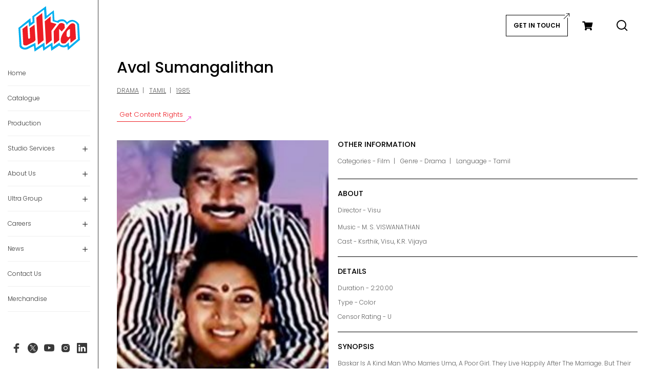

--- FILE ---
content_type: text/html; charset=UTF-8
request_url: https://www.ultraindia.com/details/aval-sumangalithan/
body_size: 23902
content:
<!DOCTYPE html>
<html lang="en">
<head>
    <meta charset="UTF-8">
    <meta http-equiv="X-UA-Compatible" content="IE=edge">
    <meta name="viewport" content="width=device-width, initial-scale=1.0">
<meta
  http-equiv="Content-Security-Policy"
  content="upgrade-insecure-requests" />

    <title>Aval Sumangalithan 1985, Rights Inquiry | Ultra</title>
<link rel="icon" href="https://www.ultraindia.com/favicon.ico" sizes="48x48" type="image/x-icon" />	
<link rel="apple-touch-icon" href="https://www.ultraindia.com/apple-touch-icon.png" sizes="180x180" />	
	<link rel="icon" type="image/png" sizes="48x48" href="https://www.ultraindia.com/favicon-48x48.png">
	<meta name='robots' content='index, follow, max-image-preview:large, max-snippet:-1, max-video-preview:-1' />

	<!-- This site is optimized with the Yoast SEO plugin v21.3 - https://yoast.com/wordpress/plugins/seo/ -->
	<meta name="description" content="Aval Sumangalithan is a 1985 Tamil Drama Film. Contact Ultra for content rights Now!" />
	<link rel="canonical" href="https://www.ultraindia.com/details/aval-sumangalithan/" />
	<meta property="og:locale" content="en_US" />
	<meta property="og:title" content="Aval Sumangalithan 1985, Rights Inquiry | Ultra" />
	<meta property="og:description" content="Aval Sumangalithan is a 1985 Tamil Drama Film. Contact Ultra for content rights Now!" />
	<meta property="og:url" content="https://www.ultraindia.com/details/aval-sumangalithan/" />
	<meta property="og:site_name" content="Ultra Media &amp; Entertainment Pvt. Ltd." />
	<meta property="og:image" content="https://www.ultraindia.com/wp-content/uploads/2023/10/AVAL-SUMANGALITHAN.jpg" />
	<meta property="og:image:width" content="220" />
	<meta property="og:image:height" content="322" />
	<meta property="og:image:type" content="image/jpeg" />
	<meta name="twitter:card" content="summary_large_image" />
	<script type="application/ld+json" class="yoast-schema-graph">{"@context":"https://schema.org","@graph":[{"@type":"WebPage","@id":"https://www.ultraindia.com/details/aval-sumangalithan/","url":"https://www.ultraindia.com/details/aval-sumangalithan/","name":"Aval Sumangalithan 1985, Rights Inquiry | Ultra","isPartOf":{"@id":"https://www.ultraindia.com/#website"},"primaryImageOfPage":{"@id":"https://www.ultraindia.com/details/aval-sumangalithan/#primaryimage"},"image":{"@id":"https://www.ultraindia.com/details/aval-sumangalithan/#primaryimage"},"thumbnailUrl":"https://www.ultraindia.com/wp-content/uploads/2023/10/AVAL-SUMANGALITHAN.jpg","datePublished":"1985-10-20T11:35:36+00:00","dateModified":"2024-01-20T11:47:02+00:00","description":"Aval Sumangalithan is a 1985 Tamil Drama Film. Contact Ultra for content rights Now!","breadcrumb":{"@id":"https://www.ultraindia.com/details/aval-sumangalithan/#breadcrumb"},"inLanguage":"en-US","potentialAction":[{"@type":"ReadAction","target":["https://www.ultraindia.com/details/aval-sumangalithan/"]}]},{"@type":"ImageObject","inLanguage":"en-US","@id":"https://www.ultraindia.com/details/aval-sumangalithan/#primaryimage","url":"https://www.ultraindia.com/wp-content/uploads/2023/10/AVAL-SUMANGALITHAN.jpg","contentUrl":"https://www.ultraindia.com/wp-content/uploads/2023/10/AVAL-SUMANGALITHAN.jpg","width":220,"height":322,"caption":"aval sumangalithan 1985"},{"@type":"BreadcrumbList","@id":"https://www.ultraindia.com/details/aval-sumangalithan/#breadcrumb","itemListElement":[{"@type":"ListItem","position":1,"name":"Home","item":"https://www.ultraindia.com/"},{"@type":"ListItem","position":2,"name":"Aval Sumangalithan"}]},{"@type":"WebSite","@id":"https://www.ultraindia.com/#website","url":"https://www.ultraindia.com/","name":"Ultra Media & Entertainment Pvt. Ltd.","description":"","publisher":{"@id":"https://www.ultraindia.com/#organization"},"potentialAction":[{"@type":"SearchAction","target":{"@type":"EntryPoint","urlTemplate":"https://www.ultraindia.com/?s={search_term_string}"},"query-input":"required name=search_term_string"}],"inLanguage":"en-US"},{"@type":"Organization","@id":"https://www.ultraindia.com/#organization","name":"Ultra Media & Entertainment Pvt. Ltd.","url":"https://www.ultraindia.com/","logo":{"@type":"ImageObject","inLanguage":"en-US","@id":"https://www.ultraindia.com/#/schema/logo/image/","url":"https://www.ultraindia.com/wp-content/uploads/2025/12/ultra-512X512.jpg","contentUrl":"https://www.ultraindia.com/wp-content/uploads/2025/12/ultra-512X512.jpg","width":512,"height":512,"caption":"Ultra Media & Entertainment Pvt. Ltd."},"image":{"@id":"https://www.ultraindia.com/#/schema/logo/image/"}}]}</script>
	<!-- / Yoast SEO plugin. -->


<link rel='dns-prefetch' href='//stats.wp.com' />

<style id='wp-emoji-styles-inline-css' type='text/css'>

	img.wp-smiley, img.emoji {
		display: inline !important;
		border: none !important;
		box-shadow: none !important;
		height: 1em !important;
		width: 1em !important;
		margin: 0 0.07em !important;
		vertical-align: -0.1em !important;
		background: none !important;
		padding: 0 !important;
	}
</style>
<link rel='stylesheet' id='wp-block-library-css' href='https://www.ultraindia.com/wp-includes/css/dist/block-library/style.min.css?ver=6.4.7' type='text/css' media='all' />
<link rel='stylesheet' id='wc-blocks-style-css' href='https://www.ultraindia.com/wp-content/plugins/woocommerce/packages/woocommerce-blocks/build/wc-blocks.css?ver=10.6.6' type='text/css' media='all' />
<link rel='stylesheet' id='wc-blocks-style-active-filters-css' href='https://www.ultraindia.com/wp-content/plugins/woocommerce/packages/woocommerce-blocks/build/active-filters.css?ver=10.6.6' type='text/css' media='all' />
<link rel='stylesheet' id='wc-blocks-style-add-to-cart-form-css' href='https://www.ultraindia.com/wp-content/plugins/woocommerce/packages/woocommerce-blocks/build/add-to-cart-form.css?ver=10.6.6' type='text/css' media='all' />
<link rel='stylesheet' id='wc-blocks-packages-style-css' href='https://www.ultraindia.com/wp-content/plugins/woocommerce/packages/woocommerce-blocks/build/packages-style.css?ver=10.6.6' type='text/css' media='all' />
<link rel='stylesheet' id='wc-blocks-style-all-products-css' href='https://www.ultraindia.com/wp-content/plugins/woocommerce/packages/woocommerce-blocks/build/all-products.css?ver=10.6.6' type='text/css' media='all' />
<link rel='stylesheet' id='wc-blocks-style-all-reviews-css' href='https://www.ultraindia.com/wp-content/plugins/woocommerce/packages/woocommerce-blocks/build/all-reviews.css?ver=10.6.6' type='text/css' media='all' />
<link rel='stylesheet' id='wc-blocks-style-attribute-filter-css' href='https://www.ultraindia.com/wp-content/plugins/woocommerce/packages/woocommerce-blocks/build/attribute-filter.css?ver=10.6.6' type='text/css' media='all' />
<link rel='stylesheet' id='wc-blocks-style-breadcrumbs-css' href='https://www.ultraindia.com/wp-content/plugins/woocommerce/packages/woocommerce-blocks/build/breadcrumbs.css?ver=10.6.6' type='text/css' media='all' />
<link rel='stylesheet' id='wc-blocks-style-catalog-sorting-css' href='https://www.ultraindia.com/wp-content/plugins/woocommerce/packages/woocommerce-blocks/build/catalog-sorting.css?ver=10.6.6' type='text/css' media='all' />
<link rel='stylesheet' id='wc-blocks-style-customer-account-css' href='https://www.ultraindia.com/wp-content/plugins/woocommerce/packages/woocommerce-blocks/build/customer-account.css?ver=10.6.6' type='text/css' media='all' />
<link rel='stylesheet' id='wc-blocks-style-featured-category-css' href='https://www.ultraindia.com/wp-content/plugins/woocommerce/packages/woocommerce-blocks/build/featured-category.css?ver=10.6.6' type='text/css' media='all' />
<link rel='stylesheet' id='wc-blocks-style-featured-product-css' href='https://www.ultraindia.com/wp-content/plugins/woocommerce/packages/woocommerce-blocks/build/featured-product.css?ver=10.6.6' type='text/css' media='all' />
<link rel='stylesheet' id='wc-blocks-style-mini-cart-css' href='https://www.ultraindia.com/wp-content/plugins/woocommerce/packages/woocommerce-blocks/build/mini-cart.css?ver=10.6.6' type='text/css' media='all' />
<link rel='stylesheet' id='wc-blocks-style-price-filter-css' href='https://www.ultraindia.com/wp-content/plugins/woocommerce/packages/woocommerce-blocks/build/price-filter.css?ver=10.6.6' type='text/css' media='all' />
<link rel='stylesheet' id='wc-blocks-style-product-add-to-cart-css' href='https://www.ultraindia.com/wp-content/plugins/woocommerce/packages/woocommerce-blocks/build/product-add-to-cart.css?ver=10.6.6' type='text/css' media='all' />
<link rel='stylesheet' id='wc-blocks-style-product-button-css' href='https://www.ultraindia.com/wp-content/plugins/woocommerce/packages/woocommerce-blocks/build/product-button.css?ver=10.6.6' type='text/css' media='all' />
<link rel='stylesheet' id='wc-blocks-style-product-categories-css' href='https://www.ultraindia.com/wp-content/plugins/woocommerce/packages/woocommerce-blocks/build/product-categories.css?ver=10.6.6' type='text/css' media='all' />
<link rel='stylesheet' id='wc-blocks-style-product-image-css' href='https://www.ultraindia.com/wp-content/plugins/woocommerce/packages/woocommerce-blocks/build/product-image.css?ver=10.6.6' type='text/css' media='all' />
<link rel='stylesheet' id='wc-blocks-style-product-image-gallery-css' href='https://www.ultraindia.com/wp-content/plugins/woocommerce/packages/woocommerce-blocks/build/product-image-gallery.css?ver=10.6.6' type='text/css' media='all' />
<link rel='stylesheet' id='wc-blocks-style-product-query-css' href='https://www.ultraindia.com/wp-content/plugins/woocommerce/packages/woocommerce-blocks/build/product-query.css?ver=10.6.6' type='text/css' media='all' />
<link rel='stylesheet' id='wc-blocks-style-product-results-count-css' href='https://www.ultraindia.com/wp-content/plugins/woocommerce/packages/woocommerce-blocks/build/product-results-count.css?ver=10.6.6' type='text/css' media='all' />
<link rel='stylesheet' id='wc-blocks-style-product-reviews-css' href='https://www.ultraindia.com/wp-content/plugins/woocommerce/packages/woocommerce-blocks/build/product-reviews.css?ver=10.6.6' type='text/css' media='all' />
<link rel='stylesheet' id='wc-blocks-style-product-sale-badge-css' href='https://www.ultraindia.com/wp-content/plugins/woocommerce/packages/woocommerce-blocks/build/product-sale-badge.css?ver=10.6.6' type='text/css' media='all' />
<link rel='stylesheet' id='wc-blocks-style-product-search-css' href='https://www.ultraindia.com/wp-content/plugins/woocommerce/packages/woocommerce-blocks/build/product-search.css?ver=10.6.6' type='text/css' media='all' />
<link rel='stylesheet' id='wc-blocks-style-product-sku-css' href='https://www.ultraindia.com/wp-content/plugins/woocommerce/packages/woocommerce-blocks/build/product-sku.css?ver=10.6.6' type='text/css' media='all' />
<link rel='stylesheet' id='wc-blocks-style-product-stock-indicator-css' href='https://www.ultraindia.com/wp-content/plugins/woocommerce/packages/woocommerce-blocks/build/product-stock-indicator.css?ver=10.6.6' type='text/css' media='all' />
<link rel='stylesheet' id='wc-blocks-style-product-summary-css' href='https://www.ultraindia.com/wp-content/plugins/woocommerce/packages/woocommerce-blocks/build/product-summary.css?ver=10.6.6' type='text/css' media='all' />
<link rel='stylesheet' id='wc-blocks-style-product-title-css' href='https://www.ultraindia.com/wp-content/plugins/woocommerce/packages/woocommerce-blocks/build/product-title.css?ver=10.6.6' type='text/css' media='all' />
<link rel='stylesheet' id='wc-blocks-style-rating-filter-css' href='https://www.ultraindia.com/wp-content/plugins/woocommerce/packages/woocommerce-blocks/build/rating-filter.css?ver=10.6.6' type='text/css' media='all' />
<link rel='stylesheet' id='wc-blocks-style-reviews-by-category-css' href='https://www.ultraindia.com/wp-content/plugins/woocommerce/packages/woocommerce-blocks/build/reviews-by-category.css?ver=10.6.6' type='text/css' media='all' />
<link rel='stylesheet' id='wc-blocks-style-reviews-by-product-css' href='https://www.ultraindia.com/wp-content/plugins/woocommerce/packages/woocommerce-blocks/build/reviews-by-product.css?ver=10.6.6' type='text/css' media='all' />
<link rel='stylesheet' id='wc-blocks-style-product-details-css' href='https://www.ultraindia.com/wp-content/plugins/woocommerce/packages/woocommerce-blocks/build/product-details.css?ver=10.6.6' type='text/css' media='all' />
<link rel='stylesheet' id='wc-blocks-style-single-product-css' href='https://www.ultraindia.com/wp-content/plugins/woocommerce/packages/woocommerce-blocks/build/single-product.css?ver=10.6.6' type='text/css' media='all' />
<link rel='stylesheet' id='wc-blocks-style-stock-filter-css' href='https://www.ultraindia.com/wp-content/plugins/woocommerce/packages/woocommerce-blocks/build/stock-filter.css?ver=10.6.6' type='text/css' media='all' />
<link rel='stylesheet' id='wc-blocks-style-cart-css' href='https://www.ultraindia.com/wp-content/plugins/woocommerce/packages/woocommerce-blocks/build/cart.css?ver=10.6.6' type='text/css' media='all' />
<link rel='stylesheet' id='wc-blocks-style-checkout-css' href='https://www.ultraindia.com/wp-content/plugins/woocommerce/packages/woocommerce-blocks/build/checkout.css?ver=10.6.6' type='text/css' media='all' />
<link rel='stylesheet' id='wc-blocks-style-mini-cart-contents-css' href='https://www.ultraindia.com/wp-content/plugins/woocommerce/packages/woocommerce-blocks/build/mini-cart-contents.css?ver=10.6.6' type='text/css' media='all' />
<style id='classic-theme-styles-inline-css' type='text/css'>
/*! This file is auto-generated */
.wp-block-button__link{color:#fff;background-color:#32373c;border-radius:9999px;box-shadow:none;text-decoration:none;padding:calc(.667em + 2px) calc(1.333em + 2px);font-size:1.125em}.wp-block-file__button{background:#32373c;color:#fff;text-decoration:none}
</style>
<style id='global-styles-inline-css' type='text/css'>
body{--wp--preset--color--black: #000000;--wp--preset--color--cyan-bluish-gray: #abb8c3;--wp--preset--color--white: #ffffff;--wp--preset--color--pale-pink: #f78da7;--wp--preset--color--vivid-red: #cf2e2e;--wp--preset--color--luminous-vivid-orange: #ff6900;--wp--preset--color--luminous-vivid-amber: #fcb900;--wp--preset--color--light-green-cyan: #7bdcb5;--wp--preset--color--vivid-green-cyan: #00d084;--wp--preset--color--pale-cyan-blue: #8ed1fc;--wp--preset--color--vivid-cyan-blue: #0693e3;--wp--preset--color--vivid-purple: #9b51e0;--wp--preset--gradient--vivid-cyan-blue-to-vivid-purple: linear-gradient(135deg,rgba(6,147,227,1) 0%,rgb(155,81,224) 100%);--wp--preset--gradient--light-green-cyan-to-vivid-green-cyan: linear-gradient(135deg,rgb(122,220,180) 0%,rgb(0,208,130) 100%);--wp--preset--gradient--luminous-vivid-amber-to-luminous-vivid-orange: linear-gradient(135deg,rgba(252,185,0,1) 0%,rgba(255,105,0,1) 100%);--wp--preset--gradient--luminous-vivid-orange-to-vivid-red: linear-gradient(135deg,rgba(255,105,0,1) 0%,rgb(207,46,46) 100%);--wp--preset--gradient--very-light-gray-to-cyan-bluish-gray: linear-gradient(135deg,rgb(238,238,238) 0%,rgb(169,184,195) 100%);--wp--preset--gradient--cool-to-warm-spectrum: linear-gradient(135deg,rgb(74,234,220) 0%,rgb(151,120,209) 20%,rgb(207,42,186) 40%,rgb(238,44,130) 60%,rgb(251,105,98) 80%,rgb(254,248,76) 100%);--wp--preset--gradient--blush-light-purple: linear-gradient(135deg,rgb(255,206,236) 0%,rgb(152,150,240) 100%);--wp--preset--gradient--blush-bordeaux: linear-gradient(135deg,rgb(254,205,165) 0%,rgb(254,45,45) 50%,rgb(107,0,62) 100%);--wp--preset--gradient--luminous-dusk: linear-gradient(135deg,rgb(255,203,112) 0%,rgb(199,81,192) 50%,rgb(65,88,208) 100%);--wp--preset--gradient--pale-ocean: linear-gradient(135deg,rgb(255,245,203) 0%,rgb(182,227,212) 50%,rgb(51,167,181) 100%);--wp--preset--gradient--electric-grass: linear-gradient(135deg,rgb(202,248,128) 0%,rgb(113,206,126) 100%);--wp--preset--gradient--midnight: linear-gradient(135deg,rgb(2,3,129) 0%,rgb(40,116,252) 100%);--wp--preset--font-size--small: 13px;--wp--preset--font-size--medium: 20px;--wp--preset--font-size--large: 36px;--wp--preset--font-size--x-large: 42px;--wp--preset--spacing--20: 0.44rem;--wp--preset--spacing--30: 0.67rem;--wp--preset--spacing--40: 1rem;--wp--preset--spacing--50: 1.5rem;--wp--preset--spacing--60: 2.25rem;--wp--preset--spacing--70: 3.38rem;--wp--preset--spacing--80: 5.06rem;--wp--preset--shadow--natural: 6px 6px 9px rgba(0, 0, 0, 0.2);--wp--preset--shadow--deep: 12px 12px 50px rgba(0, 0, 0, 0.4);--wp--preset--shadow--sharp: 6px 6px 0px rgba(0, 0, 0, 0.2);--wp--preset--shadow--outlined: 6px 6px 0px -3px rgba(255, 255, 255, 1), 6px 6px rgba(0, 0, 0, 1);--wp--preset--shadow--crisp: 6px 6px 0px rgba(0, 0, 0, 1);}:where(.is-layout-flex){gap: 0.5em;}:where(.is-layout-grid){gap: 0.5em;}body .is-layout-flow > .alignleft{float: left;margin-inline-start: 0;margin-inline-end: 2em;}body .is-layout-flow > .alignright{float: right;margin-inline-start: 2em;margin-inline-end: 0;}body .is-layout-flow > .aligncenter{margin-left: auto !important;margin-right: auto !important;}body .is-layout-constrained > .alignleft{float: left;margin-inline-start: 0;margin-inline-end: 2em;}body .is-layout-constrained > .alignright{float: right;margin-inline-start: 2em;margin-inline-end: 0;}body .is-layout-constrained > .aligncenter{margin-left: auto !important;margin-right: auto !important;}body .is-layout-constrained > :where(:not(.alignleft):not(.alignright):not(.alignfull)){max-width: var(--wp--style--global--content-size);margin-left: auto !important;margin-right: auto !important;}body .is-layout-constrained > .alignwide{max-width: var(--wp--style--global--wide-size);}body .is-layout-flex{display: flex;}body .is-layout-flex{flex-wrap: wrap;align-items: center;}body .is-layout-flex > *{margin: 0;}body .is-layout-grid{display: grid;}body .is-layout-grid > *{margin: 0;}:where(.wp-block-columns.is-layout-flex){gap: 2em;}:where(.wp-block-columns.is-layout-grid){gap: 2em;}:where(.wp-block-post-template.is-layout-flex){gap: 1.25em;}:where(.wp-block-post-template.is-layout-grid){gap: 1.25em;}.has-black-color{color: var(--wp--preset--color--black) !important;}.has-cyan-bluish-gray-color{color: var(--wp--preset--color--cyan-bluish-gray) !important;}.has-white-color{color: var(--wp--preset--color--white) !important;}.has-pale-pink-color{color: var(--wp--preset--color--pale-pink) !important;}.has-vivid-red-color{color: var(--wp--preset--color--vivid-red) !important;}.has-luminous-vivid-orange-color{color: var(--wp--preset--color--luminous-vivid-orange) !important;}.has-luminous-vivid-amber-color{color: var(--wp--preset--color--luminous-vivid-amber) !important;}.has-light-green-cyan-color{color: var(--wp--preset--color--light-green-cyan) !important;}.has-vivid-green-cyan-color{color: var(--wp--preset--color--vivid-green-cyan) !important;}.has-pale-cyan-blue-color{color: var(--wp--preset--color--pale-cyan-blue) !important;}.has-vivid-cyan-blue-color{color: var(--wp--preset--color--vivid-cyan-blue) !important;}.has-vivid-purple-color{color: var(--wp--preset--color--vivid-purple) !important;}.has-black-background-color{background-color: var(--wp--preset--color--black) !important;}.has-cyan-bluish-gray-background-color{background-color: var(--wp--preset--color--cyan-bluish-gray) !important;}.has-white-background-color{background-color: var(--wp--preset--color--white) !important;}.has-pale-pink-background-color{background-color: var(--wp--preset--color--pale-pink) !important;}.has-vivid-red-background-color{background-color: var(--wp--preset--color--vivid-red) !important;}.has-luminous-vivid-orange-background-color{background-color: var(--wp--preset--color--luminous-vivid-orange) !important;}.has-luminous-vivid-amber-background-color{background-color: var(--wp--preset--color--luminous-vivid-amber) !important;}.has-light-green-cyan-background-color{background-color: var(--wp--preset--color--light-green-cyan) !important;}.has-vivid-green-cyan-background-color{background-color: var(--wp--preset--color--vivid-green-cyan) !important;}.has-pale-cyan-blue-background-color{background-color: var(--wp--preset--color--pale-cyan-blue) !important;}.has-vivid-cyan-blue-background-color{background-color: var(--wp--preset--color--vivid-cyan-blue) !important;}.has-vivid-purple-background-color{background-color: var(--wp--preset--color--vivid-purple) !important;}.has-black-border-color{border-color: var(--wp--preset--color--black) !important;}.has-cyan-bluish-gray-border-color{border-color: var(--wp--preset--color--cyan-bluish-gray) !important;}.has-white-border-color{border-color: var(--wp--preset--color--white) !important;}.has-pale-pink-border-color{border-color: var(--wp--preset--color--pale-pink) !important;}.has-vivid-red-border-color{border-color: var(--wp--preset--color--vivid-red) !important;}.has-luminous-vivid-orange-border-color{border-color: var(--wp--preset--color--luminous-vivid-orange) !important;}.has-luminous-vivid-amber-border-color{border-color: var(--wp--preset--color--luminous-vivid-amber) !important;}.has-light-green-cyan-border-color{border-color: var(--wp--preset--color--light-green-cyan) !important;}.has-vivid-green-cyan-border-color{border-color: var(--wp--preset--color--vivid-green-cyan) !important;}.has-pale-cyan-blue-border-color{border-color: var(--wp--preset--color--pale-cyan-blue) !important;}.has-vivid-cyan-blue-border-color{border-color: var(--wp--preset--color--vivid-cyan-blue) !important;}.has-vivid-purple-border-color{border-color: var(--wp--preset--color--vivid-purple) !important;}.has-vivid-cyan-blue-to-vivid-purple-gradient-background{background: var(--wp--preset--gradient--vivid-cyan-blue-to-vivid-purple) !important;}.has-light-green-cyan-to-vivid-green-cyan-gradient-background{background: var(--wp--preset--gradient--light-green-cyan-to-vivid-green-cyan) !important;}.has-luminous-vivid-amber-to-luminous-vivid-orange-gradient-background{background: var(--wp--preset--gradient--luminous-vivid-amber-to-luminous-vivid-orange) !important;}.has-luminous-vivid-orange-to-vivid-red-gradient-background{background: var(--wp--preset--gradient--luminous-vivid-orange-to-vivid-red) !important;}.has-very-light-gray-to-cyan-bluish-gray-gradient-background{background: var(--wp--preset--gradient--very-light-gray-to-cyan-bluish-gray) !important;}.has-cool-to-warm-spectrum-gradient-background{background: var(--wp--preset--gradient--cool-to-warm-spectrum) !important;}.has-blush-light-purple-gradient-background{background: var(--wp--preset--gradient--blush-light-purple) !important;}.has-blush-bordeaux-gradient-background{background: var(--wp--preset--gradient--blush-bordeaux) !important;}.has-luminous-dusk-gradient-background{background: var(--wp--preset--gradient--luminous-dusk) !important;}.has-pale-ocean-gradient-background{background: var(--wp--preset--gradient--pale-ocean) !important;}.has-electric-grass-gradient-background{background: var(--wp--preset--gradient--electric-grass) !important;}.has-midnight-gradient-background{background: var(--wp--preset--gradient--midnight) !important;}.has-small-font-size{font-size: var(--wp--preset--font-size--small) !important;}.has-medium-font-size{font-size: var(--wp--preset--font-size--medium) !important;}.has-large-font-size{font-size: var(--wp--preset--font-size--large) !important;}.has-x-large-font-size{font-size: var(--wp--preset--font-size--x-large) !important;}
.wp-block-navigation a:where(:not(.wp-element-button)){color: inherit;}
:where(.wp-block-post-template.is-layout-flex){gap: 1.25em;}:where(.wp-block-post-template.is-layout-grid){gap: 1.25em;}
:where(.wp-block-columns.is-layout-flex){gap: 2em;}:where(.wp-block-columns.is-layout-grid){gap: 2em;}
.wp-block-pullquote{font-size: 1.5em;line-height: 1.6;}
</style>
<link rel='stylesheet' id='contact-form-7-css' href='https://www.ultraindia.com/wp-content/plugins/contact-form-7/includes/css/styles.css?ver=5.8' type='text/css' media='all' />
<link rel='stylesheet' id='photoswipe-css' href='https://www.ultraindia.com/wp-content/cache/background-css/www.ultraindia.com/wp-content/plugins/woocommerce/assets/css/photoswipe/photoswipe.min.css?ver=8.0.3&wpr_t=1769667329' type='text/css' media='all' />
<link rel='stylesheet' id='photoswipe-default-skin-css' href='https://www.ultraindia.com/wp-content/cache/background-css/www.ultraindia.com/wp-content/plugins/woocommerce/assets/css/photoswipe/default-skin/default-skin.min.css?ver=8.0.3&wpr_t=1769667329' type='text/css' media='all' />
<link rel='stylesheet' id='woocommerce-layout-css' href='https://www.ultraindia.com/wp-content/plugins/woocommerce/assets/css/woocommerce-layout.css?ver=8.0.3' type='text/css' media='all' />
<link rel='stylesheet' id='woocommerce-smallscreen-css' href='https://www.ultraindia.com/wp-content/plugins/woocommerce/assets/css/woocommerce-smallscreen.css?ver=8.0.3' type='text/css' media='only screen and (max-width: 768px)' />
<link rel='stylesheet' id='woocommerce-general-css' href='https://www.ultraindia.com/wp-content/cache/background-css/www.ultraindia.com/wp-content/plugins/woocommerce/assets/css/woocommerce.css?ver=8.0.3&wpr_t=1769667329' type='text/css' media='all' />
<style id='woocommerce-inline-inline-css' type='text/css'>
.woocommerce form .form-row .required { visibility: visible; }
</style>
<script type="text/javascript" src="https://www.ultraindia.com/wp-includes/js/dist/vendor/wp-polyfill-inert.min.js?ver=3.1.2" id="wp-polyfill-inert-js"></script>
<script type="text/javascript" src="https://www.ultraindia.com/wp-includes/js/dist/vendor/regenerator-runtime.min.js?ver=0.14.0" id="regenerator-runtime-js"></script>
<script type="text/javascript" src="https://www.ultraindia.com/wp-includes/js/dist/vendor/wp-polyfill.min.js?ver=3.15.0" id="wp-polyfill-js"></script>
<script type="text/javascript" src="https://www.ultraindia.com/wp-includes/js/dist/hooks.min.js?ver=c6aec9a8d4e5a5d543a1" id="wp-hooks-js"></script>
<script type="text/javascript" src="https://stats.wp.com/w.js?ver=202605" id="woo-tracks-js"></script>
<script type="text/javascript" src="https://www.ultraindia.com/wp-includes/js/jquery/jquery.min.js?ver=3.7.1" id="jquery-core-js"></script>
<script type="text/javascript" src="https://www.ultraindia.com/wp-includes/js/jquery/jquery-migrate.min.js?ver=3.4.1" id="jquery-migrate-js"></script>
<link rel="https://api.w.org/" href="https://www.ultraindia.com/wp-json/" /><link rel="alternate" type="application/json" href="https://www.ultraindia.com/wp-json/wp/v2/product/5260" /><link rel="EditURI" type="application/rsd+xml" title="RSD" href="https://www.ultraindia.com/xmlrpc.php?rsd" />
<meta name="generator" content="WordPress 6.4.7" />
<meta name="generator" content="WooCommerce 8.0.3" />
<link rel="alternate" type="application/json+oembed" href="https://www.ultraindia.com/wp-json/oembed/1.0/embed?url=https%3A%2F%2Fwww.ultraindia.com%2Fdetails%2Faval-sumangalithan%2F" />
<link rel="alternate" type="text/xml+oembed" href="https://www.ultraindia.com/wp-json/oembed/1.0/embed?url=https%3A%2F%2Fwww.ultraindia.com%2Fdetails%2Faval-sumangalithan%2F&#038;format=xml" />
	<noscript><style>.woocommerce-product-gallery{ opacity: 1 !important; }</style></noscript>
			<style type="text/css" id="wp-custom-css">
			.video{
	width : "100vw";
}
.movieName span .cart {
    display: none;
}

.filterSection .fillterBox .col-lg:nth-child(6) {
    display: none;
}

		</style>
		<noscript><style id="rocket-lazyload-nojs-css">.rll-youtube-player, [data-lazy-src]{display:none !important;}</style></noscript>
<meta name="google-site-verification" content="UtSAhwN1PBSI715kd8pUhnavbUGY2UT6TJs40SDwkUs" />
<meta name="msvalidate.01" content="3785FBE7F241DADD98A4C8036D42766B" />
<meta name="yandex-verification" content="9c2a01c68bb99a77" />
<meta name="msvalidate.01" content="7461FCBC0F1E016B89394FA83F932A24" />
<meta property="fb:page_id" content="1575824236017362">
			
<!-- Google tag (gtag.js) -->
<!--
<script async src="https://www.googletagmanager.com/gtag/js?id=UA-38174374-1"></script>
<script>
window.dataLayer = window.dataLayer || [];
function gtag(){dataLayer.push(arguments);}
gtag('js', new Date());

gtag('config', 'UA-38174374-1');
</script>-->


        <!-- Google tag (gtag.js) -->
        <script async src="https://www.googletagmanager.com/gtag/js?id=G-EEFD2Y1Q73"></script>
        <script>
        window.dataLayer = window.dataLayer || [];
        function gtag(){dataLayer.push(arguments);}
        gtag('js', new Date());

        gtag('config', 'G-EEFD2Y1Q73');
        </script>



        <!-- Clarity tracking code for https://www.ultraindia.com/ -->
        <script type="text/javascript">
            (function(c,l,a,r,i,t,y){
                c[a]=c[a]||function(){(c[a].q=c[a].q||[]).push(arguments)};
                t=l.createElement(r);t.async=1;t.src="https://www.clarity.ms/tag/"+i;
                y=l.getElementsByTagName(r)[0];y.parentNode.insertBefore(t,y);
            })(window, document, "clarity", "script", "4bt505lta8");
        </script>

		
		
	<script type="application/ld+json">
        {
            "@context" : "https://schema.org",
            "@type" : "Organization",
            "name" : "Ultra Media & Entertainment Pvt. Ltd.",
            "url" : "https://www.ultraindia.com/",
            "sameAs" : [
                "https://www.facebook.com/UltraMEPL/",
                "https://twitter.com/ultramepl",
                "https://www.youtube.com/c/ultrahindi",
                "https://www.instagram.com/ultramepl/",
                "https://www.linkedin.com/company/ultra-distributors-pvt-ltd-/" 
            ]
        }
    </script>
	<!-- Facebook Pixel Code -->
		<script>
		!function(f,b,e,v,n,t,s)
		{if(f.fbq)return;n=f.fbq=function(){n.callMethod?
		n.callMethod.apply(n,arguments):n.queue.push(arguments)};
		if(!f._fbq)f._fbq=n;n.push=n;n.loaded=!0;n.version='2.0';
		n.queue=[];t=b.createElement(e);t.async=!0;
		t.src=v;s=b.getElementsByTagName(e)[0];
		s.parentNode.insertBefore(t,s)}(window,document,'script',
		'https://connect.facebook.net/en_US/fbevents.js');
		fbq('init', '193122137934079');
		fbq('track', 'PageView');
		</script>
	    <link rel="stylesheet" href="https://www.ultraindia.com/wp-content/themes/ultra/css/bootstrap.min.css"/>
    <link rel="stylesheet" href="https://www.ultraindia.com/wp-content/themes/ultra/css/slick.min.css"/>
    <!--<link rel="stylesheet" href="https://cdn.jsdelivr.net/npm/@fancyapps/ui@5.0/dist/fancybox/fancybox.css"/>-->
    <link rel="stylesheet" href="https://www.ultraindia.com/wp-content/themes/ultra/css/fancybox.css"/>
    <link rel="stylesheet" href="https://www.ultraindia.com/wp-content/cache/background-css/www.ultraindia.com/wp-content/themes/ultra/css/common.css?wpr_t=1769667329"/>
    <link rel="stylesheet" href="https://www.ultraindia.com/wp-content/cache/background-css/www.ultraindia.com/wp-content/themes/ultra/css/home.css?wpr_t=1769667329"/>
    <link rel="stylesheet" href="https://www.ultraindia.com/wp-content/cache/background-css/www.ultraindia.com/wp-content/themes/ultra/css/innerPage.css?wpr_t=1769667329"/>
    <link rel="stylesheet" href="https://cdnjs.cloudflare.com/ajax/libs/font-awesome/5.15.3/css/all.min.css">
        <link rel="stylesheet" href="https://rawgit.com/LeshikJanz/libraries/master/Bootstrap/baguetteBox.min.css">	
	
		<noscript>
		<img height='1' width='1'
		src='https://www.facebook.com/tr?id=193122137934079&ev=PageView&noscript=1'/>
		</noscript><!-- End Facebook Pixel Code -->
	

        <style>
        #image-loader {
   position: fixed;
   top: 50%;
   left: 50%;
   transform: translate(-50%, -50%);
   z-index: 1000;
}

#image-loader img {
   width: 100px; /* Adjust the width of your loader image */
   height: auto; /* Maintain aspect ratio */
   display: block;
   margin: 0 auto;
}

    </style>
<style id="wpr-lazyload-bg"></style><style id="wpr-lazyload-bg-exclusion"></style>
<noscript>
<style id="wpr-lazyload-bg-nostyle">:root{--wpr-bg-348421f8-655e-470e-9ace-47faa84a491d: url('../../../../../../../../../plugins/woocommerce/assets/css/photoswipe/default-skin/default-skin.png');}:root{--wpr-bg-3b462154-5b8c-4ee2-a42f-f9393116cfc4: url('../../../../../../../../../../plugins/woocommerce/assets/css/photoswipe/default-skin/default-skin.png');}:root{--wpr-bg-b6f67ff8-32f8-4cbc-bc54-86394c3daa81: url('../../../../../../../../../../plugins/woocommerce/assets/css/photoswipe/default-skin/preloader.gif');}:root{--wpr-bg-802d7c63-cf79-4b62-a487-4f1c03b9c4a7: url('../../../../../../../../../../plugins/woocommerce/assets/css/photoswipe/default-skin/default-skin.svg');}:root{--wpr-bg-0d0fc26b-c1c4-4b16-b1fc-5c3373ba196c: url('../../../../../../../../plugins/woocommerce/assets/images/icons/loader.svg');}:root{--wpr-bg-67c14a35-42ce-4ff0-ad20-9ee501267174: url('../../../../../../../../plugins/woocommerce/assets/images/icons/loader.svg');}:root{--wpr-bg-d45b35ac-3b48-4e0b-98b2-16b8ca33c9b1: url('../../../../../../../../plugins/woocommerce/assets/images/icons/credit-cards/visa.svg');}:root{--wpr-bg-71dc7b3f-fa17-4e7f-8c00-23d12179d780: url('../../../../../../../../plugins/woocommerce/assets/images/icons/credit-cards/mastercard.svg');}:root{--wpr-bg-305e72c2-a240-423a-9f4e-7f921a28bafd: url('../../../../../../../../plugins/woocommerce/assets/images/icons/credit-cards/laser.svg');}:root{--wpr-bg-10179b76-f42c-4334-99de-ff9087efd19d: url('../../../../../../../../plugins/woocommerce/assets/images/icons/credit-cards/diners.svg');}:root{--wpr-bg-393db1c3-8b43-4a14-97f5-052cc4553f8a: url('../../../../../../../../plugins/woocommerce/assets/images/icons/credit-cards/maestro.svg');}:root{--wpr-bg-e56ad860-11f0-48b9-b8c1-d49eeb0d054e: url('../../../../../../../../plugins/woocommerce/assets/images/icons/credit-cards/jcb.svg');}:root{--wpr-bg-850f3c97-2220-4521-b1cd-f32ce71c8537: url('../../../../../../../../plugins/woocommerce/assets/images/icons/credit-cards/amex.svg');}:root{--wpr-bg-9887ad52-bfb5-4dea-945c-84f9ea7e33f0: url('../../../../../../../../plugins/woocommerce/assets/images/icons/credit-cards/discover.svg');}:root{--wpr-bg-1d60b4b7-6cc4-4bad-97ea-36affe5fae34: url('../../../../../../../themes/ultra/images/blackArrow.svg');}:root{--wpr-bg-42666b80-c086-4b90-8b46-a821a4dd3d8c: url('../../../../../../../themes/ultra/images/blackArrow.svg');}:root{--wpr-bg-a7d2034b-a49f-4103-9a33-adf1550e4390: url('../../../../../../../themes/ultra/images/blackArrow.svg');}:root{--wpr-bg-23ce2272-a720-4418-851a-42e085d7a5c9: url('../../../../../../../themes/ultra/images/blackArrow.svg');}:root{--wpr-bg-ae0999fe-e552-4383-bbb3-5e1bbe047ab5: url('../../../../../../../themes/ultra/images/filmsRightBg.jpg');}:root{--wpr-bg-fc618497-792f-4feb-917f-4a2e53714bcf: url('../../../../../../../themes/ultra/images/listingArw.svg');}:root{--wpr-bg-f5a504a9-182c-4803-b9ec-48d9e5f4959e: url('../../../../../../../themes/ultra/images/whiteArrow.svg');}:root{--wpr-bg-3e6a45b3-c616-4349-af9d-0e29c4eafcd3: url('../../../../../../../themes/ultra/images/worldUltraBg.jpg');}:root{--wpr-bg-eb47585f-b32c-4396-a039-6f7153a64847: url('../../../../../../../themes/ultra/images/whiteArrow.svg');}:root{--wpr-bg-d3e2e936-2bd3-499d-b546-4c6ebe079334: url('../../../../../../../themes/ultra/images/getintouchBg.jpg');}:root{--wpr-bg-5389c3bc-695c-404e-9f5b-ca71e85c95b3: url('https://www.ultraindia.com/wp-content/uploads/2025/07/youtube-video-play-poster.jpg');}:root{--wpr-bg-ce3f79ac-ea65-4151-8012-81c6b5d58095: url('../../../../../../../themes/ultra/images/faqBg.png');}:root{--wpr-bg-e19db213-0201-435d-8691-d2f22dad6321: url('../../../../../../../themes/ultra/images/business-segment-bg.jpg');}:root{--wpr-bg-98fe485f-278b-402c-8f5e-34bc2e5676d6: url('https://kwebmakerdigitalagency.com/ultraa/wp-content/uploads/2023/07/reel.png');}:root{--wpr-bg-d4542773-3d64-4e52-bdd1-058c9c00c516: url('https://kwebmakerdigitalagency.com/ultraa/wp-content/uploads/2023/07/reel.png');}:root{--wpr-bg-5fa2a136-e834-4739-8f33-d412f01f5720: url('../../../../../../../themes/ultra/images/ultraIconBg.svg');}:root{--wpr-bg-fe015b70-ab79-42bf-99c0-43cbfc1e5e35: url('../../../../../../../themes/ultra/images/business-segment-bg.jpg');}:root{--wpr-bg-cbf83e4e-9e9c-446b-b704-68a1f2a916df: url('../../../../../../../themes/ultra/images/teamBg.jpg');}:root{--wpr-bg-dc74d6c8-7e26-4eed-84e0-f2405dedd4e1: url('https://kwebmakerdigitalagency.com/ultraa/wp-content/uploads/2023/10/quotMark.png');}:root{--wpr-bg-8465ad75-f0c1-4f15-ae8a-27ccbe4c7b1f: url('../../../../../../../themes/ultra/images/icons/linkedin.svg');}:root{--wpr-bg-8c6f658b-6342-409b-b0dc-caebbf22fa06: url('../../../../../../../themes/ultra/images/digital-restoration-before.jpg');}:root{--wpr-bg-6fb3f047-3155-41f8-ab09-af2734841063: url('../../../../../../../themes/ultra/images/digital-restoration-after.jpg');}</style>
</noscript>
<script type="application/javascript">const rocket_pairs = [{"selector":"button.pswp__button","style":":root{--wpr-bg-348421f8-655e-470e-9ace-47faa84a491d: url('..\/..\/..\/..\/..\/..\/..\/..\/..\/plugins\/woocommerce\/assets\/css\/photoswipe\/default-skin\/default-skin.png');}","hash":"348421f8-655e-470e-9ace-47faa84a491d"},{"selector":".pswp__button,.pswp__button--arrow--left,.pswp__button--arrow--right","style":":root{--wpr-bg-3b462154-5b8c-4ee2-a42f-f9393116cfc4: url('..\/..\/..\/..\/..\/..\/..\/..\/..\/..\/plugins\/woocommerce\/assets\/css\/photoswipe\/default-skin\/default-skin.png');}","hash":"3b462154-5b8c-4ee2-a42f-f9393116cfc4"},{"selector":".pswp__preloader--active .pswp__preloader__icn","style":":root{--wpr-bg-b6f67ff8-32f8-4cbc-bc54-86394c3daa81: url('..\/..\/..\/..\/..\/..\/..\/..\/..\/..\/plugins\/woocommerce\/assets\/css\/photoswipe\/default-skin\/preloader.gif');}","hash":"b6f67ff8-32f8-4cbc-bc54-86394c3daa81"},{"selector":".pswp--svg .pswp__button,.pswp--svg .pswp__button--arrow--left,.pswp--svg .pswp__button--arrow--right","style":":root{--wpr-bg-802d7c63-cf79-4b62-a487-4f1c03b9c4a7: url('..\/..\/..\/..\/..\/..\/..\/..\/..\/..\/plugins\/woocommerce\/assets\/css\/photoswipe\/default-skin\/default-skin.svg');}","hash":"802d7c63-cf79-4b62-a487-4f1c03b9c4a7"},{"selector":".woocommerce .blockUI.blockOverlay","style":":root{--wpr-bg-0d0fc26b-c1c4-4b16-b1fc-5c3373ba196c: url('..\/..\/..\/..\/..\/..\/..\/..\/plugins\/woocommerce\/assets\/images\/icons\/loader.svg');}","hash":"0d0fc26b-c1c4-4b16-b1fc-5c3373ba196c"},{"selector":".woocommerce .loader","style":":root{--wpr-bg-67c14a35-42ce-4ff0-ad20-9ee501267174: url('..\/..\/..\/..\/..\/..\/..\/..\/plugins\/woocommerce\/assets\/images\/icons\/loader.svg');}","hash":"67c14a35-42ce-4ff0-ad20-9ee501267174"},{"selector":"#add_payment_method #payment div.payment_box .wc-credit-card-form-card-cvc.visa,#add_payment_method #payment div.payment_box .wc-credit-card-form-card-expiry.visa,#add_payment_method #payment div.payment_box .wc-credit-card-form-card-number.visa,.woocommerce-cart #payment div.payment_box .wc-credit-card-form-card-cvc.visa,.woocommerce-cart #payment div.payment_box .wc-credit-card-form-card-expiry.visa,.woocommerce-cart #payment div.payment_box .wc-credit-card-form-card-number.visa,.woocommerce-checkout #payment div.payment_box .wc-credit-card-form-card-cvc.visa,.woocommerce-checkout #payment div.payment_box .wc-credit-card-form-card-expiry.visa,.woocommerce-checkout #payment div.payment_box .wc-credit-card-form-card-number.visa","style":":root{--wpr-bg-d45b35ac-3b48-4e0b-98b2-16b8ca33c9b1: url('..\/..\/..\/..\/..\/..\/..\/..\/plugins\/woocommerce\/assets\/images\/icons\/credit-cards\/visa.svg');}","hash":"d45b35ac-3b48-4e0b-98b2-16b8ca33c9b1"},{"selector":"#add_payment_method #payment div.payment_box .wc-credit-card-form-card-cvc.mastercard,#add_payment_method #payment div.payment_box .wc-credit-card-form-card-expiry.mastercard,#add_payment_method #payment div.payment_box .wc-credit-card-form-card-number.mastercard,.woocommerce-cart #payment div.payment_box .wc-credit-card-form-card-cvc.mastercard,.woocommerce-cart #payment div.payment_box .wc-credit-card-form-card-expiry.mastercard,.woocommerce-cart #payment div.payment_box .wc-credit-card-form-card-number.mastercard,.woocommerce-checkout #payment div.payment_box .wc-credit-card-form-card-cvc.mastercard,.woocommerce-checkout #payment div.payment_box .wc-credit-card-form-card-expiry.mastercard,.woocommerce-checkout #payment div.payment_box .wc-credit-card-form-card-number.mastercard","style":":root{--wpr-bg-71dc7b3f-fa17-4e7f-8c00-23d12179d780: url('..\/..\/..\/..\/..\/..\/..\/..\/plugins\/woocommerce\/assets\/images\/icons\/credit-cards\/mastercard.svg');}","hash":"71dc7b3f-fa17-4e7f-8c00-23d12179d780"},{"selector":"#add_payment_method #payment div.payment_box .wc-credit-card-form-card-cvc.laser,#add_payment_method #payment div.payment_box .wc-credit-card-form-card-expiry.laser,#add_payment_method #payment div.payment_box .wc-credit-card-form-card-number.laser,.woocommerce-cart #payment div.payment_box .wc-credit-card-form-card-cvc.laser,.woocommerce-cart #payment div.payment_box .wc-credit-card-form-card-expiry.laser,.woocommerce-cart #payment div.payment_box .wc-credit-card-form-card-number.laser,.woocommerce-checkout #payment div.payment_box .wc-credit-card-form-card-cvc.laser,.woocommerce-checkout #payment div.payment_box .wc-credit-card-form-card-expiry.laser,.woocommerce-checkout #payment div.payment_box .wc-credit-card-form-card-number.laser","style":":root{--wpr-bg-305e72c2-a240-423a-9f4e-7f921a28bafd: url('..\/..\/..\/..\/..\/..\/..\/..\/plugins\/woocommerce\/assets\/images\/icons\/credit-cards\/laser.svg');}","hash":"305e72c2-a240-423a-9f4e-7f921a28bafd"},{"selector":"#add_payment_method #payment div.payment_box .wc-credit-card-form-card-cvc.dinersclub,#add_payment_method #payment div.payment_box .wc-credit-card-form-card-expiry.dinersclub,#add_payment_method #payment div.payment_box .wc-credit-card-form-card-number.dinersclub,.woocommerce-cart #payment div.payment_box .wc-credit-card-form-card-cvc.dinersclub,.woocommerce-cart #payment div.payment_box .wc-credit-card-form-card-expiry.dinersclub,.woocommerce-cart #payment div.payment_box .wc-credit-card-form-card-number.dinersclub,.woocommerce-checkout #payment div.payment_box .wc-credit-card-form-card-cvc.dinersclub,.woocommerce-checkout #payment div.payment_box .wc-credit-card-form-card-expiry.dinersclub,.woocommerce-checkout #payment div.payment_box .wc-credit-card-form-card-number.dinersclub","style":":root{--wpr-bg-10179b76-f42c-4334-99de-ff9087efd19d: url('..\/..\/..\/..\/..\/..\/..\/..\/plugins\/woocommerce\/assets\/images\/icons\/credit-cards\/diners.svg');}","hash":"10179b76-f42c-4334-99de-ff9087efd19d"},{"selector":"#add_payment_method #payment div.payment_box .wc-credit-card-form-card-cvc.maestro,#add_payment_method #payment div.payment_box .wc-credit-card-form-card-expiry.maestro,#add_payment_method #payment div.payment_box .wc-credit-card-form-card-number.maestro,.woocommerce-cart #payment div.payment_box .wc-credit-card-form-card-cvc.maestro,.woocommerce-cart #payment div.payment_box .wc-credit-card-form-card-expiry.maestro,.woocommerce-cart #payment div.payment_box .wc-credit-card-form-card-number.maestro,.woocommerce-checkout #payment div.payment_box .wc-credit-card-form-card-cvc.maestro,.woocommerce-checkout #payment div.payment_box .wc-credit-card-form-card-expiry.maestro,.woocommerce-checkout #payment div.payment_box .wc-credit-card-form-card-number.maestro","style":":root{--wpr-bg-393db1c3-8b43-4a14-97f5-052cc4553f8a: url('..\/..\/..\/..\/..\/..\/..\/..\/plugins\/woocommerce\/assets\/images\/icons\/credit-cards\/maestro.svg');}","hash":"393db1c3-8b43-4a14-97f5-052cc4553f8a"},{"selector":"#add_payment_method #payment div.payment_box .wc-credit-card-form-card-cvc.jcb,#add_payment_method #payment div.payment_box .wc-credit-card-form-card-expiry.jcb,#add_payment_method #payment div.payment_box .wc-credit-card-form-card-number.jcb,.woocommerce-cart #payment div.payment_box .wc-credit-card-form-card-cvc.jcb,.woocommerce-cart #payment div.payment_box .wc-credit-card-form-card-expiry.jcb,.woocommerce-cart #payment div.payment_box .wc-credit-card-form-card-number.jcb,.woocommerce-checkout #payment div.payment_box .wc-credit-card-form-card-cvc.jcb,.woocommerce-checkout #payment div.payment_box .wc-credit-card-form-card-expiry.jcb,.woocommerce-checkout #payment div.payment_box .wc-credit-card-form-card-number.jcb","style":":root{--wpr-bg-e56ad860-11f0-48b9-b8c1-d49eeb0d054e: url('..\/..\/..\/..\/..\/..\/..\/..\/plugins\/woocommerce\/assets\/images\/icons\/credit-cards\/jcb.svg');}","hash":"e56ad860-11f0-48b9-b8c1-d49eeb0d054e"},{"selector":"#add_payment_method #payment div.payment_box .wc-credit-card-form-card-cvc.amex,#add_payment_method #payment div.payment_box .wc-credit-card-form-card-expiry.amex,#add_payment_method #payment div.payment_box .wc-credit-card-form-card-number.amex,.woocommerce-cart #payment div.payment_box .wc-credit-card-form-card-cvc.amex,.woocommerce-cart #payment div.payment_box .wc-credit-card-form-card-expiry.amex,.woocommerce-cart #payment div.payment_box .wc-credit-card-form-card-number.amex,.woocommerce-checkout #payment div.payment_box .wc-credit-card-form-card-cvc.amex,.woocommerce-checkout #payment div.payment_box .wc-credit-card-form-card-expiry.amex,.woocommerce-checkout #payment div.payment_box .wc-credit-card-form-card-number.amex","style":":root{--wpr-bg-850f3c97-2220-4521-b1cd-f32ce71c8537: url('..\/..\/..\/..\/..\/..\/..\/..\/plugins\/woocommerce\/assets\/images\/icons\/credit-cards\/amex.svg');}","hash":"850f3c97-2220-4521-b1cd-f32ce71c8537"},{"selector":"#add_payment_method #payment div.payment_box .wc-credit-card-form-card-cvc.discover,#add_payment_method #payment div.payment_box .wc-credit-card-form-card-expiry.discover,#add_payment_method #payment div.payment_box .wc-credit-card-form-card-number.discover,.woocommerce-cart #payment div.payment_box .wc-credit-card-form-card-cvc.discover,.woocommerce-cart #payment div.payment_box .wc-credit-card-form-card-expiry.discover,.woocommerce-cart #payment div.payment_box .wc-credit-card-form-card-number.discover,.woocommerce-checkout #payment div.payment_box .wc-credit-card-form-card-cvc.discover,.woocommerce-checkout #payment div.payment_box .wc-credit-card-form-card-expiry.discover,.woocommerce-checkout #payment div.payment_box .wc-credit-card-form-card-number.discover","style":":root{--wpr-bg-9887ad52-bfb5-4dea-945c-84f9ea7e33f0: url('..\/..\/..\/..\/..\/..\/..\/..\/plugins\/woocommerce\/assets\/images\/icons\/credit-cards\/discover.svg');}","hash":"9887ad52-bfb5-4dea-945c-84f9ea7e33f0"},{"selector":".serviceTitle span","style":":root{--wpr-bg-1d60b4b7-6cc4-4bad-97ea-36affe5fae34: url('..\/..\/..\/..\/..\/..\/..\/themes\/ultra\/images\/blackArrow.svg');}","hash":"1d60b4b7-6cc4-4bad-97ea-36affe5fae34"},{"selector":".serviceTitle span","style":":root{--wpr-bg-42666b80-c086-4b90-8b46-a821a4dd3d8c: url('..\/..\/..\/..\/..\/..\/..\/themes\/ultra\/images\/blackArrow.svg');}","hash":"42666b80-c086-4b90-8b46-a821a4dd3d8c"},{"selector":".serviceTitle span","style":":root{--wpr-bg-a7d2034b-a49f-4103-9a33-adf1550e4390: url('..\/..\/..\/..\/..\/..\/..\/themes\/ultra\/images\/blackArrow.svg');}","hash":"a7d2034b-a49f-4103-9a33-adf1550e4390"},{"selector":".viewDetails","style":":root{--wpr-bg-23ce2272-a720-4418-851a-42e085d7a5c9: url('..\/..\/..\/..\/..\/..\/..\/themes\/ultra\/images\/blackArrow.svg');}","hash":"23ce2272-a720-4418-851a-42e085d7a5c9"},{"selector":".filmRightWrp","style":":root{--wpr-bg-ae0999fe-e552-4383-bbb3-5e1bbe047ab5: url('..\/..\/..\/..\/..\/..\/..\/themes\/ultra\/images\/filmsRightBg.jpg');}","hash":"ae0999fe-e552-4383-bbb3-5e1bbe047ab5"},{"selector":".listing li","style":":root{--wpr-bg-fc618497-792f-4feb-917f-4a2e53714bcf: url('..\/..\/..\/..\/..\/..\/..\/themes\/ultra\/images\/listingArw.svg');}","hash":"fc618497-792f-4feb-917f-4a2e53714bcf"},{"selector":".upcomingBox","style":":root{--wpr-bg-f5a504a9-182c-4803-b9ec-48d9e5f4959e: url('..\/..\/..\/..\/..\/..\/..\/themes\/ultra\/images\/whiteArrow.svg');}","hash":"f5a504a9-182c-4803-b9ec-48d9e5f4959e"},{"selector":".worldUltra","style":":root{--wpr-bg-3e6a45b3-c616-4349-af9d-0e29c4eafcd3: url('..\/..\/..\/..\/..\/..\/..\/themes\/ultra\/images\/worldUltraBg.jpg');}","hash":"3e6a45b3-c616-4349-af9d-0e29c4eafcd3"},{"selector":".logoBox","style":":root{--wpr-bg-eb47585f-b32c-4396-a039-6f7153a64847: url('..\/..\/..\/..\/..\/..\/..\/themes\/ultra\/images\/whiteArrow.svg');}","hash":"eb47585f-b32c-4396-a039-6f7153a64847"},{"selector":".getinTouchWrp","style":":root{--wpr-bg-d3e2e936-2bd3-499d-b546-4c6ebe079334: url('..\/..\/..\/..\/..\/..\/..\/themes\/ultra\/images\/getintouchBg.jpg');}","hash":"d3e2e936-2bd3-499d-b546-4c6ebe079334"},{"selector":".trailerVideo","style":":root{--wpr-bg-5389c3bc-695c-404e-9f5b-ca71e85c95b3: url('https:\/\/www.ultraindia.com\/wp-content\/uploads\/2025\/07\/youtube-video-play-poster.jpg');}","hash":"5389c3bc-695c-404e-9f5b-ca71e85c95b3"},{"selector":".faqWrap","style":":root{--wpr-bg-ce3f79ac-ea65-4151-8012-81c6b5d58095: url('..\/..\/..\/..\/..\/..\/..\/themes\/ultra\/images\/faqBg.png');}","hash":"ce3f79ac-ea65-4151-8012-81c6b5d58095"},{"selector":".businessSegment","style":":root{--wpr-bg-e19db213-0201-435d-8691-d2f22dad6321: url('..\/..\/..\/..\/..\/..\/..\/themes\/ultra\/images\/business-segment-bg.jpg');}","hash":"e19db213-0201-435d-8691-d2f22dad6321"},{"selector":".aboutMovie","style":":root{--wpr-bg-98fe485f-278b-402c-8f5e-34bc2e5676d6: url('https:\/\/kwebmakerdigitalagency.com\/ultraa\/wp-content\/uploads\/2023\/07\/reel.png');}","hash":"98fe485f-278b-402c-8f5e-34bc2e5676d6"},{"selector":".aboutMovie","style":":root{--wpr-bg-d4542773-3d64-4e52-bdd1-058c9c00c516: url('https:\/\/kwebmakerdigitalagency.com\/ultraa\/wp-content\/uploads\/2023\/07\/reel.png');}","hash":"d4542773-3d64-4e52-bdd1-058c9c00c516"},{"selector":".ultraIcon","style":":root{--wpr-bg-5fa2a136-e834-4739-8f33-d412f01f5720: url('..\/..\/..\/..\/..\/..\/..\/themes\/ultra\/images\/ultraIconBg.svg');}","hash":"5fa2a136-e834-4739-8f33-d412f01f5720"},{"selector":".cultureWrp","style":":root{--wpr-bg-fe015b70-ab79-42bf-99c0-43cbfc1e5e35: url('..\/..\/..\/..\/..\/..\/..\/themes\/ultra\/images\/business-segment-bg.jpg');}","hash":"fe015b70-ab79-42bf-99c0-43cbfc1e5e35"},{"selector":".teamBg","style":":root{--wpr-bg-cbf83e4e-9e9c-446b-b704-68a1f2a916df: url('..\/..\/..\/..\/..\/..\/..\/themes\/ultra\/images\/teamBg.jpg');}","hash":"cbf83e4e-9e9c-446b-b704-68a1f2a916df"},{"selector":".testimonialContent","style":":root{--wpr-bg-dc74d6c8-7e26-4eed-84e0-f2405dedd4e1: url('https:\/\/kwebmakerdigitalagency.com\/ultraa\/wp-content\/uploads\/2023\/10\/quotMark.png');}","hash":"dc74d6c8-7e26-4eed-84e0-f2405dedd4e1"},{"selector":".testName a[title=\"linkedin\"]","style":":root{--wpr-bg-8465ad75-f0c1-4f15-ae8a-27ccbe4c7b1f: url('..\/..\/..\/..\/..\/..\/..\/themes\/ultra\/images\/icons\/linkedin.svg');}","hash":"8465ad75-f0c1-4f15-ae8a-27ccbe4c7b1f"},{"selector":"figure","style":":root{--wpr-bg-8c6f658b-6342-409b-b0dc-caebbf22fa06: url('..\/..\/..\/..\/..\/..\/..\/themes\/ultra\/images\/digital-restoration-before.jpg');}","hash":"8c6f658b-6342-409b-b0dc-caebbf22fa06"},{"selector":"#divisor","style":":root{--wpr-bg-6fb3f047-3155-41f8-ab09-af2734841063: url('..\/..\/..\/..\/..\/..\/..\/themes\/ultra\/images\/digital-restoration-after.jpg');}","hash":"6fb3f047-3155-41f8-ab09-af2734841063"}]; const rocket_excluded_pairs = [];</script></head>
<body>
   <!--  <div id="image-loader">-->
   <!--<img src="data:image/svg+xml,%3Csvg%20xmlns='http://www.w3.org/2000/svg'%20viewBox='0%200%200%200'%3E%3C/svg%3E" alt="Loader" data-lazy-src="https://www.ultraindia.com/wp-content/uploads/2023/11/load-icon-png-8.png"><noscript><img src="https://www.ultraindia.com/wp-content/uploads/2023/11/load-icon-png-8.png" alt="Loader"></noscript>-->
   <!-- </div>-->
    
    <div class="d-none d-lg-block custom-cursor"></div>
    <div class="menuOverlay"></div>

    <header class="py-3">
        <div class="container container-lg-fluid px-lg-0 h-100">
            <div class="row h-100 mx-0 gx-lg-0 align-items-center flex-lg-column">
                
                <div class="mb-lg-4 col-auto"> 
                    <a href="https://www.ultraindia.com" class="logo"><img src="data:image/svg+xml,%3Csvg%20xmlns='http://www.w3.org/2000/svg'%20viewBox='0%200%200%200'%3E%3C/svg%3E" alt="" data-lazy-src="https://www.ultraindia.com/wp-content/themes/ultra/images/logo.svg"><noscript><img src="https://www.ultraindia.com/wp-content/themes/ultra/images/logo.svg" alt=""></noscript></a>

                </div>

                <div class="col-auto ms-auto enquireSearchBox me-lg-5">
                    <div class="row align-items-center">
                        <div class="col-auto enquireMobileBtn">
                            <!-- <a href="https://ultraindia.com/contact-us/" class="whiteBorderBtn">Enquire for  Film rights</a> -->
                            <a href="https://www.ultraindia.com/contact-us/" class="whiteBorderBtn">Get In Touch</a>
                        </div>
                        
                        <div class="col-auto">
                            <!-- <a href="https://ultraindia.com/cart/" class="">
                            <svg xmlns="http://www.w3.org/2000/svg" width="20" height="20" fill="currentColor" class="bi bi-cart" viewBox="0 0 16 16"> <path d="M0 1.5A.5.5 0 0 1 .5 1H2a.5.5 0 0 1 .485.379L2.89 3H14.5a.5.5 0 0 1 .491.592l-1.5 8A.5.5 0 0 1 13 12H4a.5.5 0 0 1-.491-.408L2.01 3.607 1.61 2H.5a.5.5 0 0 1-.5-.5zM3.102 4l1.313 7h8.17l1.313-7H3.102zM5 12a2 2 0 1 0 0 4 2 2 0 0 0 0-4zm7 0a2 2 0 1 0 0 4 2 2 0 0 0 0-4zm-7 1a1 1 0 1 1 0 2 1 1 0 0 1 0-2zm7 0a1 1 0 1 1 0 2 1 1 0 0 1 0-2z"/> </svg>
                            </a> -->
                          <li><a class="menu-item cart-contents" href="https://www.ultraindia.com/cart/" title="Enquiry Cart">
                </a></li>

    


                    </div>

                    <div class="col-auto">
                            <button class="searchBtn">
                                <span>
                                    <i class="circle"></i><i class="line"></i>
                                </span>
                            </button>
                        </div>


                    </div>
                </div>
                <div class="col-lg menuWidth">
                    <nav>
                      <button class="d-block d-lg-none menuBtn">
                        <span></span><span></span><span></span><span></span>
                      </button>
                      <div class="menuWrp">
                        <div class="container container-lg-fluid px-lg-0 h-100">
                          <div class="row h-100 mx-0 gx-lg-0 flex-column mobile-menu">
                            <div class="col mb-4 ">
                              <div class="position-relative h-100">
                                <ul id="menu-primary-menu" class="menuList"><li class="menu-item menu-item-type-post_type menu-item-object-page menu-item-home"><a href="https://www.ultraindia.com/"> <span>Home</span></a></li>
<li class="menu-item menu-item-type-post_type menu-item-object-page"><a href="https://www.ultraindia.com/catalogue-rights-enquiry/"> <span>Catalogue</span></a></li>
<li class="menu-item menu-item-type-post_type menu-item-object-page"><a href="https://www.ultraindia.com/production/"> <span>Production</span></a></li>
<li class="menu-item menu-item-type-custom menu-item-object-custom menu-item-has-children"><a href="#"> <span>Studio Services</span></a>
<div class="dropdown"><ul>
	<li class="menu-item menu-item-type-post_type menu-item-object-page"><a href="https://www.ultraindia.com/all-services/"> <span>Overview</span></a></li>
	<li class="menu-item menu-item-type-custom menu-item-object-custom menu-item-has-children"><a href="#"> <span>Film Preservation</span></a>
	<div class="dropdown"><ul>
		<li class="menu-item menu-item-type-post_type menu-item-object-service"><a href="https://www.ultraindia.com/services/digital-film-restoration/"> <span>Digital Film Restoration</span></a></li>
		<li class="menu-item menu-item-type-post_type menu-item-object-service"><a href="https://www.ultraindia.com/services/re-mastering-digitization/"> <span>Re-Mastering &#038; Digitization</span></a></li>
		<li class="menu-item menu-item-type-post_type menu-item-object-service"><a href="https://www.ultraindia.com/services/digital-up-scaling/"> <span>Digital Up-Scaling</span></a></li>
		<li class="menu-item menu-item-type-post_type menu-item-object-service"><a href="https://www.ultraindia.com/services/film-colorization/"> <span>Film Colorization</span></a></li>
		<li class="menu-item menu-item-type-post_type menu-item-object-service"><a href="https://www.ultraindia.com/services/film-scanning/"> <span>Film Scanning</span></a></li>
	</ul></div>
</li>
	<li class="menu-item menu-item-type-custom menu-item-object-custom menu-item-has-children"><a href="#"> <span>Post Production</span></a>
	<div class="dropdown"><ul>
		<li class="menu-item menu-item-type-post_type menu-item-object-service"><a href="https://www.ultraindia.com/services/color-grading-di/"> <span>Color Grading (DI)</span></a></li>
		<li class="menu-item menu-item-type-post_type menu-item-object-service"><a href="https://www.ultraindia.com/services/audio-engineering/"> <span>Audio Engineering</span></a></li>
		<li class="menu-item menu-item-type-post_type menu-item-object-service"><a href="https://www.ultraindia.com/services/rotoscoping-paint/"> <span>Rotoscoping &#038; Paint</span></a></li>
		<li class="menu-item menu-item-type-post_type menu-item-object-service"><a href="https://www.ultraindia.com/services/dubbing/"> <span>Dubbing</span></a></li>
	</ul></div>
</li>
</ul></div>
</li>
<li class="menu-item menu-item-type-custom menu-item-object-custom menu-item-has-children"><a href="#"> <span>About Us</span></a>
<div class="dropdown"><ul>
	<li class="menu-item menu-item-type-post_type menu-item-object-page"><a href="https://www.ultraindia.com/about-us/"> <span>Overview</span></a></li>
	<li class="menu-item menu-item-type-post_type menu-item-object-page"><a href="https://www.ultraindia.com/our-team/"> <span>Our CEO</span></a></li>
</ul></div>
</li>
<li class="menu-item menu-item-type-custom menu-item-object-custom menu-item-has-children"><a href="#"> <span>Ultra Group</span></a>
<div class="dropdown"><ul>
	<li class="menu-item menu-item-type-custom menu-item-object-custom"><a target="_blank" href="https://www.ultradigitalstudio.com/"> <span>Ultra Digital Studio</span></a></li>
	<li class="menu-item menu-item-type-custom menu-item-object-custom"><a target="_blank" href="https://www.mintageworld.com/"> <span>Mintage World</span></a></li>
	<li class="menu-item menu-item-type-custom menu-item-object-custom"><a target="_blank" href="https://www.ultrasofttoys.com/"> <span>Ultra Soft Toys</span></a></li>
	<li class="menu-item menu-item-type-custom menu-item-object-custom"><a target="_blank" href="https://www.ultra3dmagic.com/"> <span>Ultra 3D Magic</span></a></li>
	<li class="menu-item menu-item-type-custom menu-item-object-custom"><a target="_blank" href="https://www.ultrajhakaas.com/"> <span>Ultra Jhakaas</span></a></li>
	<li class="menu-item menu-item-type-custom menu-item-object-custom"><a href="https://www.ultraplay.in"> <span>Ultra Play</span></a></li>
	<li class="menu-item menu-item-type-custom menu-item-object-custom"><a href="https://www.ultragaane.com"> <span>Ultra Gaane</span></a></li>
</ul></div>
</li>
<li class="menu-item menu-item-type-custom menu-item-object-custom menu-item-has-children"><a href="#"> <span>Careers</span></a>
<div class="dropdown"><ul>
	<li class="menu-item menu-item-type-post_type menu-item-object-page"><a href="https://www.ultraindia.com/life-at-ultra/"> <span>Life at Ultra</span></a></li>
	<li class="menu-item menu-item-type-post_type menu-item-object-page"><a href="https://www.ultraindia.com/why-work-with-us/"> <span>Work with us</span></a></li>
	<li class="menu-item menu-item-type-post_type menu-item-object-page"><a href="https://www.ultraindia.com/job-openings/"> <span>Job Openings</span></a></li>
</ul></div>
</li>
<li class="menu-item menu-item-type-custom menu-item-object-custom menu-item-has-children"><a href="#"> <span>News</span></a>
<div class="dropdown"><ul>
	<li class="menu-item menu-item-type-post_type menu-item-object-page"><a href="https://www.ultraindia.com/news-event/"> <span>Press Release</span></a></li>
	<li class="menu-item menu-item-type-post_type menu-item-object-page"><a href="https://www.ultraindia.com/press-coverage/"> <span>Coverage</span></a></li>
</ul></div>
</li>
<li class="menu-item menu-item-type-post_type menu-item-object-page"><a href="https://www.ultraindia.com/contact-us/"> <span>Contact Us</span></a></li>
<li class="menu-item menu-item-type-custom menu-item-object-custom"><a href="https://www.ultraindia.com/products/"> <span>Merchandise</span></a></li>
</ul>

                              </div>
                            </div>
                            <div class="col-auto mb-4">
                                                        <ul class="row gx-3 align-items-center justify-content-center social">
                                                          



                                                            <li class="col-auto"><a href="https://www.facebook.com/UltraMEPL/" target="_blank">
                                                                <svg xmlns="http://www.w3.org/2000/svg"  viewBox="0 0 50 50"><path d="M32,11h5c0.552,0,1-0.448,1-1V3.263c0-0.524-0.403-0.96-0.925-0.997C35.484,2.153,32.376,2,30.141,2C24,2,20,5.68,20,12.368 V19h-7c-0.552,0-1,0.448-1,1v7c0,0.552,0.448,1,1,1h7v19c0,0.552,0.448,1,1,1h7c0.552,0,1-0.448,1-1V28h7.222 c0.51,0,0.938-0.383,0.994-0.89l0.778-7C38.06,19.518,37.596,19,37,19h-8v-5C29,12.343,30.343,11,32,11z"/></svg></a></li>

                                                                  <li class="col-auto"><a href="https://twitter.com/ultramepl" target="_blank"> <svg id="fi_5969020" enable-background="new 0 0 1227 1227" viewBox="0 0 1227 1227" xmlns="http://www.w3.org/2000/svg"><g><path d="m613.5 0c-338.815 0-613.5 274.685-613.5 613.5s274.685 613.5 613.5 613.5 613.5-274.685 613.5-613.5-274.685-613.5-613.5-613.5z"></path><path d="m680.617 557.98 262.632-305.288h-62.235l-228.044 265.078-182.137-265.078h-210.074l275.427 400.844-275.427 320.142h62.239l240.82-279.931 192.35 279.931h210.074l-285.641-415.698zm-335.194-258.435h95.595l440.024 629.411h-95.595z" fill="#fff"></path></g><g></g><g></g><g></g><g></g><g></g><g></g><g></g><g></g><g></g><g></g><g></g><g></g><g></g><g></g><g></g></svg></a></li>
                                                                  
                                                            
                                                            <li class="col-auto"><a href="https://www.youtube.com/c/ultrahindi" target="_blank"><svg xmlns="http://www.w3.org/2000/svg" viewBox="0 0 16 16">
                                                                <path d="M8.051 1.999h.089c.822.003 4.987.033 6.11.335a2.01 2.01 0 0 1 1.415 1.42c.101.38.172.883.22 1.402l.01.104.022.26.008.104c.065.914.073 1.77.074 1.957v.075c-.001.194-.01 1.108-.082 2.06l-.008.105-.009.104c-.05.572-.124 1.14-.235 1.558a2.007 2.007 0 0 1-1.415 1.42c-1.16.312-5.569.334-6.18.335h-.142c-.309 0-1.587-.006-2.927-.052l-.17-.006-.087-.004-.171-.007-.171-.007c-1.11-.049-2.167-.128-2.654-.26a2.007 2.007 0 0 1-1.415-1.419c-.111-.417-.185-.986-.235-1.558L.09 9.82l-.008-.104A31.4 31.4 0 0 1 0 7.68v-.123c.002-.215.01-.958.064-1.778l.007-.103.003-.052.008-.104.022-.26.01-.104c.048-.519.119-1.023.22-1.402a2.007 2.007 0 0 1 1.415-1.42c.487-.13 1.544-.21 2.654-.26l.17-.007.172-.006.086-.003.171-.007A99.788 99.788 0 0 1 7.858 2h.193zM6.4 5.209v4.818l4.157-2.408L6.4 5.209z"/>
                                                            </svg></a></li>
                                                            <li class="col-auto"><a href="https://www.instagram.com/ultramepl/" target="_blank"><svg xmlns="http://www.w3.org/2000/svg" x="0px" y="0px" width="100" height="100" viewBox="0 0 30 30">
                                                            <path d="M 9.9980469 3 C 6.1390469 3 3 6.1419531 3 10.001953 L 3 20.001953 C 3 23.860953 6.1419531 27 10.001953 27 L 20.001953 27 C 23.860953 27 27 23.858047 27 19.998047 L 27 9.9980469 C 27 6.1390469 23.858047 3 19.998047 3 L 9.9980469 3 z M 22 7 C 22.552 7 23 7.448 23 8 C 23 8.552 22.552 9 22 9 C 21.448 9 21 8.552 21 8 C 21 7.448 21.448 7 22 7 z M 15 9 C 18.309 9 21 11.691 21 15 C 21 18.309 18.309 21 15 21 C 11.691 21 9 18.309 9 15 C 9 11.691 11.691 9 15 9 z M 15 11 A 4 4 0 0 0 11 15 A 4 4 0 0 0 15 19 A 4 4 0 0 0 19 15 A 4 4 0 0 0 15 11 z"></path>
                                                        </svg></a></li>
                                                            <li class="col-auto"><a href="https://www.linkedin.com/company/ultra-distributors-pvt-ltd-/" target="_blank"><svg xmlns="http://www.w3.org/2000/svg" viewBox="0 0 16 16">
                                                                <path d="M0 1.146C0 .513.526 0 1.175 0h13.65C15.474 0 16 .513 16 1.146v13.708c0 .633-.526 1.146-1.175 1.146H1.175C.526 16 0 15.487 0 14.854V1.146zm4.943 12.248V6.169H2.542v7.225h2.401zm-1.2-8.212c.837 0 1.358-.554 1.358-1.248-.015-.709-.52-1.248-1.342-1.248-.822 0-1.359.54-1.359 1.248 0 .694.521 1.248 1.327 1.248h.016zm4.908 8.212V9.359c0-.216.016-.432.08-.586.173-.431.568-.878 1.232-.878.869 0 1.216.662 1.216 1.634v3.865h2.401V9.25c0-2.22-1.184-3.252-2.764-3.252-1.274 0-1.845.7-2.165 1.193v.025h-.016a5.54 5.54 0 0 1 .016-.025V6.169h-2.4c.03.678 0 7.225 0 7.225h2.4z"/>
                                                            </svg></a></li>
                                                        </ul>
                                                    </div>
                          </div>
                        </div>
                      </div>
                    </nav>
                </div>
            </div>
        </div>
    </header>
     <div class="mainWrapper">

        <main>
            
<div class="row">
                  <div class="col-12">
            <!-- <h1>Aval Sumangalithan</h1> -->
            <!-- <h4>Posted on October 20th, 1985</h4> -->
            <p><div class="woocommerce">			<div class="single-product" data-product-page-preselected-id="0">
				<div class="woocommerce-notices-wrapper"></div>


<main>
    <section class="mb-5">
        <div class="container container-lg-fluid px-lg-5 animateThis slideTop">
            <!-- Your existing code for movie details and other content goes here -->
            <div class="mb-5">
                <h1 class="movieTitle mb-4">Aval Sumangalithan</h1>
                <ul class="d-flex flex-wrap mb-4 inlineListing text-uppercase text-decoration-underline">
                <li>Drama</li>                <li>Tamil</li>                <li>1985</li>            </ul>
            <a href="#" data-fancybox="" data-src="#applyJob1" class="redCta"> get content rights</a>
            </div>
            <div class="row">
                <div class="col-lg-5 mb-4 mb-lg-0">
                    <div class="bigPoster">
                        <!--<img fetchpriority="high" decoding="async" width="220" height="322" src="data:image/svg+xml,%3Csvg%20xmlns='http://www.w3.org/2000/svg'%20viewBox='0%200%20220%20322'%3E%3C/svg%3E" class="w-100 d-block wp-post-image" alt="aval sumangalithan 1985" data-lazy-srcset="https://www.ultraindia.com/wp-content/uploads/2023/10/AVAL-SUMANGALITHAN.jpg 220w, https://www.ultraindia.com/wp-content/uploads/2023/10/AVAL-SUMANGALITHAN-205x300.jpg 205w" data-lazy-sizes="(max-width: 220px) 100vw, 220px" data-lazy-src="https://www.ultraindia.com/wp-content/uploads/2023/10/AVAL-SUMANGALITHAN.jpg" /><noscript><img fetchpriority="high" decoding="async" width="220" height="322" src="https://www.ultraindia.com/wp-content/uploads/2023/10/AVAL-SUMANGALITHAN.jpg" class="w-100 d-block wp-post-image" alt="aval sumangalithan 1985" srcset="https://www.ultraindia.com/wp-content/uploads/2023/10/AVAL-SUMANGALITHAN.jpg 220w, https://www.ultraindia.com/wp-content/uploads/2023/10/AVAL-SUMANGALITHAN-205x300.jpg 205w" sizes="(max-width: 220px) 100vw, 220px" /></noscript>-->
                        <img decoding="async" width="220" height="322" src="data:image/svg+xml,%3Csvg%20xmlns='http://www.w3.org/2000/svg'%20viewBox='0%200%20220%20322'%3E%3C/svg%3E" class="w-100 d-block wp-post-image" alt="aval sumangalithan 1985" title="aval sumangalithan 1985" data-lazy-srcset="https://www.ultraindia.com/wp-content/uploads/2023/10/AVAL-SUMANGALITHAN.jpg 220w, https://www.ultraindia.com/wp-content/uploads/2023/10/AVAL-SUMANGALITHAN-205x300.jpg 205w" data-lazy-sizes="(max-width: 220px) 100vw, 220px" data-lazy-src="https://www.ultraindia.com/wp-content/uploads/2023/10/AVAL-SUMANGALITHAN.jpg" /><noscript><img decoding="async" width="220" height="322" src="https://www.ultraindia.com/wp-content/uploads/2023/10/AVAL-SUMANGALITHAN.jpg" class="w-100 d-block wp-post-image" alt="aval sumangalithan 1985" title="aval sumangalithan 1985" srcset="https://www.ultraindia.com/wp-content/uploads/2023/10/AVAL-SUMANGALITHAN.jpg 220w, https://www.ultraindia.com/wp-content/uploads/2023/10/AVAL-SUMANGALITHAN-205x300.jpg 205w" sizes="(max-width: 220px) 100vw, 220px" /></noscript>                    </div>
                </div>
                
                                    <div class="col-lg-7">
                                                    <div class="moviedetail">
                                <h4>Other Information</h4>
                                <ul class="d-flex flex-wrap inlineListing">
                                    <!---->
                                    <!--    <li>Category - Film</li>-->
                                    <!---->
                                    								    <li>Categories - 
								        								            Film								            								        								    </li>
								                                                                            <li>Genre - Drama</li>

                                    
                                                                            <li>Language - Tamil</li>
                                    
                                    
                                </ul>
                            </div>
                        
                                                         <div class="moviedetail">
                                <h4>About</h4>
                                <ul class="d-flex flex-wrap inlineListing">
                                    
                                                                            <li>Director - Visu</li>
                                                                    </ul>

                                                                    <p>Music -  M. S. VISWANATHAN</p>
                                
                                                                    <p>Cast - Ksrthik, Visu, K.R. Vijaya</p>
                                
                                                                
                            </div>
                        
                                                        <div class="moviedetail">
                                <h4>Details</h4>
                                                                    <p>Duration - 2:20:00</p>
                                                                                                        <p>Type - Color</p>
                                                                                                
                                                                    <p>Censor Rating - U</p>
                                 
                                                                                                
                            </div>
                        
                                                    <div class="moviedetail">
                                <h4>Synopsis</h4>
                                <p>Baskar Is A Kind Man Who Marries Uma, A Poor Girl. They Live Happily After The Marriage. But Their Married Life Runs Into Turmoil When Baskar Finds Out That He Has An Incurable Disease.</p>
                            </div>
                        
                        <div class="col-lg-7" id="cart">
                                                            <form class="cart" action="" method="post" enctype='multipart/form-data'>
                                    
                                    <!-- Add your custom classes to the "Add to Cart" button here -->
                                    <button type="submit" name="add-to-cart" value="5260" class="single_add_to_cart_button button alt d-table blackBorderBtn">Add Enquiry Cart</button>

                                                                    </form>
                                                    </div>
                    </div>
                
            </div>
        </div>
    </section>
    
<section class="mb-5">
    </section>


    <section class="mb-5">
        <div class="container container-fluid px-lg-5 animateThis slideTop">
                    </div>
    </section>

    <section class="mb-5">
                    </section>



        <section class="mb-5">
            <div class="container container-fluid px-lg-5 animateThis slideTop">
                <h2 class="title mb-4">Related <span> Films</span></h2>
                <div class="movieSlider blackArw">
                                            <div>
                            <a class="movieBox" href="https://www.ultraindia.com/details/ang-se-ang-lagale/">
                               <div class="moviePic"> <img decoding="async" width="200" height="300" src="data:image/svg+xml,%3Csvg%20xmlns='http://www.w3.org/2000/svg'%20viewBox='0%200%20200%20300'%3E%3C/svg%3E" class="img-fluid wp-post-image" alt="ang se ang laga le 1974" data-lazy-srcset="https://www.ultraindia.com/wp-content/uploads/1974/10/ang-se-ang-laga-le-1974-200x300.jpg 200w, https://www.ultraindia.com/wp-content/uploads/1974/10/ang-se-ang-laga-le-1974-600x900.jpg 600w, https://www.ultraindia.com/wp-content/uploads/1974/10/ang-se-ang-laga-le-1974.jpg 630w" data-lazy-sizes="(max-width: 200px) 100vw, 200px" data-lazy-src="https://www.ultraindia.com/wp-content/uploads/1974/10/ang-se-ang-laga-le-1974-200x300.jpg" /><noscript><img decoding="async" width="200" height="300" src="https://www.ultraindia.com/wp-content/uploads/1974/10/ang-se-ang-laga-le-1974-200x300.jpg" class="img-fluid wp-post-image" alt="ang se ang laga le 1974" srcset="https://www.ultraindia.com/wp-content/uploads/1974/10/ang-se-ang-laga-le-1974-200x300.jpg 200w, https://www.ultraindia.com/wp-content/uploads/1974/10/ang-se-ang-laga-le-1974-600x900.jpg 600w, https://www.ultraindia.com/wp-content/uploads/1974/10/ang-se-ang-laga-le-1974.jpg 630w" sizes="(max-width: 200px) 100vw, 200px" /></noscript></div>
                                 <div class="movieName">
                            <span>1974 | </span>                            <span>
                                Hindi                            </span>
                            <h4>Ang Se Ang Lagale</h4>
                        </div>
                                <!-- <span><span class="woocommerce-Price-amount amount"><bdi><span class="woocommerce-Price-currencySymbol">&#36;</span>0.00</bdi></span></span> -->
                                <div class="viewDetails">View Details</div>
                            </a>
                        </div>
                                            <div>
                            <a class="movieBox" href="https://www.ultraindia.com/details/apna-desh/">
                               <div class="moviePic"> <img decoding="async" width="210" height="300" src="data:image/svg+xml,%3Csvg%20xmlns='http://www.w3.org/2000/svg'%20viewBox='0%200%20210%20300'%3E%3C/svg%3E" class="img-fluid wp-post-image" alt="apna desh 1949" data-lazy-srcset="https://www.ultraindia.com/wp-content/uploads/2023/10/apna-desh-1949-210x300.jpg 210w, https://www.ultraindia.com/wp-content/uploads/2023/10/apna-desh-1949.jpg 325w" data-lazy-sizes="(max-width: 210px) 100vw, 210px" data-lazy-src="https://www.ultraindia.com/wp-content/uploads/2023/10/apna-desh-1949-210x300.jpg" /><noscript><img decoding="async" width="210" height="300" src="https://www.ultraindia.com/wp-content/uploads/2023/10/apna-desh-1949-210x300.jpg" class="img-fluid wp-post-image" alt="apna desh 1949" srcset="https://www.ultraindia.com/wp-content/uploads/2023/10/apna-desh-1949-210x300.jpg 210w, https://www.ultraindia.com/wp-content/uploads/2023/10/apna-desh-1949.jpg 325w" sizes="(max-width: 210px) 100vw, 210px" /></noscript></div>
                                 <div class="movieName">
                            <span>1949 | </span>                            <span>
                                Hindi                            </span>
                            <h4>Apna Desh</h4>
                        </div>
                                <!-- <span><span class="woocommerce-Price-amount amount"><bdi><span class="woocommerce-Price-currencySymbol">&#36;</span>0.00</bdi></span></span> -->
                                <div class="viewDetails">View Details</div>
                            </a>
                        </div>
                                            <div>
                            <a class="movieBox" href="https://www.ultraindia.com/details/amar-prem/">
                               <div class="moviePic"> <img decoding="async" width="200" height="300" src="data:image/svg+xml,%3Csvg%20xmlns='http://www.w3.org/2000/svg'%20viewBox='0%200%20200%20300'%3E%3C/svg%3E" class="img-fluid wp-post-image" alt="amar prem 1972" data-lazy-srcset="https://www.ultraindia.com/wp-content/uploads/1972/10/amar-prem-1972-200x300.jpg 200w, https://www.ultraindia.com/wp-content/uploads/1972/10/amar-prem-1972-600x900.jpg 600w, https://www.ultraindia.com/wp-content/uploads/1972/10/amar-prem-1972.jpg 630w" data-lazy-sizes="(max-width: 200px) 100vw, 200px" data-lazy-src="https://www.ultraindia.com/wp-content/uploads/1972/10/amar-prem-1972-200x300.jpg" /><noscript><img decoding="async" width="200" height="300" src="https://www.ultraindia.com/wp-content/uploads/1972/10/amar-prem-1972-200x300.jpg" class="img-fluid wp-post-image" alt="amar prem 1972" srcset="https://www.ultraindia.com/wp-content/uploads/1972/10/amar-prem-1972-200x300.jpg 200w, https://www.ultraindia.com/wp-content/uploads/1972/10/amar-prem-1972-600x900.jpg 600w, https://www.ultraindia.com/wp-content/uploads/1972/10/amar-prem-1972.jpg 630w" sizes="(max-width: 200px) 100vw, 200px" /></noscript></div>
                                 <div class="movieName">
                            <span>1972 | </span>                            <span>
                                Hindi                            </span>
                            <h4>Amar Prem</h4>
                        </div>
                                <!-- <span><span class="woocommerce-Price-amount amount"><bdi><span class="woocommerce-Price-currencySymbol">&#36;</span>0.00</bdi></span></span> -->
                                <div class="viewDetails">View Details</div>
                            </a>
                        </div>
                                            <div>
                            <a class="movieBox" href="https://www.ultraindia.com/details/alibaba-and-40-thieves-2/">
                               <div class="moviePic"> <img decoding="async" width="200" height="300" src="data:image/svg+xml,%3Csvg%20xmlns='http://www.w3.org/2000/svg'%20viewBox='0%200%20200%20300'%3E%3C/svg%3E" class="img-fluid wp-post-image" alt="alibaba and 40 thieves 1966" data-lazy-srcset="https://www.ultraindia.com/wp-content/uploads/1966/10/alibaba-and-40-thieves-1966-200x300.jpg 200w, https://www.ultraindia.com/wp-content/uploads/1966/10/alibaba-and-40-thieves-1966-600x900.jpg 600w, https://www.ultraindia.com/wp-content/uploads/1966/10/alibaba-and-40-thieves-1966.jpg 630w" data-lazy-sizes="(max-width: 200px) 100vw, 200px" data-lazy-src="https://www.ultraindia.com/wp-content/uploads/1966/10/alibaba-and-40-thieves-1966-200x300.jpg" /><noscript><img decoding="async" width="200" height="300" src="https://www.ultraindia.com/wp-content/uploads/1966/10/alibaba-and-40-thieves-1966-200x300.jpg" class="img-fluid wp-post-image" alt="alibaba and 40 thieves 1966" srcset="https://www.ultraindia.com/wp-content/uploads/1966/10/alibaba-and-40-thieves-1966-200x300.jpg 200w, https://www.ultraindia.com/wp-content/uploads/1966/10/alibaba-and-40-thieves-1966-600x900.jpg 600w, https://www.ultraindia.com/wp-content/uploads/1966/10/alibaba-and-40-thieves-1966.jpg 630w" sizes="(max-width: 200px) 100vw, 200px" /></noscript></div>
                                 <div class="movieName">
                            <span>1966 | </span>                            <span>
                                Hindi                            </span>
                            <h4>Alibaba And 40 Thieves</h4>
                        </div>
                                <!-- <span><span class="woocommerce-Price-amount amount"><bdi><span class="woocommerce-Price-currencySymbol">&#36;</span>0.00</bdi></span></span> -->
                                <div class="viewDetails">View Details</div>
                            </a>
                        </div>
                                            <div>
                            <a class="movieBox" href="https://www.ultraindia.com/details/adventures-of-aladdin/">
                               <div class="moviePic"> <img decoding="async" width="200" height="300" src="data:image/svg+xml,%3Csvg%20xmlns='http://www.w3.org/2000/svg'%20viewBox='0%200%20200%20300'%3E%3C/svg%3E" class="img-fluid wp-post-image" alt="adventures of aladdin 1978" data-lazy-srcset="https://www.ultraindia.com/wp-content/uploads/1978/10/adventures-of-aladdin-1978-200x300.jpg 200w, https://www.ultraindia.com/wp-content/uploads/1978/10/adventures-of-aladdin-1978-600x900.jpg 600w, https://www.ultraindia.com/wp-content/uploads/1978/10/adventures-of-aladdin-1978.jpg 630w" data-lazy-sizes="(max-width: 200px) 100vw, 200px" data-lazy-src="https://www.ultraindia.com/wp-content/uploads/1978/10/adventures-of-aladdin-1978-200x300.jpg" /><noscript><img decoding="async" width="200" height="300" src="https://www.ultraindia.com/wp-content/uploads/1978/10/adventures-of-aladdin-1978-200x300.jpg" class="img-fluid wp-post-image" alt="adventures of aladdin 1978" srcset="https://www.ultraindia.com/wp-content/uploads/1978/10/adventures-of-aladdin-1978-200x300.jpg 200w, https://www.ultraindia.com/wp-content/uploads/1978/10/adventures-of-aladdin-1978-600x900.jpg 600w, https://www.ultraindia.com/wp-content/uploads/1978/10/adventures-of-aladdin-1978.jpg 630w" sizes="(max-width: 200px) 100vw, 200px" /></noscript></div>
                                 <div class="movieName">
                            <span>1978 | </span>                            <span>
                                Hindi                            </span>
                            <h4>Adventures Of Aladdin</h4>
                        </div>
                                <!-- <span><span class="woocommerce-Price-amount amount"><bdi><span class="woocommerce-Price-currencySymbol">&#36;</span>0.00</bdi></span></span> -->
                                <div class="viewDetails">View Details</div>
                            </a>
                        </div>
                                            <div>
                            <a class="movieBox" href="https://www.ultraindia.com/details/alibaba-and-40-thieves/">
                               <div class="moviePic"> <img decoding="async" width="200" height="300" src="data:image/svg+xml,%3Csvg%20xmlns='http://www.w3.org/2000/svg'%20viewBox='0%200%20200%20300'%3E%3C/svg%3E" class="img-fluid wp-post-image" alt="alibaba and 40 thieves 1954" data-lazy-srcset="https://www.ultraindia.com/wp-content/uploads/1954/10/alibaba-and-40-thieves-1954-200x300.jpg 200w, https://www.ultraindia.com/wp-content/uploads/1954/10/alibaba-and-40-thieves-1954-600x900.jpg 600w, https://www.ultraindia.com/wp-content/uploads/1954/10/alibaba-and-40-thieves-1954.jpg 630w" data-lazy-sizes="(max-width: 200px) 100vw, 200px" data-lazy-src="https://www.ultraindia.com/wp-content/uploads/1954/10/alibaba-and-40-thieves-1954-200x300.jpg" /><noscript><img decoding="async" width="200" height="300" src="https://www.ultraindia.com/wp-content/uploads/1954/10/alibaba-and-40-thieves-1954-200x300.jpg" class="img-fluid wp-post-image" alt="alibaba and 40 thieves 1954" srcset="https://www.ultraindia.com/wp-content/uploads/1954/10/alibaba-and-40-thieves-1954-200x300.jpg 200w, https://www.ultraindia.com/wp-content/uploads/1954/10/alibaba-and-40-thieves-1954-600x900.jpg 600w, https://www.ultraindia.com/wp-content/uploads/1954/10/alibaba-and-40-thieves-1954.jpg 630w" sizes="(max-width: 200px) 100vw, 200px" /></noscript></div>
                                 <div class="movieName">
                            <span>1954 | </span>                            <span>
                                Hindi                            </span>
                            <h4>Alibaba And 40 Thieves</h4>
                        </div>
                                <!-- <span><span class="woocommerce-Price-amount amount"><bdi><span class="woocommerce-Price-currencySymbol">&#36;</span>0.00</bdi></span></span> -->
                                <div class="viewDetails">View Details</div>
                            </a>
                        </div>
                                            <div>
                            <a class="movieBox" href="https://www.ultraindia.com/details/anamika/">
                               <div class="moviePic"> <img decoding="async" width="200" height="300" src="data:image/svg+xml,%3Csvg%20xmlns='http://www.w3.org/2000/svg'%20viewBox='0%200%20200%20300'%3E%3C/svg%3E" class="img-fluid wp-post-image" alt="anamika 1973" data-lazy-srcset="https://www.ultraindia.com/wp-content/uploads/1973/10/anamika-1973-200x300.jpg 200w, https://www.ultraindia.com/wp-content/uploads/1973/10/anamika-1973-600x900.jpg 600w, https://www.ultraindia.com/wp-content/uploads/1973/10/anamika-1973.jpg 630w" data-lazy-sizes="(max-width: 200px) 100vw, 200px" data-lazy-src="https://www.ultraindia.com/wp-content/uploads/1973/10/anamika-1973-200x300.jpg" /><noscript><img decoding="async" width="200" height="300" src="https://www.ultraindia.com/wp-content/uploads/1973/10/anamika-1973-200x300.jpg" class="img-fluid wp-post-image" alt="anamika 1973" srcset="https://www.ultraindia.com/wp-content/uploads/1973/10/anamika-1973-200x300.jpg 200w, https://www.ultraindia.com/wp-content/uploads/1973/10/anamika-1973-600x900.jpg 600w, https://www.ultraindia.com/wp-content/uploads/1973/10/anamika-1973.jpg 630w" sizes="(max-width: 200px) 100vw, 200px" /></noscript></div>
                                 <div class="movieName">
                            <span>1973 | </span>                            <span>
                                Hindi                            </span>
                            <h4>Anamika</h4>
                        </div>
                                <!-- <span><span class="woocommerce-Price-amount amount"><bdi><span class="woocommerce-Price-currencySymbol">&#36;</span>0.00</bdi></span></span> -->
                                <div class="viewDetails">View Details</div>
                            </a>
                        </div>
                                            <div>
                            <a class="movieBox" href="https://www.ultraindia.com/details/aage-badho/">
                               <div class="moviePic"> <img decoding="async" width="200" height="300" src="data:image/svg+xml,%3Csvg%20xmlns='http://www.w3.org/2000/svg'%20viewBox='0%200%20200%20300'%3E%3C/svg%3E" class="img-fluid wp-post-image" alt="aage badho 1973" data-lazy-srcset="https://www.ultraindia.com/wp-content/uploads/1973/10/aage-badho-1973-200x300.jpg 200w, https://www.ultraindia.com/wp-content/uploads/1973/10/aage-badho-1973-600x900.jpg 600w, https://www.ultraindia.com/wp-content/uploads/1973/10/aage-badho-1973.jpg 630w" data-lazy-sizes="(max-width: 200px) 100vw, 200px" data-lazy-src="https://www.ultraindia.com/wp-content/uploads/1973/10/aage-badho-1973-200x300.jpg" /><noscript><img decoding="async" width="200" height="300" src="https://www.ultraindia.com/wp-content/uploads/1973/10/aage-badho-1973-200x300.jpg" class="img-fluid wp-post-image" alt="aage badho 1973" srcset="https://www.ultraindia.com/wp-content/uploads/1973/10/aage-badho-1973-200x300.jpg 200w, https://www.ultraindia.com/wp-content/uploads/1973/10/aage-badho-1973-600x900.jpg 600w, https://www.ultraindia.com/wp-content/uploads/1973/10/aage-badho-1973.jpg 630w" sizes="(max-width: 200px) 100vw, 200px" /></noscript></div>
                                 <div class="movieName">
                            <span>1973 | </span>                            <span>
                                Hindi                            </span>
                            <h4>Aage Badho</h4>
                        </div>
                                <!-- <span><span class="woocommerce-Price-amount amount"><bdi><span class="woocommerce-Price-currencySymbol">&#36;</span>0.00</bdi></span></span> -->
                                <div class="viewDetails">View Details</div>
                            </a>
                        </div>
                                            <div>
                            <a class="movieBox" href="https://www.ultraindia.com/details/aar-paar/">
                               <div class="moviePic"> <img decoding="async" width="200" height="300" src="data:image/svg+xml,%3Csvg%20xmlns='http://www.w3.org/2000/svg'%20viewBox='0%200%20200%20300'%3E%3C/svg%3E" class="img-fluid wp-post-image" alt="aar paar 1954" data-lazy-srcset="https://www.ultraindia.com/wp-content/uploads/1954/10/aar-paar-1954-200x300.jpg 200w, https://www.ultraindia.com/wp-content/uploads/1954/10/aar-paar-1954-600x900.jpg 600w, https://www.ultraindia.com/wp-content/uploads/1954/10/aar-paar-1954.jpg 630w" data-lazy-sizes="(max-width: 200px) 100vw, 200px" data-lazy-src="https://www.ultraindia.com/wp-content/uploads/1954/10/aar-paar-1954-200x300.jpg" /><noscript><img decoding="async" width="200" height="300" src="https://www.ultraindia.com/wp-content/uploads/1954/10/aar-paar-1954-200x300.jpg" class="img-fluid wp-post-image" alt="aar paar 1954" srcset="https://www.ultraindia.com/wp-content/uploads/1954/10/aar-paar-1954-200x300.jpg 200w, https://www.ultraindia.com/wp-content/uploads/1954/10/aar-paar-1954-600x900.jpg 600w, https://www.ultraindia.com/wp-content/uploads/1954/10/aar-paar-1954.jpg 630w" sizes="(max-width: 200px) 100vw, 200px" /></noscript></div>
                                 <div class="movieName">
                            <span>1954 | </span>                            <span>
                                Hindi                            </span>
                            <h4>Aar Paar</h4>
                        </div>
                                <!-- <span><span class="woocommerce-Price-amount amount"><bdi><span class="woocommerce-Price-currencySymbol">&#36;</span>0.00</bdi></span></span> -->
                                <div class="viewDetails">View Details</div>
                            </a>
                        </div>
                                            <div>
                            <a class="movieBox" href="https://www.ultraindia.com/details/apna-khoon/">
                               <div class="moviePic"> <img decoding="async" width="200" height="300" src="data:image/svg+xml,%3Csvg%20xmlns='http://www.w3.org/2000/svg'%20viewBox='0%200%20200%20300'%3E%3C/svg%3E" class="img-fluid wp-post-image" alt="apna khoon 1978" data-lazy-srcset="https://www.ultraindia.com/wp-content/uploads/1978/10/apna-khoon-1978-200x300.jpg 200w, https://www.ultraindia.com/wp-content/uploads/1978/10/apna-khoon-1978-600x900.jpg 600w, https://www.ultraindia.com/wp-content/uploads/1978/10/apna-khoon-1978.jpg 630w" data-lazy-sizes="(max-width: 200px) 100vw, 200px" data-lazy-src="https://www.ultraindia.com/wp-content/uploads/1978/10/apna-khoon-1978-200x300.jpg" /><noscript><img decoding="async" width="200" height="300" src="https://www.ultraindia.com/wp-content/uploads/1978/10/apna-khoon-1978-200x300.jpg" class="img-fluid wp-post-image" alt="apna khoon 1978" srcset="https://www.ultraindia.com/wp-content/uploads/1978/10/apna-khoon-1978-200x300.jpg 200w, https://www.ultraindia.com/wp-content/uploads/1978/10/apna-khoon-1978-600x900.jpg 600w, https://www.ultraindia.com/wp-content/uploads/1978/10/apna-khoon-1978.jpg 630w" sizes="(max-width: 200px) 100vw, 200px" /></noscript></div>
                                 <div class="movieName">
                            <span>1978 | </span>                            <span>
                                Hindi                            </span>
                            <h4>Apna Khoon</h4>
                        </div>
                                <!-- <span><span class="woocommerce-Price-amount amount"><bdi><span class="woocommerce-Price-currencySymbol">&#36;</span>0.00</bdi></span></span> -->
                                <div class="viewDetails">View Details</div>
                            </a>
                        </div>
                                            <div>
                            <a class="movieBox" href="https://www.ultraindia.com/details/anurodh/">
                               <div class="moviePic"> <img decoding="async" width="200" height="300" src="data:image/svg+xml,%3Csvg%20xmlns='http://www.w3.org/2000/svg'%20viewBox='0%200%20200%20300'%3E%3C/svg%3E" class="img-fluid wp-post-image" alt="anurodh 1977" data-lazy-srcset="https://www.ultraindia.com/wp-content/uploads/1977/10/anurodh-1977-200x300.jpg 200w, https://www.ultraindia.com/wp-content/uploads/1977/10/anurodh-1977.jpg 630w" data-lazy-sizes="(max-width: 200px) 100vw, 200px" data-lazy-src="https://www.ultraindia.com/wp-content/uploads/1977/10/anurodh-1977-200x300.jpg" /><noscript><img decoding="async" width="200" height="300" src="https://www.ultraindia.com/wp-content/uploads/1977/10/anurodh-1977-200x300.jpg" class="img-fluid wp-post-image" alt="anurodh 1977" srcset="https://www.ultraindia.com/wp-content/uploads/1977/10/anurodh-1977-200x300.jpg 200w, https://www.ultraindia.com/wp-content/uploads/1977/10/anurodh-1977.jpg 630w" sizes="(max-width: 200px) 100vw, 200px" /></noscript></div>
                                 <div class="movieName">
                            <span>1977 | </span>                            <span>
                                Hindi                            </span>
                            <h4>Anurodh</h4>
                        </div>
                                <!-- <span><span class="woocommerce-Price-amount amount"><bdi><span class="woocommerce-Price-currencySymbol">&#36;</span>0.00</bdi></span></span> -->
                                <div class="viewDetails">View Details</div>
                            </a>
                        </div>
                                            <div>
                            <a class="movieBox" href="https://www.ultraindia.com/details/aaher/">
                               <div class="moviePic"> <img decoding="async" width="205" height="300" src="data:image/svg+xml,%3Csvg%20xmlns='http://www.w3.org/2000/svg'%20viewBox='0%200%20205%20300'%3E%3C/svg%3E" class="img-fluid wp-post-image" alt="Aaher 1957" data-lazy-srcset="https://www.ultraindia.com/wp-content/uploads/2023/10/AAHER-205x300.jpg 205w, https://www.ultraindia.com/wp-content/uploads/2023/10/AAHER.jpg 220w" data-lazy-sizes="(max-width: 205px) 100vw, 205px" data-lazy-src="https://www.ultraindia.com/wp-content/uploads/2023/10/AAHER-205x300.jpg" /><noscript><img decoding="async" width="205" height="300" src="https://www.ultraindia.com/wp-content/uploads/2023/10/AAHER-205x300.jpg" class="img-fluid wp-post-image" alt="Aaher 1957" srcset="https://www.ultraindia.com/wp-content/uploads/2023/10/AAHER-205x300.jpg 205w, https://www.ultraindia.com/wp-content/uploads/2023/10/AAHER.jpg 220w" sizes="(max-width: 205px) 100vw, 205px" /></noscript></div>
                                 <div class="movieName">
                            <span>1957 | </span>                            <span>
                                Marathi                            </span>
                            <h4>Aaher</h4>
                        </div>
                                <!-- <span><span class="woocommerce-Price-amount amount"><bdi><span class="woocommerce-Price-currencySymbol">&#36;</span>0.00</bdi></span></span> -->
                                <div class="viewDetails">View Details</div>
                            </a>
                        </div>
                                            <div>
                            <a class="movieBox" href="https://www.ultraindia.com/details/aadmi-sadak-ka/">
                               <div class="moviePic"> <img decoding="async" width="200" height="300" src="data:image/svg+xml,%3Csvg%20xmlns='http://www.w3.org/2000/svg'%20viewBox='0%200%20200%20300'%3E%3C/svg%3E" class="img-fluid wp-post-image" alt="aadmi sadak ka 1977" data-lazy-srcset="https://www.ultraindia.com/wp-content/uploads/1977/10/aadmi-sadak-ka-1977-200x300.jpg 200w, https://www.ultraindia.com/wp-content/uploads/1977/10/aadmi-sadak-ka-1977-600x900.jpg 600w, https://www.ultraindia.com/wp-content/uploads/1977/10/aadmi-sadak-ka-1977.jpg 630w" data-lazy-sizes="(max-width: 200px) 100vw, 200px" data-lazy-src="https://www.ultraindia.com/wp-content/uploads/1977/10/aadmi-sadak-ka-1977-200x300.jpg" /><noscript><img decoding="async" width="200" height="300" src="https://www.ultraindia.com/wp-content/uploads/1977/10/aadmi-sadak-ka-1977-200x300.jpg" class="img-fluid wp-post-image" alt="aadmi sadak ka 1977" srcset="https://www.ultraindia.com/wp-content/uploads/1977/10/aadmi-sadak-ka-1977-200x300.jpg 200w, https://www.ultraindia.com/wp-content/uploads/1977/10/aadmi-sadak-ka-1977-600x900.jpg 600w, https://www.ultraindia.com/wp-content/uploads/1977/10/aadmi-sadak-ka-1977.jpg 630w" sizes="(max-width: 200px) 100vw, 200px" /></noscript></div>
                                 <div class="movieName">
                            <span>1977 | </span>                            <span>
                                Hindi                            </span>
                            <h4>Aadmi Sadak Ka</h4>
                        </div>
                                <!-- <span><span class="woocommerce-Price-amount amount"><bdi><span class="woocommerce-Price-currencySymbol">&#36;</span>0.00</bdi></span></span> -->
                                <div class="viewDetails">View Details</div>
                            </a>
                        </div>
                                            <div>
                            <a class="movieBox" href="https://www.ultraindia.com/details/ajanabee/">
                               <div class="moviePic"> <img decoding="async" width="200" height="300" src="data:image/svg+xml,%3Csvg%20xmlns='http://www.w3.org/2000/svg'%20viewBox='0%200%20200%20300'%3E%3C/svg%3E" class="img-fluid wp-post-image" alt="ajanabee 1974" data-lazy-srcset="https://www.ultraindia.com/wp-content/uploads/1974/10/ajanabee-1974-200x300.jpg 200w, https://www.ultraindia.com/wp-content/uploads/1974/10/ajanabee-1974-600x900.jpg 600w, https://www.ultraindia.com/wp-content/uploads/1974/10/ajanabee-1974.jpg 630w" data-lazy-sizes="(max-width: 200px) 100vw, 200px" data-lazy-src="https://www.ultraindia.com/wp-content/uploads/1974/10/ajanabee-1974-200x300.jpg" /><noscript><img decoding="async" width="200" height="300" src="https://www.ultraindia.com/wp-content/uploads/1974/10/ajanabee-1974-200x300.jpg" class="img-fluid wp-post-image" alt="ajanabee 1974" srcset="https://www.ultraindia.com/wp-content/uploads/1974/10/ajanabee-1974-200x300.jpg 200w, https://www.ultraindia.com/wp-content/uploads/1974/10/ajanabee-1974-600x900.jpg 600w, https://www.ultraindia.com/wp-content/uploads/1974/10/ajanabee-1974.jpg 630w" sizes="(max-width: 200px) 100vw, 200px" /></noscript></div>
                                 <div class="movieName">
                            <span>1974 | </span>                            <span>
                                Hindi                            </span>
                            <h4>Ajanabee</h4>
                        </div>
                                <!-- <span><span class="woocommerce-Price-amount amount"><bdi><span class="woocommerce-Price-currencySymbol">&#36;</span>0.00</bdi></span></span> -->
                                <div class="viewDetails">View Details</div>
                            </a>
                        </div>
                                            <div>
                            <a class="movieBox" href="https://www.ultraindia.com/details/aladdin-the-wonderful-lamp/">
                               <div class="moviePic"> <img decoding="async" width="205" height="300" src="data:image/svg+xml,%3Csvg%20xmlns='http://www.w3.org/2000/svg'%20viewBox='0%200%20205%20300'%3E%3C/svg%3E" class="img-fluid wp-post-image" alt="aladdin the wonderful lamp 1952" data-lazy-srcset="https://www.ultraindia.com/wp-content/uploads/2023/10/Alladin-the-wonderful-lamp-205x300.jpg 205w, https://www.ultraindia.com/wp-content/uploads/2023/10/Alladin-the-wonderful-lamp.jpg 220w" data-lazy-sizes="(max-width: 205px) 100vw, 205px" data-lazy-src="https://www.ultraindia.com/wp-content/uploads/2023/10/Alladin-the-wonderful-lamp-205x300.jpg" /><noscript><img decoding="async" width="205" height="300" src="https://www.ultraindia.com/wp-content/uploads/2023/10/Alladin-the-wonderful-lamp-205x300.jpg" class="img-fluid wp-post-image" alt="aladdin the wonderful lamp 1952" srcset="https://www.ultraindia.com/wp-content/uploads/2023/10/Alladin-the-wonderful-lamp-205x300.jpg 205w, https://www.ultraindia.com/wp-content/uploads/2023/10/Alladin-the-wonderful-lamp.jpg 220w" sizes="(max-width: 205px) 100vw, 205px" /></noscript></div>
                                 <div class="movieName">
                            <span>1952 | </span>                            <span>
                                Hindi                            </span>
                            <h4>Aladdin &#038; The Wonderful Lamp</h4>
                        </div>
                                <!-- <span><span class="woocommerce-Price-amount amount"><bdi><span class="woocommerce-Price-currencySymbol">&#36;</span>0.00</bdi></span></span> -->
                                <div class="viewDetails">View Details</div>
                            </a>
                        </div>
                                            <div>
                            <a class="movieBox" href="https://www.ultraindia.com/details/adhikar/">
                               <div class="moviePic"> <img decoding="async" width="200" height="300" src="data:image/svg+xml,%3Csvg%20xmlns='http://www.w3.org/2000/svg'%20viewBox='0%200%20200%20300'%3E%3C/svg%3E" class="img-fluid wp-post-image" alt="adhikar 1954" data-lazy-srcset="https://www.ultraindia.com/wp-content/uploads/1954/10/adhikar_1954-200x300.jpg 200w, https://www.ultraindia.com/wp-content/uploads/1954/10/adhikar_1954.jpg 630w" data-lazy-sizes="(max-width: 200px) 100vw, 200px" data-lazy-src="https://www.ultraindia.com/wp-content/uploads/1954/10/adhikar_1954-200x300.jpg" /><noscript><img decoding="async" width="200" height="300" src="https://www.ultraindia.com/wp-content/uploads/1954/10/adhikar_1954-200x300.jpg" class="img-fluid wp-post-image" alt="adhikar 1954" srcset="https://www.ultraindia.com/wp-content/uploads/1954/10/adhikar_1954-200x300.jpg 200w, https://www.ultraindia.com/wp-content/uploads/1954/10/adhikar_1954.jpg 630w" sizes="(max-width: 200px) 100vw, 200px" /></noscript></div>
                                 <div class="movieName">
                            <span>1954 | </span>                            <span>
                                Hindi                            </span>
                            <h4>Adhikar</h4>
                        </div>
                                <!-- <span><span class="woocommerce-Price-amount amount"><bdi><span class="woocommerce-Price-currencySymbol">&#36;</span>0.00</bdi></span></span> -->
                                <div class="viewDetails">View Details</div>
                            </a>
                        </div>
                                            <div>
                            <a class="movieBox" href="https://www.ultraindia.com/details/amber/">
                               <div class="moviePic"> <img decoding="async" width="205" height="300" src="data:image/svg+xml,%3Csvg%20xmlns='http://www.w3.org/2000/svg'%20viewBox='0%200%20205%20300'%3E%3C/svg%3E" class="img-fluid wp-post-image" alt="ambar 1952" data-lazy-srcset="https://www.ultraindia.com/wp-content/uploads/2023/10/Ambar-205x300.jpg 205w, https://www.ultraindia.com/wp-content/uploads/2023/10/Ambar.jpg 220w" data-lazy-sizes="(max-width: 205px) 100vw, 205px" data-lazy-src="https://www.ultraindia.com/wp-content/uploads/2023/10/Ambar-205x300.jpg" /><noscript><img decoding="async" width="205" height="300" src="https://www.ultraindia.com/wp-content/uploads/2023/10/Ambar-205x300.jpg" class="img-fluid wp-post-image" alt="ambar 1952" srcset="https://www.ultraindia.com/wp-content/uploads/2023/10/Ambar-205x300.jpg 205w, https://www.ultraindia.com/wp-content/uploads/2023/10/Ambar.jpg 220w" sizes="(max-width: 205px) 100vw, 205px" /></noscript></div>
                                 <div class="movieName">
                            <span>1952 | </span>                            <span>
                                Hindi                            </span>
                            <h4>Amber</h4>
                        </div>
                                <!-- <span><span class="woocommerce-Price-amount amount"><bdi><span class="woocommerce-Price-currencySymbol">&#36;</span>0.00</bdi></span></span> -->
                                <div class="viewDetails">View Details</div>
                            </a>
                        </div>
                                            <div>
                            <a class="movieBox" href="https://www.ultraindia.com/details/aas/">
                               <div class="moviePic"> <img decoding="async" width="200" height="300" src="data:image/svg+xml,%3Csvg%20xmlns='http://www.w3.org/2000/svg'%20viewBox='0%200%20200%20300'%3E%3C/svg%3E" class="img-fluid wp-post-image" alt="aas 1953" data-lazy-srcset="https://www.ultraindia.com/wp-content/uploads/1953/10/aas-1953-200x300.jpg 200w, https://www.ultraindia.com/wp-content/uploads/1953/10/aas-1953-600x900.jpg 600w, https://www.ultraindia.com/wp-content/uploads/1953/10/aas-1953.jpg 630w" data-lazy-sizes="(max-width: 200px) 100vw, 200px" data-lazy-src="https://www.ultraindia.com/wp-content/uploads/1953/10/aas-1953-200x300.jpg" /><noscript><img decoding="async" width="200" height="300" src="https://www.ultraindia.com/wp-content/uploads/1953/10/aas-1953-200x300.jpg" class="img-fluid wp-post-image" alt="aas 1953" srcset="https://www.ultraindia.com/wp-content/uploads/1953/10/aas-1953-200x300.jpg 200w, https://www.ultraindia.com/wp-content/uploads/1953/10/aas-1953-600x900.jpg 600w, https://www.ultraindia.com/wp-content/uploads/1953/10/aas-1953.jpg 630w" sizes="(max-width: 200px) 100vw, 200px" /></noscript></div>
                                 <div class="movieName">
                            <span>1953 | </span>                            <span>
                                Hindi                            </span>
                            <h4>Aas</h4>
                        </div>
                                <!-- <span><span class="woocommerce-Price-amount amount"><bdi><span class="woocommerce-Price-currencySymbol">&#36;</span>0.00</bdi></span></span> -->
                                <div class="viewDetails">View Details</div>
                            </a>
                        </div>
                                                        </div>
            </div>
        </section>

    
</main>
<script>
    
$('body').addClass('noBanner')
</script>

<!--Wishlist Popup-->
<div id="applyJob1" class="applyJob" style="display: none; width: 100%; max-width: 600px;">
  <div class="contactForm">
    <div class="row formFormat">
    <!-- Start the Contact Form 7 form -->
    
<div class="wpcf7 no-js" id="wpcf7-f550-p5260-o1" lang="en-US" dir="ltr">
<div class="screen-reader-response"><p role="status" aria-live="polite" aria-atomic="true"></p> <ul></ul></div>
<form action="/details/aval-sumangalithan/#wpcf7-f550-p5260-o1" method="post" class="wpcf7-form init" id="wishlist-form" aria-label="Contact form" novalidate="novalidate" data-status="init">
<div style="display: none;">
<input type="hidden" name="_wpcf7" value="550" />
<input type="hidden" name="_wpcf7_version" value="5.8" />
<input type="hidden" name="_wpcf7_locale" value="en_US" />
<input type="hidden" name="_wpcf7_unit_tag" value="wpcf7-f550-p5260-o1" />
<input type="hidden" name="_wpcf7_container_post" value="5260" />
<input type="hidden" name="_wpcf7_posted_data_hash" value="" />
</div>
<div class="col-12 mb-1">
	<p><span class="wpcf7-form-control-wrap" data-name="text"><input size="40" class="wpcf7-form-control wpcf7-text wpcf7-validates-as-required form-control rounded-0" id="name" aria-required="true" aria-invalid="false" placeholder="Name*" value="" type="text" name="text" /></span>
	</p>
</div>
<div class="col-12 mb-1">
	<p><span class="wpcf7-form-control-wrap" data-name="email"><input size="40" class="wpcf7-form-control wpcf7-email wpcf7-validates-as-required wpcf7-text wpcf7-validates-as-email form-control rounded-0" id="email" aria-required="true" aria-invalid="false" placeholder="Email *" value="" type="email" name="email" /></span>
	</p>
</div>
<div class="col-12 mb-1">
	<p><span class="wpcf7-form-control-wrap" data-name="Phone"><input size="40" maxlength="10" minlength="10" class="wpcf7-form-control wpcf7-text wpcf7-validates-as-required form-control wpcf7-numbers-only rounded-0" id="phone" aria-required="true" aria-invalid="false" placeholder="Phone Number *" value="" type="text" name="Phone" /></span>
	</p>
</div>
<div class="col-12 mb-1">
	<p><span class="wpcf7-form-control-wrap" data-name="Message"><textarea cols="40" rows="2" class="wpcf7-form-control wpcf7-textarea form-control rounded-0" id="floatingTextarea" aria-invalid="false" placeholder="Message" name="Message"></textarea></span>
	</p>
</div>
<div class="col-12 mb-1 d-none">
<input class="wpcf7-form-control wpcf7-hidden" id="product-names-field" value="" type="hidden" name="product-names-field" />
</div>
<div class="blackBorderBtn d-table px-2 py-0 form-button mt-5">
	<p><input class="wpcf7-form-control wpcf7-submit has-spinner" type="submit" value="Submit" />
	</p>
</div><div class="wpcf7-response-output" aria-hidden="true"></div>
</form>
</div>
    
        
    <script>
        document.addEventListener('DOMContentLoaded', function() {
            // Populate the hidden input field with product names
            var productNamesField = document.getElementById('product-names-field');
            if (productNamesField) {
                productNamesField.value = '';
            }
        });
    </script>
    
    <!-- Close the Contact Form 7 form -->
</div>


  </div>      
  <button data-fancybox-close="" class="fancybox-close-small"></button>
</div>
<!--Wishlist End-->			</div>
			</div></p>
        </div>
                </div>

</main>
<footer class="pageFooter py-5">
            <div class="container container-lg-fluid px-lg-5 animateThis fadeIn in-view">
                <div class="row mb-4">
                    <div class="col-xl-8">
                        <div class="row" id="footLinks">
                            <div class="col-lg mb-lg-0 mb-sm-4 mb-3">
                            <div class="footLinkBox pb-2">
                                <h4 class="footLinkHead collapsed" data-bs-toggle="collapse" href="#footLinks_1" role="button" aria-expanded="false">Services</h4>
                                <div id="footLinks_1" class="footLinks d-lg-block collapse"><ul id="menu-footer-menu" class=""><li id="menu-item-614" class="menu-item menu-item-type-post_type menu-item-object-service menu-item-614"><a href="https://www.ultraindia.com/services/digital-film-restoration/">Digital Film Restoration</a></li>
<li id="menu-item-619" class="menu-item menu-item-type-post_type menu-item-object-service menu-item-619"><a href="https://www.ultraindia.com/services/re-mastering-digitization/">Re-Mastering &#038; Digitization</a></li>
<li id="menu-item-615" class="menu-item menu-item-type-post_type menu-item-object-service menu-item-615"><a href="https://www.ultraindia.com/services/digital-up-scaling/">Digital Up-Scaling</a></li>
<li id="menu-item-617" class="menu-item menu-item-type-post_type menu-item-object-service menu-item-617"><a href="https://www.ultraindia.com/services/film-colorization/">Film Colorization</a></li>
<li id="menu-item-618" class="menu-item menu-item-type-post_type menu-item-object-service menu-item-618"><a href="https://www.ultraindia.com/services/film-scanning/">Film Scanning</a></li>
<li id="menu-item-613" class="menu-item menu-item-type-post_type menu-item-object-service menu-item-613"><a href="https://www.ultraindia.com/services/color-grading-di/">Color Grading (DI)</a></li>
<li id="menu-item-612" class="menu-item menu-item-type-post_type menu-item-object-service menu-item-612"><a href="https://www.ultraindia.com/services/audio-engineering/">Audio Engineering</a></li>
<li id="menu-item-620" class="menu-item menu-item-type-post_type menu-item-object-service menu-item-620"><a href="https://www.ultraindia.com/services/rotoscoping-paint/">Rotoscoping &#038; Paint</a></li>
<li id="menu-item-616" class="menu-item menu-item-type-post_type menu-item-object-service menu-item-616"><a href="https://www.ultraindia.com/services/dubbing/">Dubbing</a></li>
</ul></div>                            </div>
                        </div>

                            <div class="col-lg">
                                <div class="row flex-column h-100">
                                    <div class="col mb-lg-0 mb-sm-4 mb-3">
                                        <div class="footLinkBox pb-2">
                                            <h4 class="footLinkHead collapsed" data-bs-toggle="collapse" href="#footLinks_2" role="button" aria-expanded="false">About</h4>
                                            <ul class="footLinks d-lg-block collapse" id="footLinks_2" data-bs-parent="#footLinks">
                                                <li><a href="https://www.ultraindia.com/about-us/">About Us</a></li>
                                                <li><a href="https://www.ultraindia.com/our-journey/"> Our Journey</a></li>
                                                <li><a href="https://www.ultraindia.com/our-team/">Our CEO</a></li>
                                            </ul>
                                        </div>
                                    </div>
                                    <div class="col mb-lg-0 mb-sm-4 mb-3">
                                        <div class="footLinkBox pb-2">
                                            <h4 class="footLinkHead collapsed" data-bs-toggle="collapse" href="#footLinks_3" role="button" aria-expanded="false">Films</h4>
                                            <ul class="footLinks d-lg-block collapse" id="footLinks_3" data-bs-parent="#footLinks">
                                                <li><a href="https://www.ultraindia.com/catalogue-rights-enquiry/">Catalogue</a></li>
                                            </ul>
                                        </div>
                                    </div>
                                </div>
                            </div>
                            <div class="col-lg">
                                <div class="row flex-column h-100">
                                    <div class="col mb-lg-0 mb-sm-4 mb-3">
                                        <div class="footLinkBox pb-2">
                                            <h4 class="footLinkHead collapsed" data-bs-toggle="collapse" href="#footLinks_4" role="button" aria-expanded="false">Careers</h4>
                                            <ul class="footLinks collapse d-lg-block" id="footLinks_4" data-bs-parent="#footLinks">
                                                <li><a href="https://www.ultraindia.com/life-at-ultra/">Life at Ultra</a></li>
                                                <li><a href="https://www.ultraindia.com/why-work-with-us/">Why work with us</a></li>
                                                <li><a href="https://www.ultraindia.com/job-openings/">Openings</a></li>
                                            </ul>
                                        </div>
                                    </div>
                                    <div class="col mb-lg-0 mb-sm-4 mb-3 d-none">
                                        <div class="footLinkBox pb-2">
                                            <h4 class="footLinkHead collapsed" data-bs-toggle="collapse" href="#footLinks_5" role="button" aria-expanded="false">Production</h4>
                                            <ul class="footLinks d-lg-block collapse" id="footLinks_5" data-bs-parent="#footLinks">
                                                <li><a href="https://www.ultraindia.com/upcoming-movies/">Upcoming Movies</a></li>
                                            </ul>
                                        </div>
                                    </div>
                                </div>
                            </div>
                            <div class="col-lg">
                                <div class="row flex-column h-100">
                                    <div class="col mb-lg-0 mb-sm-4 mb-3">
                                        <div class="footLinkBox pb-2">
                                            <h4 class="footLinkHead collapsed" data-bs-toggle="collapse" href="#footLinks_6" role="button" aria-expanded="false">News</h4>
                                            <ul class="footLinks collapse d-lg-block" id="footLinks_6" data-bs-parent="#footLinks">
                                                <li><a href="https://www.ultraindia.com/news-event/">Press Release</a></li>
                                                <li><a href="https://www.ultraindia.com/press-coverage/">Coverage</a></li>
                                            </ul>
                                        </div>
                                    </div>
                                    <div class="col mb-lg-0 mb-sm-4 mb-3">
                                        <div class="footLinkBox pb-2">
                                            <h4 class="footLinkHead collapsed" data-bs-toggle="collapse" href="#footLinks_7" role="button" aria-expanded="false">Contact Us</h4>
                                            <ul class="footLinks d-lg-block collapse" id="footLinks_7" data-bs-parent="#footLinks">
                                                <li><a href="https://www.ultraindia.com/contact-us/">Enquire for film rights</a></li>
                                            </ul>
                                        </div>
                                    </div>
                                </div>
                            </div>
                            <div class="col-lg mb-lg-0 mb-sm-4 mb-3">
                                <div class="footLinkBox pb-2">
                                    <h4 class="footLinkHead collapsed" data-bs-toggle="collapse" href="#footLinks_8" role="button" aria-expanded="false">Quick Links</h4>
                                    <ul class="footLinks collapse d-lg-block" id="footLinks_8" data-bs-parent="#footLinks">
                                        <li><a href="https://www.ultraindia.com/privacy-policy/">Privacy Policy</a></li>
                                       <!--  <li><a href="https://www.ultraindia.com/terms-of-use/">Disclaimers</a></li> -->
                                         <li><a href="https://www.ultraindia.com/terms-of-use/">Terms of Use</a></li>
                                       <!--  <li><a href="#">Disclosures</a></li>
                                        <li><a href="#">Legal notice</a></li>
                                        <li><a href="#">Help Centre</a></li> -->
                                        <li><a href="https://www.ultraindia.com/sitemap/">Sitemap</a></li>
                                    </ul>
                                </div>
                            </div>
                        </div>
                    </div>
                    <div class="col-xl-4 ps-xl-5">
                        <div class="row justify-content-between g-0">
						<!--<div class="col-12 mb-4">
                                <form class="newsletterForm">
                                    <h4 class="footLinkHead mb-3">Newsletter</h4>
                                    <div class="input-group">
                                        <input type="text" class="form-control bg-transparent text-white rounded-0 border-0" placeholder="Enter your email Id" aria-label="Email Address" aria-describedby="newsletterSignup">
                                        <button class="btn nlBtn rounded-0" type="button" id="newsletterSignup">Submit</button>
                                    </div>
                                </form> 
                                
                            </div> -->
                            <div class="col-12 mb-4">
                                <button class="groupWebsiteBtn">Group Website</button>
                                <ul class="groupWebsiteListing">
                                    <li><a href="https://www.ultradigitalstudio.com/" target="_blank">Ultra Digital Studio</a></li>
                                    <li><a href="https://www.mintageworld.com/" target="_blank">Mintage World</a></li>
                                    <li><a href="https://www.ultrasofttoys.com/" target="_blank">Ultra Soft Toys</a></li>
                                    <li><a href="https://www.ultra3dmagic.com/" target="_blank">Ultra 3D Magic</a></li>
                                    <li><a href="https://www.ultraplay.in/" target="_blank">Ultra Play</a></li>
									<li><a href="https://www.ultragaane.com/" target="_blank">Ultra Gaane</a></li>
                                </ul>
                            </div>
                           <aside id="block-13" class="widget widget_block"><div class="col-12">
                                <div class="address">
                                    <span>Ultra Media &amp; Entertainment Pvt. Ltd.</span>
                                    <ul>
                                        <li> contact No. :  <a href="tel:+022-40190400">022-40190400</a></li>
                                        <li> Email address. : <a href="mailto:intl.sales@ultraindia.com">intl.sales@ultraindia.com</a></li>                                       <li>Address : 2-C, Thacker Indl. Estate N. M. Joshi Marg, Lower Parel (E), Mumbai - 400 011</li>
                                    </ul>
                                </div>
                            </div></aside>
                        </div>
                    </div>
                </div>
            </div>
            <div class="container container-lg-fluid borderTop px-lg-5">
                <div class="row justify-content-between text-center pt-3">
                    <div class="col-sm-auto">Copyright © 2025 Ultra Media & Entertainment Pvt. Ltd. All Rights Reserved</div>
                    
                </div>
            </div>
        </footer>

 <div class="searchWrapper">
  <div class="container container-lg-fluid px-lg-5 h-100">
    <div class="search-box d-flex w-100 h-100 justify-content-center align-items-center">
      <form id="app" role="search" method="get" class="searchForm" action="https://www.ultraindia.com/" onsubmit="return validateSearch()">
        <div class="input-group h-100">
          <input
            id="searchInput"
            type="search"
            class="form-control mr-3 rounded-0"
            placeholder="Type a keyword"
            value=""
            name="s"
            oninput="handleInput()"
          />
          <div class="input-group-append">
            <!-- Wrap the SVG icon in a button to make it clickable -->
            <button id="searchSubmitBtn" class="searchSubmit btn rounded-circle" type="submit" disabled>
              <svg xmlns="http://www.w3.org/2000/svg" width="30" height="30" fill="currentColor" class="bi bi-search" viewBox="0 0 16 16">
                <path d="M11.742 10.344a6.5 6.5 0 1 0-1.397 1.398h-.001c.03.04.062.078.098.115l3.85 3.85a1 1 0 0 0 1.415-1.414l-3.85-3.85a1.007 1.007 0 0 0-.115-.1zM12 6.5a5.5 5.5 0 1 1-11 0 5.5 5.5 0 0 1 11 0z"></path>
              </svg>
            </button>
          </div>
        </div>
      </form>
    </div>
  </div>
</div>


<button class="scrollupBtn">
        <svg xmlns="http://www.w3.org/2000/svg" fill="currentColor" viewBox="0 0 16 16">
            <path fill-rule="evenodd" d="M8 15a.5.5 0 0 0 .5-.5V2.707l3.146 3.147a.5.5 0 0 0 .708-.708l-4-4a.5.5 0 0 0-.708 0l-4 4a.5.5 0 1 0 .708.708L7.5 2.707V14.5a.5.5 0 0 0 .5.5z"></path>
          </svg>
    </button>

    
    </div>
   

    <script src="https://www.ultraindia.com/wp-content/themes/ultra/js/jquery.min.js"></script>
    <script src="https://www.ultraindia.com/wp-content/themes/ultra/js/bootstrap.bundle.min.js"></script>
    <script src="https://www.ultraindia.com/wp-content/themes/ultra/js/fancybox.js"></script>
    <script src="https://www.ultraindia.com/wp-content/themes/ultra/js/slick.min.js"></script>
    <script src="https://www.ultraindia.com/wp-content/themes/ultra/js/common.js"></script>
<script>
   window.addEventListener('load', function() {
      var loader = document.getElementById('image-loader');
      loader.style.display = 'none';
   });
</script>
<script>
  function handleInput() {
    var searchInput = document.getElementById('searchInput');
    var submitBtn = document.getElementById('searchSubmitBtn');

    if (searchInput.value.trim() === '') {
      submitBtn.disabled = true;
    } else {
      submitBtn.disabled = false;
    }
  }

  function validateSearch() {
    var searchInput = document.getElementById('searchInput');

    // Perform additional validation if needed

    return true; // Return true if the form is valid, otherwise return false
  }
</script>
<!-- <script>
jQuery(document).ready(function($) {
    // Function to update the product names in the hidden input field
    function updateProductNames() {
        var productNames = [];
        $('.woocommerce-cart-form tr.woocommerce-cart-form__cart-item').each(function() {
            var productName = $(this).find('.product-name a').text().trim();
            productNames.push(productName);
        });

        // Set the product names in the text field
        $('#cabacc6 input[name="productname"]').val(productNames.join(', '));
    }

    // Attach the updateProductNames function to the form submit event
    $('#cabacc6').on('wpcf7:submit', function(event) {
        updateProductNames();
    });
});

</script> --> 

  <script>
  onload =function(){ 
    var ele = document.querySelectorAll('.wpcf7-numbers-only')[0];
    ele.onkeypress = function(e) {
      if(isNaN(this.value+""+String.fromCharCode(e.charCode)))
      return false;
    }
    ele.onpaste = function(e){
      e.preventDefault();
    }
  }
  </script>
  
<div class="pswp" tabindex="-1" role="dialog" aria-hidden="true">
	<div class="pswp__bg"></div>
	<div class="pswp__scroll-wrap">
		<div class="pswp__container">
			<div class="pswp__item"></div>
			<div class="pswp__item"></div>
			<div class="pswp__item"></div>
		</div>
		<div class="pswp__ui pswp__ui--hidden">
			<div class="pswp__top-bar">
				<div class="pswp__counter"></div>
				<button class="pswp__button pswp__button--close" aria-label="Close (Esc)"></button>
				<button class="pswp__button pswp__button--share" aria-label="Share"></button>
				<button class="pswp__button pswp__button--fs" aria-label="Toggle fullscreen"></button>
				<button class="pswp__button pswp__button--zoom" aria-label="Zoom in/out"></button>
				<div class="pswp__preloader">
					<div class="pswp__preloader__icn">
						<div class="pswp__preloader__cut">
							<div class="pswp__preloader__donut"></div>
						</div>
					</div>
				</div>
			</div>
			<div class="pswp__share-modal pswp__share-modal--hidden pswp__single-tap">
				<div class="pswp__share-tooltip"></div>
			</div>
			<button class="pswp__button pswp__button--arrow--left" aria-label="Previous (arrow left)"></button>
			<button class="pswp__button pswp__button--arrow--right" aria-label="Next (arrow right)"></button>
			<div class="pswp__caption">
				<div class="pswp__caption__center"></div>
			</div>
		</div>
	</div>
</div>
<script type="text/javascript" id="wpcf7-redirect-script-js-extra">
/* <![CDATA[ */
var wpcf7_redirect_forms = {"849":{"page_id":"0","external_url":"","use_external_url":"","open_in_new_tab":"","http_build_query":"","http_build_query_selectively":"","http_build_query_selectively_fields":"","delay_redirect":"0","after_sent_script":"","thankyou_page_url":""},"611":{"page_id":"0","external_url":"","use_external_url":"","open_in_new_tab":"","http_build_query":"","http_build_query_selectively":"","http_build_query_selectively_fields":"","delay_redirect":"0","after_sent_script":"","thankyou_page_url":""},"550":{"page_id":"551","external_url":"","use_external_url":"","open_in_new_tab":"","http_build_query":"","http_build_query_selectively":"","http_build_query_selectively_fields":"","delay_redirect":"0","after_sent_script":"","thankyou_page_url":"https:\/\/www.ultraindia.com\/thank-you\/"},"324":{"page_id":"0","external_url":"","use_external_url":"","open_in_new_tab":"","http_build_query":"","http_build_query_selectively":"","http_build_query_selectively_fields":"","delay_redirect":"0","after_sent_script":"","thankyou_page_url":""},"125":{"page_id":"0","external_url":"","use_external_url":"","open_in_new_tab":"","http_build_query":"","http_build_query_selectively":"","http_build_query_selectively_fields":"","delay_redirect":"0","after_sent_script":"","thankyou_page_url":""}};
/* ]]> */
</script>
<script type="text/javascript" src="https://www.ultraindia.com/wp-content/plugins/cf7-redirection/js/wpcf7-redirect-script.js" id="wpcf7-redirect-script-js"></script>
<script type="text/javascript" src="https://www.ultraindia.com/wp-content/plugins/contact-form-7/includes/swv/js/index.js?ver=5.8" id="swv-js"></script>
<script type="text/javascript" id="contact-form-7-js-extra">
/* <![CDATA[ */
var wpcf7 = {"api":{"root":"https:\/\/www.ultraindia.com\/wp-json\/","namespace":"contact-form-7\/v1"},"cached":"1"};
/* ]]> */
</script>
<script type="text/javascript" src="https://www.ultraindia.com/wp-content/plugins/contact-form-7/includes/js/index.js?ver=5.8" id="contact-form-7-js"></script>
<script type="text/javascript" src="https://www.ultraindia.com/wp-content/plugins/woocommerce/assets/js/zoom/jquery.zoom.min.js?ver=1.7.21-wc.8.0.3" id="zoom-js"></script>
<script type="text/javascript" src="https://www.ultraindia.com/wp-content/plugins/woocommerce/assets/js/flexslider/jquery.flexslider.min.js?ver=2.7.2-wc.8.0.3" id="flexslider-js"></script>
<script type="text/javascript" src="https://www.ultraindia.com/wp-content/plugins/woocommerce/assets/js/photoswipe/photoswipe.min.js?ver=4.1.1-wc.8.0.3" id="photoswipe-js"></script>
<script type="text/javascript" src="https://www.ultraindia.com/wp-content/plugins/woocommerce/assets/js/photoswipe/photoswipe-ui-default.min.js?ver=4.1.1-wc.8.0.3" id="photoswipe-ui-default-js"></script>
<script type="text/javascript" id="wc-single-product-js-extra">
/* <![CDATA[ */
var wc_single_product_params = {"i18n_required_rating_text":"Please select a rating","review_rating_required":"yes","flexslider":{"rtl":false,"animation":"slide","smoothHeight":true,"directionNav":false,"controlNav":"thumbnails","slideshow":false,"animationSpeed":500,"animationLoop":false,"allowOneSlide":false},"zoom_enabled":"1","zoom_options":[],"photoswipe_enabled":"1","photoswipe_options":{"shareEl":false,"closeOnScroll":false,"history":false,"hideAnimationDuration":0,"showAnimationDuration":0},"flexslider_enabled":"1"};
/* ]]> */
</script>
<script type="text/javascript" src="https://www.ultraindia.com/wp-content/plugins/woocommerce/assets/js/frontend/single-product.min.js?ver=8.0.3" id="wc-single-product-js"></script>
<script type="text/javascript" src="https://www.ultraindia.com/wp-content/plugins/woocommerce/assets/js/jquery-blockui/jquery.blockUI.min.js?ver=2.7.0-wc.8.0.3" id="jquery-blockui-js"></script>
<script type="text/javascript" src="https://www.ultraindia.com/wp-content/plugins/woocommerce/assets/js/js-cookie/js.cookie.min.js?ver=2.1.4-wc.8.0.3" id="js-cookie-js"></script>
<script type="text/javascript" id="woocommerce-js-extra">
/* <![CDATA[ */
var woocommerce_params = {"ajax_url":"\/wp-admin\/admin-ajax.php","wc_ajax_url":"\/?wc-ajax=%%endpoint%%"};
/* ]]> */
</script>
<script type="text/javascript" src="https://www.ultraindia.com/wp-content/plugins/woocommerce/assets/js/frontend/woocommerce.min.js?ver=8.0.3" id="woocommerce-js"></script>
<script type="text/javascript" id="rocket-browser-checker-js-after">
/* <![CDATA[ */
"use strict";var _createClass=function(){function defineProperties(target,props){for(var i=0;i<props.length;i++){var descriptor=props[i];descriptor.enumerable=descriptor.enumerable||!1,descriptor.configurable=!0,"value"in descriptor&&(descriptor.writable=!0),Object.defineProperty(target,descriptor.key,descriptor)}}return function(Constructor,protoProps,staticProps){return protoProps&&defineProperties(Constructor.prototype,protoProps),staticProps&&defineProperties(Constructor,staticProps),Constructor}}();function _classCallCheck(instance,Constructor){if(!(instance instanceof Constructor))throw new TypeError("Cannot call a class as a function")}var RocketBrowserCompatibilityChecker=function(){function RocketBrowserCompatibilityChecker(options){_classCallCheck(this,RocketBrowserCompatibilityChecker),this.passiveSupported=!1,this._checkPassiveOption(this),this.options=!!this.passiveSupported&&options}return _createClass(RocketBrowserCompatibilityChecker,[{key:"_checkPassiveOption",value:function(self){try{var options={get passive(){return!(self.passiveSupported=!0)}};window.addEventListener("test",null,options),window.removeEventListener("test",null,options)}catch(err){self.passiveSupported=!1}}},{key:"initRequestIdleCallback",value:function(){!1 in window&&(window.requestIdleCallback=function(cb){var start=Date.now();return setTimeout(function(){cb({didTimeout:!1,timeRemaining:function(){return Math.max(0,50-(Date.now()-start))}})},1)}),!1 in window&&(window.cancelIdleCallback=function(id){return clearTimeout(id)})}},{key:"isDataSaverModeOn",value:function(){return"connection"in navigator&&!0===navigator.connection.saveData}},{key:"supportsLinkPrefetch",value:function(){var elem=document.createElement("link");return elem.relList&&elem.relList.supports&&elem.relList.supports("prefetch")&&window.IntersectionObserver&&"isIntersecting"in IntersectionObserverEntry.prototype}},{key:"isSlowConnection",value:function(){return"connection"in navigator&&"effectiveType"in navigator.connection&&("2g"===navigator.connection.effectiveType||"slow-2g"===navigator.connection.effectiveType)}}]),RocketBrowserCompatibilityChecker}();
/* ]]> */
</script>
<script type="text/javascript" id="rocket-preload-links-js-extra">
/* <![CDATA[ */
var RocketPreloadLinksConfig = {"excludeUris":"\/(?:.+\/)?feed(?:\/(?:.+\/?)?)?$|\/(?:.+\/)?embed\/|\/cart\/?|\/wc-api\/v(.*)|\/(index.php\/)?(.*)wp-json(\/.*|$)|\/refer\/|\/go\/|\/recommend\/|\/recommends\/","usesTrailingSlash":"1","imageExt":"jpg|jpeg|gif|png|tiff|bmp|webp|avif|pdf|doc|docx|xls|xlsx|php","fileExt":"jpg|jpeg|gif|png|tiff|bmp|webp|avif|pdf|doc|docx|xls|xlsx|php|html|htm","siteUrl":"https:\/\/www.ultraindia.com","onHoverDelay":"100","rateThrottle":"3"};
/* ]]> */
</script>
<script type="text/javascript" id="rocket-preload-links-js-after">
/* <![CDATA[ */
(function() {
"use strict";var r="function"==typeof Symbol&&"symbol"==typeof Symbol.iterator?function(e){return typeof e}:function(e){return e&&"function"==typeof Symbol&&e.constructor===Symbol&&e!==Symbol.prototype?"symbol":typeof e},e=function(){function i(e,t){for(var n=0;n<t.length;n++){var i=t[n];i.enumerable=i.enumerable||!1,i.configurable=!0,"value"in i&&(i.writable=!0),Object.defineProperty(e,i.key,i)}}return function(e,t,n){return t&&i(e.prototype,t),n&&i(e,n),e}}();function i(e,t){if(!(e instanceof t))throw new TypeError("Cannot call a class as a function")}var t=function(){function n(e,t){i(this,n),this.browser=e,this.config=t,this.options=this.browser.options,this.prefetched=new Set,this.eventTime=null,this.threshold=1111,this.numOnHover=0}return e(n,[{key:"init",value:function(){!this.browser.supportsLinkPrefetch()||this.browser.isDataSaverModeOn()||this.browser.isSlowConnection()||(this.regex={excludeUris:RegExp(this.config.excludeUris,"i"),images:RegExp(".("+this.config.imageExt+")$","i"),fileExt:RegExp(".("+this.config.fileExt+")$","i")},this._initListeners(this))}},{key:"_initListeners",value:function(e){-1<this.config.onHoverDelay&&document.addEventListener("mouseover",e.listener.bind(e),e.listenerOptions),document.addEventListener("mousedown",e.listener.bind(e),e.listenerOptions),document.addEventListener("touchstart",e.listener.bind(e),e.listenerOptions)}},{key:"listener",value:function(e){var t=e.target.closest("a"),n=this._prepareUrl(t);if(null!==n)switch(e.type){case"mousedown":case"touchstart":this._addPrefetchLink(n);break;case"mouseover":this._earlyPrefetch(t,n,"mouseout")}}},{key:"_earlyPrefetch",value:function(t,e,n){var i=this,r=setTimeout(function(){if(r=null,0===i.numOnHover)setTimeout(function(){return i.numOnHover=0},1e3);else if(i.numOnHover>i.config.rateThrottle)return;i.numOnHover++,i._addPrefetchLink(e)},this.config.onHoverDelay);t.addEventListener(n,function e(){t.removeEventListener(n,e,{passive:!0}),null!==r&&(clearTimeout(r),r=null)},{passive:!0})}},{key:"_addPrefetchLink",value:function(i){return this.prefetched.add(i.href),new Promise(function(e,t){var n=document.createElement("link");n.rel="prefetch",n.href=i.href,n.onload=e,n.onerror=t,document.head.appendChild(n)}).catch(function(){})}},{key:"_prepareUrl",value:function(e){if(null===e||"object"!==(void 0===e?"undefined":r(e))||!1 in e||-1===["http:","https:"].indexOf(e.protocol))return null;var t=e.href.substring(0,this.config.siteUrl.length),n=this._getPathname(e.href,t),i={original:e.href,protocol:e.protocol,origin:t,pathname:n,href:t+n};return this._isLinkOk(i)?i:null}},{key:"_getPathname",value:function(e,t){var n=t?e.substring(this.config.siteUrl.length):e;return n.startsWith("/")||(n="/"+n),this._shouldAddTrailingSlash(n)?n+"/":n}},{key:"_shouldAddTrailingSlash",value:function(e){return this.config.usesTrailingSlash&&!e.endsWith("/")&&!this.regex.fileExt.test(e)}},{key:"_isLinkOk",value:function(e){return null!==e&&"object"===(void 0===e?"undefined":r(e))&&(!this.prefetched.has(e.href)&&e.origin===this.config.siteUrl&&-1===e.href.indexOf("?")&&-1===e.href.indexOf("#")&&!this.regex.excludeUris.test(e.href)&&!this.regex.images.test(e.href))}}],[{key:"run",value:function(){"undefined"!=typeof RocketPreloadLinksConfig&&new n(new RocketBrowserCompatibilityChecker({capture:!0,passive:!0}),RocketPreloadLinksConfig).init()}}]),n}();t.run();
}());
/* ]]> */
</script>
<script type="text/javascript" id="rocket_lazyload_css-js-extra">
/* <![CDATA[ */
var rocket_lazyload_css_data = {"threshold":"300"};
/* ]]> */
</script>
<script type="text/javascript" id="rocket_lazyload_css-js-after">
/* <![CDATA[ */
!function o(n,c,a){function s(t,e){if(!c[t]){if(!n[t]){var r="function"==typeof require&&require;if(!e&&r)return r(t,!0);if(u)return u(t,!0);throw(r=new Error("Cannot find module '"+t+"'")).code="MODULE_NOT_FOUND",r}r=c[t]={exports:{}},n[t][0].call(r.exports,function(e){return s(n[t][1][e]||e)},r,r.exports,o,n,c,a)}return c[t].exports}for(var u="function"==typeof require&&require,e=0;e<a.length;e++)s(a[e]);return s}({1:[function(e,t,r){"use strict";!function(){const r="undefined"==typeof rocket_pairs?[]:rocket_pairs,e="undefined"==typeof rocket_excluded_pairs?[]:rocket_excluded_pairs;e.map(t=>{var e=t.selector;const r=document.querySelectorAll(e);r.forEach(e=>{e.setAttribute("data-rocket-lazy-bg-".concat(t.hash),"excluded")})});const o=document.querySelector("#wpr-lazyload-bg");var t=rocket_lazyload_css_data.threshold||300;const n=new IntersectionObserver(e=>{e.forEach(t=>{if(t.isIntersecting){const e=r.filter(e=>t.target.matches(e.selector));e.map(t=>{t&&(o.innerHTML+=t.style,t.elements.forEach(e=>{n.unobserve(e),e.setAttribute("data-rocket-lazy-bg-".concat(t.hash),"loaded")}))})}})},{rootMargin:t+"px"});function c(){0<(0<arguments.length&&void 0!==arguments[0]?arguments[0]:[]).length&&r.forEach(t=>{try{const e=document.querySelectorAll(t.selector);e.forEach(e=>{"loaded"!==e.getAttribute("data-rocket-lazy-bg-".concat(t.hash))&&"excluded"!==e.getAttribute("data-rocket-lazy-bg-".concat(t.hash))&&(n.observe(e),(t.elements||(t.elements=[])).push(e))})}catch(e){console.error(e)}})}c();const a=function(){const o=window.MutationObserver;return function(e,t){if(e&&1===e.nodeType){const r=new o(t);return r.observe(e,{attributes:!0,childList:!0,subtree:!0}),r}}}();t=document.querySelector("body"),a(t,c)}()},{}]},{},[1]);
/* ]]> */
</script>
<script type="text/javascript">
window.addEventListener("load", function(event) {
jQuery(".cfx_form_main,.wpcf7-form,.wpforms-form,.gform_wrapper form").each(function(){
var form=jQuery(this); 
var screen_width=""; var screen_height="";
 if(screen_width == ""){
 if(screen){
   screen_width=screen.width;  
 }else{
     screen_width=jQuery(window).width();
 }    }  
  if(screen_height == ""){
 if(screen){
   screen_height=screen.height;  
 }else{
     screen_height=jQuery(window).height();
 }    }
form.append('<input type="hidden" name="vx_width" value="'+screen_width+'">');
form.append('<input type="hidden" name="vx_height" value="'+screen_height+'">');
form.append('<input type="hidden" name="vx_url" value="'+window.location.href+'">');  
}); 

});
</script> 
<script>window.lazyLoadOptions=[{elements_selector:"img[data-lazy-src],.rocket-lazyload,iframe[data-lazy-src]",data_src:"lazy-src",data_srcset:"lazy-srcset",data_sizes:"lazy-sizes",class_loading:"lazyloading",class_loaded:"lazyloaded",threshold:300,callback_loaded:function(element){if(element.tagName==="IFRAME"&&element.dataset.rocketLazyload=="fitvidscompatible"){if(element.classList.contains("lazyloaded")){if(typeof window.jQuery!="undefined"){if(jQuery.fn.fitVids){jQuery(element).parent().fitVids()}}}}}},{elements_selector:".rocket-lazyload",data_src:"lazy-src",data_srcset:"lazy-srcset",data_sizes:"lazy-sizes",class_loading:"lazyloading",class_loaded:"lazyloaded",threshold:300,}];window.addEventListener('LazyLoad::Initialized',function(e){var lazyLoadInstance=e.detail.instance;if(window.MutationObserver){var observer=new MutationObserver(function(mutations){var image_count=0;var iframe_count=0;var rocketlazy_count=0;mutations.forEach(function(mutation){for(var i=0;i<mutation.addedNodes.length;i++){if(typeof mutation.addedNodes[i].getElementsByTagName!=='function'){continue}
if(typeof mutation.addedNodes[i].getElementsByClassName!=='function'){continue}
images=mutation.addedNodes[i].getElementsByTagName('img');is_image=mutation.addedNodes[i].tagName=="IMG";iframes=mutation.addedNodes[i].getElementsByTagName('iframe');is_iframe=mutation.addedNodes[i].tagName=="IFRAME";rocket_lazy=mutation.addedNodes[i].getElementsByClassName('rocket-lazyload');image_count+=images.length;iframe_count+=iframes.length;rocketlazy_count+=rocket_lazy.length;if(is_image){image_count+=1}
if(is_iframe){iframe_count+=1}}});if(image_count>0||iframe_count>0||rocketlazy_count>0){lazyLoadInstance.update()}});var b=document.getElementsByTagName("body")[0];var config={childList:!0,subtree:!0};observer.observe(b,config)}},!1)</script><script data-no-minify="1" async src="https://www.ultraindia.com/wp-content/plugins/wp-rocket/assets/js/lazyload/17.8.3/lazyload.min.js"></script>  
<!-- <script>
jQuery(document).ready(function($) {
    // Function to update the product names in the mail body
    function updateProductNamesInMailBody() {
        var productNames = [];
        $('.woocommerce-cart-form tr.woocommerce-cart-form__cart-item').each(function() {
            var productName = $(this).find('.product-name a').text().trim();
            productNames.push(productName);
        });

        // Update the [productname] placeholders in the mail body
        var mailBody = $('[name="productname"]').attr('value');
        if (mailBody) {
            mailBody = mailBody.replace(/\[productname\]/g, productNames.join(', '));
            $('[name="productname"]').attr('value', mailBody);
        }
    }

    // Attach the updateProductNamesInMailBody function to the form submit event
    $('#cabacc6').on('wpcf7:submit', function(event) {
        updateProductNamesInMailBody();
    });
});
</script> -->
    
</body>
</html>
<!-- This website is like a Rocket, isn't it? Performance optimized by WP Rocket. Learn more: https://wp-rocket.me - Debug: cached@1769667330 -->

--- FILE ---
content_type: text/css; charset=utf-8
request_url: https://www.ultraindia.com/wp-content/cache/background-css/www.ultraindia.com/wp-content/themes/ultra/css/common.css?wpr_t=1769667329
body_size: 8111
content:
/*@import url(https://fonts.googleapis.com/css2?family=Josefin+Sans:wght@300;400;500;600;700&display=swap);*/
@import url(https://fonts.googleapis.com/css2?family=Merriweather&family=Poppins:wght@300;400;500;600;700;800&display=swap);
:root{
    --white:#fff;
    --red:#EE1C23;
    --black :#393939;
    --mainBlack :#000;
    --titleColor:#727272;
    --grey:#3C3C3C;
}
::-webkit-scrollbar{width:7px;background-color:#aaa}
::-webkit-scrollbar-thumb{background-color:var(--mainBlack); transform: skew(10deg, -10deg);}
::selection{background:#222;color:#fff}
::-moz-selection{background:#222;color:#fff}


html {font-size: 12px; scroll-behavior: inherit!important;}
@media (min-width:1300px) {html {font-size: 14px;}}
@media (min-width:1450px) {html {font-size: 15px;}}
@media (min-width:1600px) {html {font-size: 16px;}}
/*@media (min-width:1800px) {html {font-size: 18px;}}*/

body {margin: 0; padding: 0; /*font-family: 'Josefin Sans', sans-serif;*/ font-family: 'Poppins', sans-serif; font-weight: 300; color: var(--grey); overflow-x: hidden;}
ul, li{margin: 0; padding: 0; list-style: none;}
a {color: inherit; text-decoration: none;}
.form-control:focus, .form-select:focus {outline: none; box-shadow: none;}
button {border: 0; background: none;}
button:focus {border: 0;}

@media (min-width:991.99px) {.container {max-width: inherit;}}

/* Animation */
.animateThis {position:relative;will-change:opacity transform}
.slideLeft {opacity:0;-moz-transition: all .5s ease;-webkit-transition: all .5s ease;-o-transition: all .5s ease;transition: all .5s ease;-moz-transform: translate3d(50px, 0px, 0px);-webkit-transform: translate3d(50px, 0px, 0px);-o-transform: translate3d(50px, 0px, 0px);-ms-transform: translate3d(50px, 0px, 0px);transform: translate3d(50px, 0px, 0px)}
.slideLeft.in-view {opacity: 1;-moz-transform: translate3d(0px, 0px, 0px);-webkit-transform: translate3d(0px, 0px, 0px);-o-transform: translate3d(0px, 0px, 0px);-ms-transform: translate3d(0px, 0px, 0px);transform: translate3d(0px, 0px, 0px)}
.slideRight {opacity:0;-moz-transition: all .5s ease;-webkit-transition: all .5s ease;-o-transition: all .5s ease;transition: all .5s ease;-moz-transform: translate3d(-50px, 0px, 0px);-webkit-transform: translate3d(-50px, 0px, 0px);-o-transform: translate3d(-50px, 0px, 0px);-ms-transform: translate3d(-50px, 0px, 0px);transform: translate3d(-50px, 0px, 0px)}
.slideRight.in-view {opacity: 1;-moz-transform: translate3d(0px, 0px, 0px);-webkit-transform: translate3d(0px, 0px, 0px);-o-transform: translate3d(0px, 0px, 0px);-ms-transform: translate3d(0px, 0px, 0px);transform: translate3d(0px, 0px, 0px)}
.slideTop {opacity:0;-moz-transition: all .5s ease;-webkit-transition: all .5s ease;-o-transition: all .5s ease;transition: all .5s ease;-moz-transform: translate3d(0px, 50px, 0px);-webkit-transform: translate3d(0px, 50px, 0px);-o-transform: translate3d(0px, 50px, 0px);-ms-transform: translate3d(0px, 50px, 0px);transform: translate3d(0px, 50px, 0px)}
.slideTop.in-view {opacity: 1;-moz-transform: translate3d(0px, 0px, 0px);-webkit-transform: translate3d(0px, 0px, 0px);-o-transform: translate3d(0px, 0px, 0px);-ms-transform: translate3d(0px, 0px, 0px);transform: translate3d(0px, 0px, 0px)}
.fadeGrow {opacity:0;-moz-transition: all .7s ease;-webkit-transition: all .7s ease;-o-transition: all .7s ease;transition: all .7s ease;-moz-transform:scale(.5);-webkit-transform:scale(.5);-o-transform:scale(.5);-ms-transform:scale(.5);transform:scale(.5)}
.fadeGrow.in-view {opacity:1;-moz-transform:scale(1);-webkit-transform:scale(1);-o-transform:scale(1);-ms-transform:scale(1);transform:scale(1)}
.fadeIn {opacity:0;-moz-transition: all .5s ease;-webkit-transition: all .5s ease;-o-transition: all .5s ease;transition: all .5s ease} *
.fadeIn.in-view {opacity:1}
.rollFromLeft.in-view {  animation: rollFromLeft 1s ease-in-out forwards;}
@keyframes rollFromLeft {
    from {clip-path: polygon(0 0, 0 0, 0 100%, 0 100%);}
    to {clip-path: polygon(0 0, 100% 0, 100% 100%, 0 100%);}
}

/* Header */
header {background: var(--white); z-index: 999; border-right: 1px solid var(--grey); position: relative;}
.logo {display: block;}
.logo img {max-width: 120px;}



@media (min-width:991.99px){
    header { width: 15%; height: 100vh; position: fixed; }
}
@media (max-width:991.99px){
    header {position: sticky; top: 0; left: 0; width: 100%;}
    .noBanner header {position: relative;}
    .logo img {max-width: 100px;}
}
@media (max-width:575.99px){
    .logo img {max-width: 80px;}
}

/* Navigation */
.menuList>li {position: relative;}
.menuList>li>a {text-transform: capitalize; padding: 15px 0; border-bottom: 1px solid #efefef; display: block; color: var(--black); font-size: 1rem; position: relative; transition: all 0.3s ease;}
.menuList>li.active>a, .menuList>li>a:hover  {font-weight: 600; }
.menuList li.submenu {position: relative;}
.menuList li.submenu::before {content: '';  width: 20px; height: 20px; position: absolute; right: 0; top:15px; /*transform: translateY(-50%);*/ background-image: url("data:image/svg+xml,<svg viewBox='0 0 16 16' fill='%23333' xmlns='http://www.w3.org/2000/svg'><path fill-rule='evenodd' d='M8 4a.5.5 0 0 1 .5.5v3h3a.5.5 0 0 1 0 1h-3v3a.5.5 0 0 1-1 0v-3h-3a.5.5 0 0 1 0-1h3v-3A.5.5 0 0 1 8 4z' clip-rule='evenodd'/></svg>");
background-repeat: no-repeat; background-size: 100%;}
.menuList li.submenu.active::before {background-image: url("data:image/svg+xml,<svg viewBox='0 0 16 16' fill='%23333' xmlns='http://www.w3.org/2000/svg'><path fill-rule='evenodd' d='M4 8a.5.5 0 0 1 .5-.5h7a.5.5 0 0 1 0 1h-7A.5.5 0 0 1 4 8z' clip-rule='evenodd'/></svg>");}

.menuList li .dropdown li .dropdown {padding: 5px 0}

.menuList li.submenu ul li.submenu::before {top:3px; width: 12px;height: 12px; background-image: url("data:image/svg+xml,<svg viewBox='0 0 16 16' fill='%23333' xmlns='http://www.w3.org/2000/svg'><path fill-rule='evenodd' d='M4.646 1.646a.5.5 0 0 1 .708 0l6 6a.5.5 0 0 1 0 .708l-6 6a.5.5 0 0 1-.708-.708L10.293 8 4.646 2.354a.5.5 0 0 1 0-.708z' clip-rule='evenodd'/></svg>");}
/*.menuList li.submenu.active::before {background-image: url("data:image/svg+xml,<svg viewBox='0 0 16 16' fill='%23333' xmlns='http://www.w3.org/2000/svg'><path fill-rule='evenodd' d='M4 8a.5.5 0 0 1 .5-.5h7a.5.5 0 0 1 0 1h-7A.5.5 0 0 1 4 8z' clip-rule='evenodd'/></svg>");}*/

.menuList li .dropdown {padding:5px 15px; background:#f1f1f1; border-top: 1px solid var(--red); border-bottom: 1px solid var(--red); display: none;}
.menuList li .dropdown ul li { margin: 10px 0; }
.menuList li .dropdown ul li a {color: var(--black); font-size: 0.85rem; display: block; font-weight: normal; text-transform: capitalize; position: relative; transition: all 0.3s ease;}
.menuList li .dropdown ul li a span {display:table; position:relative}
.menuList li .dropdown ul li a span:before {content: ''; position: absolute; bottom: 0; left: 0; width: 0; height: 1px; background: var(--red); transition: all 0.3s ease;}
.menuList li .dropdown ul li a:hover span:before {width: 100%;}
.menuList li .dropdown ul li a span:after {content: ''; opacity: 0; position: absolute; bottom: 0; left: 100%; width: 0; height: 0; background-image: url("data:image/svg+xml,<svg viewBox='0 0 16 16' fill='%23ee1c23' xmlns='http://www.w3.org/2000/svg'><path d='M14 2.5a.5.5 0 0 0-.5-.5h-6a.5.5 0 0 0 0 1h4.793L2.146 13.146a.5.5 0 0 0 .708.708L13 3.707V8.5a.5.5 0 0 0 1 0v-6z'/></svg>"); background-repeat: no-repeat; background-position: center; background-size: 100%; transition: all 0.1s 0s ease;}
.menuList li .dropdown ul li a:hover span:after {opacity: 1; width: 14px; height: 14px; transition: all 0.1s 0.3s ease;}
.menuList li .dropdown ul li a:hover {color: var(--red);}

.dropdown li .dropdown {border-top:0}


.submenu.active .dropdown li.submenu.active a[role="button"] {color:var(--red)}
.submenu.active .dropdown li.submenu.active a[role="button"] span:before {width:100%;}
.submenu.active .dropdown li.submenu.active a[role="button"] span:after {width: 14px; height: 14px; opacity:1}


@media (min-width:991.99px){
    nav {height: 100%;}
    .menuWrp {position: relative; height: 100%; }
    .menuList { overflow-y: auto; overflow-x: hidden; position: absolute; top: 0; left: 0; width: 100%; height: 100%; padding: 0 15px;}

}

@media (max-width:991.99px){

    .menuWidth {width: auto;}

    .menuBtn {padding: 0; width:30px;height:30px;position:relative;background:transparent;border:0}
    .menuBtn span {width:100%;height:2px;display:block;background:var(--black);margin:auto;position:absolute;left:0;right:0;transition:all .25s ease-in-out;border-radius:2px}
    .menuBtn span:nth-child(1) {top:15%}
    .menuBtn span:nth-child(2), .menuBtn span:nth-child(3) {top:50%}
    .menuBtn span:nth-child(4) {top:85%}
    .menuBtn.active span:nth-child(1), .menuBtn.active span:nth-child(4) {width:0;top:50%}
    .menuBtn.active span:nth-child(2) {-webkit-transform:rotate(45deg); -moz-transform:rotate(45deg); -o-transform:rotate(45deg); transform:rotate(45deg)}
    .menuBtn.active span:nth-child(3) {-webkit-transform:rotate(-45deg); -moz-transform:rotate(-45deg); -o-transform:rotate(-45deg); transform:rotate(-45deg)}
    .menuWrp {position: absolute; top: 0; left:-120%; width: 80%; height: 100vh; max-width:600px; padding-top: 2.5rem; background: var(--white); /*box-shadow: 0px 0px 30px 0 rgb(0 0 0 / 50%);*/ transition: all .5s ease; box-shadow: 20px 0 40px rgba(0,0,0,.5);
    overflow-y: auto; overflow-x: hidden;}
 .menuWrp.active {left: 0;    padding-top: 0px; }
    .menuOverlay {background: rgb(0 0 0 / 80%); width: 100%; height: 100%; position: fixed; top: 0; left: 0; display: none; z-index: 1;}
	
}

/* social icons */
/*.social li:not(:last-child) {margin: 0 20px 0 0;}*/
.social li svg {width: 20px; height: 20px; fill: var(--black); transition: all 0.3s ease;}
.social li a:hover svg {fill: var(--red);}




.enquireSearchBox.fixed .enquireBtn {border: 1px solid var(--mainBlack); color: var(--mainBlack); padding:10px; font-size: 0.75rem;}
.enquireSearchBox .whiteBorderBtn:hover{ box-shadow: 5px 5px 0px #888;}

@media (min-width:991.99px){
    .enquireSearchBox { position: fixed; top: 0; right: 0; transition: all 0.3s ease;}
    .enquireSearchBox.fixed {background: var(--white);  padding: 10px; border: 1px solid #888; border-top: 0;  box-shadow: 5px 5px 0px #888;} 
    .enquireSearchBox .blackBorderBtn {padding: 10px; margin-right: -10px; font-size: 0.75rem;}
}
@media (max-width:991.99px){
    .enquireSearchBox .whiteBorderBtn {padding: 12px; font-size: 0.90rem; color: var(--mainBlack);}
    .enquireSearchBox .whiteBorderBtn:hover {background: var(--black); color: var(--white);}
    .enquireSearchBox .whiteBorderBtn::before {border: 1px solid var(--black);}
    .enquireSearchBox .whiteBorderBtn::after {background-image: url("data:image/svg+xml,<svg viewBox='0 0 16 16' fill='%23000' xmlns='http://www.w3.org/2000/svg'><path d='M14 2.5a.5.5 0 0 0-.5-.5h-6a.5.5 0 0 0 0 1h4.793L2.146 13.146a.5.5 0 0 0 .708.708L13 3.707V8.5a.5.5 0 0 0 1 0v-6z'/></svg>");}
}
@media (max-width:575.99px){
/*    .enquireSearchBox .whiteBorderBtn {padding: 10px; font-size: 0.60rem}*/
.enquireSearchBox .whiteBorderBtn {padding: 10px; font-size: 16px;}
}

/* Search */
.searchBtn {background: var(--white); border: 0; padding: 0; display: flex; justify-content: center; align-items: center;}
.searchBtn svg {width: 30px; height: 30px;}
.searchBtn span {width: 22px; height: 22px; display: block; position: relative;}
.searchBtn i {transition:all .2s ease; font-style: normal;}
.searchBtn i.circle {width:19px;height:19px;display:block;border:2px solid #000;position:absolute;bottom:3px;left:0;border-radius:50%;transform:rotate(0deg);transform-origin:0% 50%}
.searchBtn i.line {width:8px;height:2px;display:block;background:#000;position:absolute;bottom:0;right:1px;transform:rotate(45deg);transform-origin:100% 50%;border-radius:2px}
.searchBtn.active i.circle {width:100%;height:2px;border-radius:0;border:0;background:#000;transform:rotate(-45deg);bottom:3px;left:3px}
.searchBtn.active i.line  {width:100%;bottom:3px;right:3px}

.searchWrapper {height:100vh;position:fixed;top:0; left:15%; right: 0; background:#1c6791;display:none;box-shadow:0 40px 40px rgba(0,0,0,.5); z-index: 1;}
.searchWrapper .searchForm {width:100%;max-width:1400px;height:60px;border:0}
.searchWrapper .searchSubmit {width:40px;height:40px;background:#000;color:#fff;border:0;padding:10px}
.searchWrapper .searchSubmit svg {width:100%;height:auto}
.searchWrapper .searchSubmit:hover {background:#fff;color:var(--blueColor)}
.searchWrapper .form-control {padding:10px;height:100%;font-size:2rem;font-weight:700;color:var(--white);background:transparent;border:0}
.searchWrapper .form-control:focus {outline:none;box-shadow:none}
.searchWrapper .form-control::-moz-placeholder{color:inherit;opacity:.6}
.searchWrapper .form-control::-ms-input-placeholder{color:inherit;opacity:.6}
.searchWrapper .form-control::-webkit-input-placeholder{color:inherit;opacity:.6}

@media (min-width:991.99px){
    .searchBtn { width: 60px; height: 100px; transition: all 0.3s ease;}
    .enquireSearchBox.fixed .searchBtn  {width: auto; height: auto; }
    .enquireSearchBox.fixed .searchBtn svg  {width: 20px; height: 20px;}

}


@media (max-width:991.99px){
    .searchBtn svg {width: 20px; height: 20px;}
    .searchWrapper {left: 0;}
}

.mainWrapper {overflow-x: hidden}
@media (min-width:991.99px){
    .mainWrapper {margin-left: 15%; position: relative;}
}

.title {font-size:2.8rem; color: var(--titleColor); text-transform: capitalize; font-weight: normal; font-family: 'Merriweather', serif;
}
.title span {color: var(--mainBlack);}
@media (max-width:991.99px){
    .title {font-size: 2.3rem;}
}
@media (max-width:768.99px){
    .title {font-size: 2rem;}
}

/* cta  */
.redCta {color: var(--red); font-size: 1.1rem; text-transform: capitalize; position: relative; padding:5px; margin-right: 15px; display: table; transition: all 0.3s ease;}
.redCta:hover {color: var(--white); background: var(--red); box-shadow: 5px 5px 0 #888;}
.redCta::before {content: ''; position: absolute; bottom: 0; left: 0; width: 100%; height: 1px; background: var(--red); transition: all 0.3s ease; z-index: -1;}
.redCta::after {content: ''; position: absolute; bottom: 0; left: 100%; width: 12px; height: 12px; background-image: url("data:image/svg+xml,<svg viewBox='0 0 16 16' fill='%23ee12c3' xmlns='http://www.w3.org/2000/svg'><path d='M14 2.5a.5.5 0 0 0-.5-.5h-6a.5.5 0 0 0 0 1h4.793L2.146 13.146a.5.5 0 0 0 .708.708L13 3.707V8.5a.5.5 0 0 0 1 0v-6z'/></svg>"); background-repeat: no-repeat; background-position: center; background-size: 100%; transition: all 0.3s ease;}
.redCta:hover::after {opacity: 0;}

.whiteCta {color: var(--white); font-size: 1.1rem; position: relative; padding:5px;  margin-right: 15px;  display: table; transition: all 0.3s ease;}
.whiteCta:hover {color: var(--mainBlack); background: var(--white); box-shadow: 5px 5px 0 #888;}
.whiteCta::before {content: ''; position: absolute; bottom: 0; left: 0; width: 100%; height: 1px; background: var(--white); transition: all 0.3s ease; z-index: -1;}
.whiteCta::after {content: ''; position: absolute; bottom: 0; left: 100%; width: 12px; height: 12px; background-image: url("data:image/svg+xml,<svg viewBox='0 0 16 16' fill='%23fff' xmlns='http://www.w3.org/2000/svg'><path d='M14 2.5a.5.5 0 0 0-.5-.5h-6a.5.5 0 0 0 0 1h4.793L2.146 13.146a.5.5 0 0 0 .708.708L13 3.707V8.5a.5.5 0 0 0 1 0v-6z'/></svg>"); background-repeat: no-repeat; background-position: center; background-size: 100%; transition: all 0.3s ease;}
.whiteCta:hover::after {opacity: 0;}

.blackCta {color: var(--mainBlack); font-size: 1.1rem; position: relative; padding:5px;  margin-right: 15px;  display: table; transition: all 0.3s ease;}
.blackCta:hover {color: var(--white); background: var(--mainBlack); box-shadow: 5px 5px 0 #888;}
.blackCta::before {content: ''; position: absolute; bottom: 0; left: 0; width: 100%; height: 1px; background: var(--mainBlack); transition: all 0.3s ease; z-index: -1;}
.blackCta::after {content: ''; position: absolute; bottom: 0; left: 100%; width: 12px; height: 12px; background-image: url("data:image/svg+xml,<svg viewBox='0 0 16 16' fill='%23000' xmlns='http://www.w3.org/2000/svg'><path d='M14 2.5a.5.5 0 0 0-.5-.5h-6a.5.5 0 0 0 0 1h4.793L2.146 13.146a.5.5 0 0 0 .708.708L13 3.707V8.5a.5.5 0 0 0 1 0v-6z'/></svg>"); background-repeat: no-repeat; background-position: center; background-size: 100%; transition: all 0.3s ease;}
.blackCta:hover::after {opacity: 0;}

.whiteBorderBtn  {position: relative; display: block; color: var(--white); padding: 12px 15px; text-transform: uppercase; font-weight: 700; transition: all 0.3s ease-in-out;}
.whiteBorderBtn:hover {background: var(--white); color: var(--mainBlack);}
.whiteBorderBtn::before {content: ''; position: absolute; top: 0; left: 0; width: 100%; height: 100%; border: 1px solid var(--white); clip-path: polygon(0 0, 95% 0, 100% 15%, 100% 100%, 0 100%);}
.whiteBorderBtn:hover::before {display: none}
.whiteBorderBtn::after {content: ''; position: absolute; top: -5px; right: -5px; width: 15px; height: 15px;  background-image: url("data:image/svg+xml,<svg viewBox='0 0 16 16' fill='%23fff' xmlns='http://www.w3.org/2000/svg'><path d='M14 2.5a.5.5 0 0 0-.5-.5h-6a.5.5 0 0 0 0 1h4.793L2.146 13.146a.5.5 0 0 0 .708.708L13 3.707V8.5a.5.5 0 0 0 1 0v-6z'/></svg>");background-repeat: no-repeat;background-position: center;background-size: 100%; transition: all 0.3s ease-in-out;}
.whiteBorderBtn:hover:after {opacity: 0; top: -25px; right: -25px;}

.blackBorderBtn  {position: relative; display: block; color: var(--mainBlack); padding: 12px 15px; text-transform: uppercase; font-weight: 700;  transition: all 0.3s ease-in-out;}
.blackBorderBtn:hover {background: var(--mainBlack); color: var(--white);  box-shadow: 5px 5px 0px #888}
.blackBorderBtn::before {content: ''; position: absolute; top: 0; left: 0; width: 100%; height: 100%; border: 1px solid var(--mainBlack); clip-path: polygon(0 0, 95% 0, 100% 15%, 100% 100%, 0 100%);}
.blackBorderBtn:hover::before {display: none}
.blackBorderBtn::after {content: ''; position: absolute; top: -5px; right: -5px; width: 15px; height: 15px;  background-image: url("data:image/svg+xml,<svg viewBox='0 0 16 16' fill='%23000' xmlns='http://www.w3.org/2000/svg'><path d='M14 2.5a.5.5 0 0 0-.5-.5h-6a.5.5 0 0 0 0 1h4.793L2.146 13.146a.5.5 0 0 0 .708.708L13 3.707V8.5a.5.5 0 0 0 1 0v-6z'/></svg>");background-repeat: no-repeat;background-position: center;background-size: 100%; transition: all 0.3s ease-in-out;}
.blackBorderBtn:hover:after {opacity: 0; top: -25px; right: -25px;}



/*white slick Arrows */
.whiteArw .slick-arrow {background-color: var(--white); width: 45px; height: 45px; box-shadow: 5px 5px 5px 0px rgba(0,0,0,0.75); border-radius: 100%; z-index: 1; padding: 0; display: block;  color: transparent; border: 0; transition: all 0.3s ease-in-out;}
.whiteArw .slick-arrow.slick-prev {background-image: url("data:image/svg+xml,<svg viewBox='0 0 16 16' fill='%23000' xmlns='http://www.w3.org/2000/svg'><path fill-rule='evenodd' d='M11.354 1.646a.5.5 0 0 1 0 .708L5.707 8l5.647 5.646a.5.5 0 0 1-.708.708l-6-6a.5.5 0 0 1 0-.708l6-6a.5.5 0 0 1 .708 0z' clip-rule='evenodd'/></svg>"); background-position: center;  background-size: 50%; background-repeat: no-repeat;}
.whiteArw .slick-arrow.slick-next {background-image: url("data:image/svg+xml,<svg viewBox='0 0 16 16' fill='%23000' xmlns='http://www.w3.org/2000/svg'><path fill-rule='evenodd' d='M4.646 1.646a.5.5 0 0 1 .708 0l6 6a.5.5 0 0 1 0 .708l-6 6a.5.5 0 0 1-.708-.708L10.293 8 4.646 2.354a.5.5 0 0 1 0-.708z' clip-rule='evenodd'/></svg>"); background-position: center;  background-size: 50%; background-repeat: no-repeat;}


.whiteArw .slick-arrow.slick-prev:hover {background-image: url("data:image/svg+xml,<svg viewBox='0 0 16 16' fill='%23fff' xmlns='http://www.w3.org/2000/svg'><path fill-rule='evenodd' d='M11.354 1.646a.5.5 0 0 1 0 .708L5.707 8l5.647 5.646a.5.5 0 0 1-.708.708l-6-6a.5.5 0 0 1 0-.708l6-6a.5.5 0 0 1 .708 0z' clip-rule='evenodd'/></svg>"); background-position: center; background-repeat: no-repeat;}
.whiteArw .slick-arrow.slick-next:hover {background-image: url("data:image/svg+xml,<svg viewBox='0 0 16 16' fill='%23fff' xmlns='http://www.w3.org/2000/svg'><path fill-rule='evenodd' d='M4.646 1.646a.5.5 0 0 1 .708 0l6 6a.5.5 0 0 1 0 .708l-6 6a.5.5 0 0 1-.708-.708L10.293 8 4.646 2.354a.5.5 0 0 1 0-.708z' clip-rule='evenodd'/></svg>"); background-position: center;   background-repeat: no-repeat;}

.whiteArw .slick-arrow:hover {background-color: #1c6791; }



/*black slick Arrows */
.blackArw .slick-arrow {background-color: var(--mainBlack); width: 45px; height: 45px; border-radius: 100%; box-shadow: 5px 5px 5px 0px rgba(0,0,0,0.75); z-index: 1; padding: 0; display: block;  color: transparent; border: 0;}
.blackArw .slick-arrow.slick-prev {background-image: url("data:image/svg+xml,<svg viewBox='0 0 16 16' fill='%23fff' xmlns='http://www.w3.org/2000/svg'><path fill-rule='evenodd' d='M11.354 1.646a.5.5 0 0 1 0 .708L5.707 8l5.647 5.646a.5.5 0 0 1-.708.708l-6-6a.5.5 0 0 1 0-.708l6-6a.5.5 0 0 1 .708 0z' clip-rule='evenodd'/></svg>"); background-position: center;  background-size: 50%; background-repeat: no-repeat;}
.blackArw .slick-arrow.slick-next {background-image: url("data:image/svg+xml,<svg viewBox='0 0 16 16' fill='%23fff' xmlns='http://www.w3.org/2000/svg'><path fill-rule='evenodd' d='M4.646 1.646a.5.5 0 0 1 .708 0l6 6a.5.5 0 0 1 0 .708l-6 6a.5.5 0 0 1-.708-.708L10.293 8 4.646 2.354a.5.5 0 0 1 0-.708z' clip-rule='evenodd'/></svg>"); background-position: center;  background-size: 50%; background-repeat: no-repeat;}

.blackArw .slick-arrow:hover {background-color: #1c6791}


/* Play Button */
.playBtn {position: absolute; top: 50%; left: 0; right: 0; font-size: 0.95rem; transform: translateY(-50%) scale(1); margin: 0 auto; width: 120px; height: 120px; border: 1px solid var(--white); border-radius: 100%; display: flex; align-items: center; justify-content: center; color: var(--white); transition: all 0.3s ease;}
.playBtn::before {content: ''; width: 15px; height: 15px; background-image: url("data:image/svg+xml,<svg viewBox='0 0 15 18' fill='none' stroke='%23fff'  xmlns='http://www.w3.org/2000/svg'><path d='M0.5 1.20577L14 9L0.5 16.7942L0.5 1.20577Z'/></svg>");background-repeat: no-repeat;background-position: center; background-size: 100%; display: inline-block; margin-right: 8px;}
.playBtn:hover {background: var(--white); color:var(--mainBlack);}
.playBtn:hover:before {background-image: url("data:image/svg+xml,<svg viewBox='0 0 15 18' fill='none' stroke='%23000'  xmlns='http://www.w3.org/2000/svg'><path d='M0.5 1.20577L14 9L0.5 16.7942L0.5 1.20577Z'/></svg>");}

/* Banner */
.bannerImgSlider  [data-animation-in], .bannerTxtSlider  [data-animation-in] {position: relative;  opacity: 0; -webkit-animation-duration: 1.5s;animation-duration: 1.5s; transition: opacity 0.5s ease 0.3s;}
.bannerImgSlider .slick-slide {width: 100%; height:100vh; position: relative;}
.bannerImgSlider .slick-slide::after {content: ''; position: absolute; left: 0; bottom: 0; width: 100%; height: 100%; background: rgb(0,0,0);background: linear-gradient(180deg, rgba(0,0,0,0) 0%, rgb(0 0 0 / 80%) 100%)} 
 .bannerImgSlider .slick-slide img {width: 100%;height: 100%;object-fit:cover;opacity: 1 !important;-webkit-animation-duration: 3s;animation-duration: 3s;transition: all 1s ease;}
.bannerContent {width: 100%; position: absolute; bottom: 20px; left: 0;}
.bannerContent h1 {font-size: 1.3rem; font-weight: normal; color: var(--white); text-transform: capitalize; margin-bottom: 20px}
.bannerContent .bannerTxtSlider h2 {color: var(--white); text-transform: capitalize; font-size: 1.8rem; line-height: 2.8rem; font-weight: 600; transition: all 0.5s ease; font-family: 'Merriweather', serif}
.homebannerTxtSlider {position: inherit; padding-bottom: 55px}
.bannerTxtSlider .slick-arrow {position: absolute; bottom: 0;}
.bannerTxtSlider .slick-arrow.slick-prev {left: 0rem;}
.bannerTxtSlider .slick-arrow.slick-next {left:60px;}

.video {width:100%; height:100%; object-fit:cover; display:block}

@media (max-width:991.99px){
  .bannerContent {bottom: 15px;}
  .bannerContent h1 {margin-bottom: 10px;}
  .bannerContent .bannerTxtSlider h2 {margin-bottom: 0;}
  .slider .slideContent {margin-left: 0;}

  .bannerImgSlider .slick-slide {height: calc(100vh - 98.33px);}
}
@media (max-width:575.99px){
    
    .homebannerTxtSlider {padding-bottom:50px}

  .bannerContent .bannerTxtSlider h2 {font-size:1.1rem; line-height:24px}

  .bannerImgSlider .slick-slide {height: calc(100vh - 83.47);}
}

@media(max-width:991.99px){
    .whiteArw .slick-arrow {width:35px; height:35px; }
    .bannerTxtSlider .slick-arrow.slick-next {left:45px}
}

.zoomInImage {-webkit-animation-name: zoomInImage;animation-name: zoomInImage;}
@-webkit-keyframes zoomInImage {
  from {-webkit-transform: scale3d(1, 1, 1);transform: scale3d(1, 1, 1);}
  to {-webkit-transform: scale3d(1.1, 1.1, 1.1);transform: scale3d(1.1, 1.1, 1.1);}
}
@keyframes zoomInImage {
  from {-webkit-transform: scale3d(1, 1, 1); transform: scale3d(1, 1, 1);}
  to {-webkit-transform: scale3d(1.1, 1.1, 1.1);transform: scale3d(1.1, 1.1, 1.1);}
}
@-webkit-keyframes fadeInLeft{0%{opacity:0;-webkit-transform:translate3d(-100%,0,0);transform:translate3d(-100%,0,0)}to{opacity:1;-webkit-transform:none;transform:none}}@keyframes fadeInLeft{0%{opacity:0;-webkit-transform:translate3d(-100%,0,0);transform:translate3d(-100%,0,0)}to{opacity:1;-webkit-transform:none;transform:none}}.fadeInLeft{-webkit-animation-name:fadeInLeft;animation-name:fadeInLeft}

/* Service Box */
.serviceWrp {position: relative;}

.serviceTitle span:hover {background:var(--wpr-bg-1d60b4b7-6cc4-4bad-97ea-36affe5fae34) no-repeat center #fff;  background-size: 30px;}
.serviceSlider .slick-slide {padding: 0 10px;}
.serviceSlider .slick-arrow {display: block; padding: 0; color:  transparent; position: absolute; top: 50%; transform: translateY(-50%); z-index: 1;}
.serviceSlider .slick-arrow.slick-prev {left: 0;}
.serviceSlider .slick-arrow.slick-next {right: 0;}
.serviceBox {display: block; position: relative; overflow: hidden;}
.servicePic {padding-bottom: 70%; height: 0; position: relative;}
.servicePic::after {content: ''; position: absolute; top: 0; left: 0; width: 100%; height: 100%;  background: rgba(0, 0, 0, 0.10); backdrop-filter: blur(10px); opacity: 0; transition: all 0.3s ease;}
.serviceBox:hover .servicePic:after {opacity: 1;}
.servicePic img {width: 100%; height: 100%; object-fit: cover; object-position: center; position: absolute; top: 0; left: 0; transition: all 0.3s ease;}
.serviceBox:hover .servicePic img {transform: scale(1.1);}
.serviceTitle {position: absolute; bottom: 0; left: 0; width: 100%; height: auto; padding: 20px 15px; text-align: center; background:rgba(255, 255, 255 , 0.10); backdrop-filter: blur(10px); transition: all 0.3s ease;}
.serviceTitle h4 {margin: 0; color: var(--white); text-transform: uppercase; font-weight: 500; font-size: 1rem;}
.serviceBox:hover .serviceTitle {bottom: 50%; transform: translateY(50%); background: none;  backdrop-filter: blur(0);}
.serviceTitle span {width: 0; height: 0; display: block; opacity: 0; margin: 0 auto; border-radius: 100px; background:var(--wpr-bg-a7d2034b-a49f-4103-9a33-adf1550e4390) no-repeat center #fff; background-size: 30px; /*backdrop-filter: blur(10px);*/ transition: all 0.3s 0.1s ease;}
.serviceTitle span:hover {background:var(--wpr-bg-42666b80-c086-4b90-8b46-a821a4dd3d8c) no-repeat center var(--white); background-size: 30px;}
.serviceBox:hover .serviceTitle span {opacity: 1; margin-top: 15px; width: 60px; height: 60px; }


/* Movie Slider */
.movieSlider { padding: 0 10px;}
.movieSlider .slick-track { display: flex !important;}
.movieSlider .slick-slide {padding: 0 15px; height: inherit;}
.movieSlider .slick-arrow {display: block; padding: 0; color:  transparent; position: absolute; top: 50%; transform: translateY(-50%); z-index: 1;}
.movieSlider .slick-arrow.slick-prev {left: 0px;}
.movieSlider .slick-arrow.slick-next {right: 0px;}
.movieBox {position: relative; display: block; overflow: hidden; height: 100%; border: 1px solid #ddd;}
.movieBox::before {content: ''; position: absolute; left: 0; top: 0; width: 100%; height: 100%; z-index: 1; background: linear-gradient(180deg, rgba(0, 0, 0, 0.00) 0%, rgba(0, 0, 0, 0.66) 45.62%, #000 93.29%); opacity: 0; transition: all 0.3s ease;}
.movieBox:hover::before {opacity: 1;}

/*.movieBox img {width: 100%; height: 100%; object-fit: cover; object-position: top; transition: all 0.3s ease;}*/
/*.movieBox:hover img {transform:scale(1.1) rotate(-3deg);}*/

.movieBox .moviePic {height: 0; padding-top: 150%; position: relative; overflow: hidden;}
.movieBox .moviePic img {width: 100%; height: 100%; object-fit: cover; position: absolute; top: 0; left:0; transition: all 0.3s ease;}
.movieBox:hover .moviePic img {transform:scale(1.1) rotate(-3deg);}

.movieName {color: var(--white); z-index: 2;  position: absolute; bottom: 0; left: 15px; right: 15px; padding-bottom: 10px; opacity: 0; border-bottom: 1px solid #fff; transition: all 0.3s ease;}
.movieName h4 {margin: 0; font-size: 1.2rem}
.movieBox:hover .movieName {bottom: 15px; opacity: 1;}
.viewDetails {position: absolute; top: 50%; left: 50%; transform: translateY(-50%) translateX(-50%); z-index: 2; opacity: 0; color: var(--white); text-transform: uppercase; transition: all 0.3s ease; }
.viewDetails::before {content: ''; display: table; margin: 0 auto 10px auto; width: 50px; height: 50px; background:var(--white) var(--wpr-bg-23ce2272-a720-4418-851a-42e085d7a5c9) no-repeat center; background-size: 25px; backdrop-filter: blur(10px); border-radius: 100%;}
/*.viewDetails:hover:before {background: var(--white) url(../../../../../../../themes/ultra/images/blackArrow.svg) no-repeat center; background-size: 25px;}*/
.movieBox:hover .viewDetails {opacity: 1;}

@media(max-width:991.99px){
    .movieName {position: relative; padding: 10px; left: 0; right: 0; opacity: 1; color: var(--black);}
    .upcomingBox .movieName {opacity:0}
    .movieName h4 {font-size: 1.2rem;}
    .viewDetails {display: none;}
    .movieBox::before {display: none;}
    .movieBox:hover .movieName {bottom: 0; }

}

/* News box */
.newsBox {height: 100%; display: block; padding: 10px;  transition: all 0.3s ease;}
.newsBox:hover{background: var(--grey); color: var(--white);}
.newsPic {overflow: hidden;transition: 0.5s;}
.newsPic img {width: 100%;height:auto;transition: 0.5s;}
/* .newsBox .newsPic {padding-bottom:50%; height: 0; overflow: hidden; position: relative;} */
/* .newsBox .newsPic img {position: absolute; top: 0; left: 0; width: 100%; height: auto; object-fit: cover; transition: all 0.3s ease;} */
.newsBox:hover .newsPic img {transform: scale(1.1);}
.newsBox p {margin-bottom: 5px;}
.newsBox span {display: block; margin-bottom: 10px; color: rgba(60, 60, 60, 0.50);}
.newsBox:hover span {color: var(--white);}
.newsSlider {cursor: -webkit-grab; cursor: grab; position: relative;}
.newsSlider::before {content: ''; position: absolute; right: 100%; top: 0; width: 100%; height: 100%; background: var(--white);z-index: 1;}
.newsSlider .slick-track { display: flex !important;}
.newsSlider .slick-slide {height: inherit;}

.newsSlider .slick-arrow {display: block; padding: 0; color:  transparent; position: absolute; top: 50%; transform: translateY(-50%); z-index: 1;}
.newsSlider .slick-arrow.slick-prev {left: 0;}
.newsSlider .slick-arrow.slick-next {right: 0;}
@media (max-width:991.99px){
  .newsSlider::before {display: none;}
}

/* Film Rights */
.filmRightWrp {background: var(--wpr-bg-ae0999fe-e552-4383-bbb3-5e1bbe047ab5) no-repeat center; background-size: cover; position: relative; z-index: 1;}
.filmRightWrp::before {content: ''; position: absolute; top: 0; left: 0; width: 100%; height: 100%; background:rgb(18 18 18 / 95%); z-index: -1;}
.filmRightWrp h2.title span {color: var(--white);}
.filmTab {border-left: 2px solid var(--white); padding-left: 30px;}
.filmTab li {cursor: pointer;  text-transform: uppercase; color: rgba(255, 255, 255, 0.4); font-size: 1.2rem; transition: all 0.3s ease;}
.filmTab li:hover, .filmTab li.active {color: var(--white);}
.filmTab li:not(:last-child) {margin-bottom: 50px;}
@media (max-width:991.99px){
  .filmTab {border: 0; padding: 0; display: flex; margin-bottom: 40px; }
  .filmTab li:not(:last-child) { margin: 0 20px 0 0;}
  .filmTab li {border: 1px solid rgba(255, 255, 255, 0.4); padding:5px 15px; border-radius: 3px;}
  .filmTab li.active {border: 1px solid var(--white);}
}
@media (max-width:768.99px){
  .filmTabContainer {display: none; padding: 0;}
  .filmTabContainer.expand {display: block; width: 100%;}
  .filmTabSlider .slick-slide {height: 300px;}
} 

.listing li {position: relative; padding-left: 30px; margin-bottom: 15px;}
.listing li::before {content: ''; position: absolute; left: 0; top: 0; width: 20px; height: 20px; background: var(--wpr-bg-fc618497-792f-4feb-917f-4a2e53714bcf) no-repeat left top; background-size: 100%; }

.greyArw li::before {filter: grayscale(100%);}

/* Footer */
.pageFooter {background:var(--mainBlack);color:#fff;position:relative; color: #ffffff82; }
.footLinkHead {font-size:1.1rem;font-weight:600;margin-bottom: 20px;color: var(--white);}
.footLinks li {margin-bottom:8px;}
.pageFooter a {transition:all .3s ease; position: relative; }
.pageFooter a:hover {color: var(--red); margin-right: 15px;}
.pageFooter a:before {content: ''; position: absolute; bottom: 0; left: 0; width: 0; height: 1px; background: var(--red); transition: all 0.3s ease;}
.pageFooter a:hover:before {width: 100%;}
.pageFooter a:after {content: ''; opacity: 0; position: absolute; bottom: 0; left: 100%; width: 0; height: 0; background-image: url("data:image/svg+xml,<svg viewBox='0 0 16 16' fill='%23ee1c23' xmlns='http://www.w3.org/2000/svg'><path d='M14 2.5a.5.5 0 0 0-.5-.5h-6a.5.5 0 0 0 0 1h4.793L2.146 13.146a.5.5 0 0 0 .708.708L13 3.707V8.5a.5.5 0 0 0 1 0v-6z'/></svg>"); background-repeat: no-repeat; background-position: center; background-size: 100%; transition: all 0.1s 0s ease;}
.pageFooter a:hover:after {opacity: 1; width: 14px; height: 14px; transition: all 0.1s 0.3s ease;}
.newsletterForm { border-bottom: 1px solid var(--white);}
.newsletterForm ::-moz-placeholder{color:#fff;opacity:.6}
.newsletterForm ::-ms-input-placeholder{color:#fff;opacity:.6}
.newsletterForm ::-webkit-input-placeholder{color:#fff;opacity:.6}
.nlBtn {text-transform: uppercase; color: var(--white);}
.nlBtn:hover {background:var(--white); color: var(--mainBlack); }
.address {color: #ffffff80;}
.address span {display: block; color: var(--white);}
.borderTop {border-top:1px solid rgba(255, 255, 255, 0.51);}
.groupWebsiteBtn {width: auto;  padding: 0; color: var(--white); display: flex; align-items: center; position: relative;}
.groupWebsiteBtn::after {content: '+'; margin-left: 5px; font-size: 1.3rem; line-height: 0;  }
.groupWebsiteBtn.active::after {content: '-'; font-size: 2rem;}
.groupWebsiteListing {position: absolute; background: var(--white);  border-radius: 5px; display: none;}
.groupWebsiteListing li {padding:5px; font-size: 0.90rem; text-align: left;}
.groupWebsiteListing li a  {color: var(--mainBlack);}
.groupWebsiteListing li a:hover  {color: var(--red);}
@media (min-width:991.98px) {
.footLinkHead {pointer-events:none;}
}
@media (max-width:991.98px) {
.footLinkBox {border-bottom:1px solid #666;}
.footLinkHead {margin-bottom:10px;}
.footLinkHead[role="button"] {padding-right:40px;position:relative;}
.footLinkHead[role="button"]:before {content:'';width:20px;height:1px;display:block;background:#fff;position:absolute;top:0;bottom:0;right:10px;margin:auto;}
.footLinkHead[role="button"]:after {content:'';width:1px;height:20px;display:block;background:#fff;position:absolute;top:0;bottom:0;right:20px;margin:auto;transition:all .5s ease-in-out;}
.footLinkHead[aria-expanded="false"]:after {transform:rotate(0deg);}
.footLinkHead[aria-expanded="true"]:after {transform:rotate(450deg);}
}
@media (max-width:575.98px) {
.pageFooter  {margin-bottom: 75px}
}
.blackBorderBtn p{
        margin:0px!important;
    }
    .blackBorderBtn p input{
        padding-top:12px;
        padding-bottom:12px;
        border:0px;
        background: none;
        color:var(--mainBlack);
        text-transform: uppercase;
        font-weight: 700;
    }
 .blackBorderBtn:hover p input{
    color:var(--white);
 }
 .home p {
    margin-bottom: 0px!important;
}
input.blackBorderBtn{
    background: none;
}
input.blackBorderBtn::after{
   content: '';
    position: absolute;
    top: -5px;
    right: -5px;
    width: 15px;
    height: 15px;
    background-image: url(data:image/svg+xml,<svg viewBox='0 0 16 16' fill='%23000' xmlns='http://www.w3.org/2000/svg'><path d='M14 2.5a.5.5 0 0 0-.5-.5h-6a.5.5 0 0 0 0 1h4.793L2.146 13.146a.5.5 0 0 0 .708.708L13 3.707V8.5a.5.5 0 0 0 1 0v-6z'/></svg>);
    background-repeat: no-repeat;
    background-position: center;
    background-size: 100%;
    transition: all 0.3s ease-in-out;
}

input.blackBorderBtn::before
{
    content: '';
    position: absolute;
    top: 0;
    left: 0;
    width: 100%;
    height: 100%;
    border: 1px solid var(--mainBlack);
    clip-path: polygon(0 0, 95% 0, 100% 15%, 100% 100%, 0 100%);
}
.form-floating label {
    padding-left: 0;
    text-transform: uppercase;
    color: #606060;
    font-size: 12px;
    font-weight: 300;
    height: auto;
    padding-bottom: 10px;
    top: auto;
    bottom: 0;
}
a.remove {
    color: transparent;
}

.transparentOverlay {
  display: none;
}

@media (max-width: 575.99px) {
  .transparentOverlay {
    position: absolute;
    bottom: 0;
    left: 0;
    width: 100%;
    height: 55px;
    background-color: rgba(255, 255, 255, 0.504); /* Set the background color with transparency */
    z-index: -1; /* Move the overlay behind the button */
    display: block;
    position: fixed;
 
  }
}
.custom-logo-link {display: block;}
img.custom-logo {
    width: 100%!important;
    height: auto!important;
}
.transparentOverlay {
  display: none;
}

@media (max-width: 575.99px) {
  .transparentOverlay {
    position: absolute;
    bottom: 0;
    left: 0;
    width: 100%;
    height: 55px;
    background-color: rgba(255, 255, 255, 0.504); /* Set the background color with transparency */
    z-index: -1; /* Move the overlay behind the button */
    display: block;
    position: fixed;
 
  }
}

/*@media (max-width:575.99px){
    .enquireSearchBox .whiteBorderBtn {   padding: 10px;
        font-size: 0.60rem;
        /*position: fixed;
        bottom: 1%;
        left: 50%;
        background-color: #fff;
        transform: translateX(-50%);*/}
}*/

figure { 
  position: absolute;
    /* background-image: url(../../../../../../../themes/ultra/images/digital-restoration-before.jpg); */
  background-repeat: no-repeat;
    background-size: cover;
    font-size: 0;
    width: 100%;
    height: 100%;
    margin: 0; 
}

#divisor { 
    /* background-image: url(../../../../../../../themes/ultra/images/digital-restoration-after.jpg); */
  background-repeat: no-repeat;

    background-size: cover;
    position: absolute;
    width: 50%; 
    box-shadow: 0 5px 10px -2px rgba(0,0,0,0.3);
    bottom: 0; height: 100%;
  
  &::before,
  &::after {
    content: '';
    position: absolute;
    right: -2px;
    width: 2px;
    height: calc(50% - 25px);
    background: white;
    z-index: 3;
  }
  &::before {
    top: 0;
    box-shadow: 0 -3px 8px 1px rgba(0,0,0,.3);
  }
  &::after {
    bottom: 0;
    box-shadow: 0 3px 8px 1px rgba(0,0,0,.3);
  }
}

a.nav-link {
    font-size: 15px;
    color: #000;
}
a.nav-link:hover{
    color: #000;
}

ul#productTabs {
    border: 0px;
}
 .nav-tabs .nav-link.active{
    background-color: #000;
    color: #fff;
 }

 .wpcf7-response-output {
    display: none;
}
select#floatingSelect {
    color: #606060;
    font-size: 12px;
    font-weight: 300;
    height: auto;
    padding-bottom: 15px;
}
li#wpcf7-f324-o1-ve-email {
    display: none;
}
li#wpcf7-f324-o1-ve-Phone{
    display: none;
}
li#wpcf7-f324-o1-ve-text{
 display: none;   
}
.woocommerce-message {
    display: block;
    margin: 20px 0 30px 0;
    padding: 10px;
    background-color: var(--mainBlack);
    color: #fff;
    text-align: center;
}
li#wpcf7-f550-p449-o1-ve-text {
    display: none;
}
li#wpcf7-f550-p449-o1-ve-Phone {
    display: none;
}
li#wpcf7-f550-p449-o1-ve-email {
    display: none;
}

ul.privacy li {
    list-style: inside;
    margin-bottom: 15px;
}
ol.privacy li {
    list-style: auto;
     margin-bottom: 15px;
}
ol.privacyI li {
list-style: upper-roman;
margin-bottom: 15px;
}
ul.privacyI li {
    list-style: inside;
}
li#wpcf7-f125-o1-ve-checkbox{
    display: none;
}
li#wpcf7-f125-o1-ve-Name{
    display: none;
}
li#wpcf7-f125-o1-ve-CompanyName{
    display: none;
}
li#wpcf7-f125-o1-ve-EmailID{
    display: none;
}
li#wpcf7-f125-o1-ve-PhoneNumber{
    display: none;
}

input.wpcf7-form-control.wpcf7-submit {
/*    background: none;*/
    border: none;
}
.woocommerce a.remove{
    font-size: 0px!important;
}

/* # WooCommerce Cart Icon CSS with FontAwesome 5
---------------------------------------------------------------------------------------------------- */

.cart-contents {
    position: relative;
    display: flex !important;
/*    flex-flow: column nowrap;*/
    justify-content: center;
    align-items: center;
    width: 40px;
    height: 40px;
    background: var(--white);
    border-radius: 100px;
}

.cart-contents:before {
    font-family: 'Font Awesome 5 Free';
    font-weight: 600;   
    content: "\f07a" !important;
    font-size: 18px;
    color: #000;
}

.cart-contents:hover {
    text-decoration: none;
}

.cart-contents-count {
    position: absolute;
    top: -8px;
    right: 0;
    /* transform: translateY(-105%) translateX(25%); */
    /* font-family: Arial, Helvetica, sans-serif; */
    font-weight: normal;
    font-size: 12px;
    line-height: 22px;
    height: 16px;
    line-height: 16px;
    width: 16px;
    vertical-align: middle;
    text-align: center;
    color: #fff;
    background: #ff0000;
    border-radius: 50%;
    /* padding: 1px; */
}
:where(body:not(.woocommerce-block-theme-has-button-styles)) .woocommerce button.button.alt{
    background-color: transparent!important;
    color: #000!important;
}

:where(body:not(.woocommerce-block-theme-has-button-styles)) .woocommerce button.button.alt:hover{
    background-color: #000!important;
    color: #fff!important;
}
.woocommerce img{
    height: 100%!important;
}
.woocommerce-message::before {
    color: #000!important;
}
.woocommerce-message {
    border-top-color: #000!important;
}
img.attachment-custom-thumb-cart.size-custom-thumb-cart {
    width: 100%!important;
    height: auto!important;
}
.sm-widget {
    max-height: 500px;
    overflow-y: scroll;
}

@media(max-width:575.99px){
    .enquireSearchBox .enquireMobileBtn {background: var(--white); box-shadow: 5px 5px 5px 5px rgb(0 0 0 / 20%); border-radius: 5px 5px 0 0; position: fixed; bottom: 0; left: 0; width: 100%; padding: 15px;}
    .enquireSearchBox .enquireMobileBtn .whiteBorderBtn {text-align: center;}
}


.innerbannerImgSlider .slick-slide  {height: 0; padding-bottom: 41.6%; position: relative;}
.innerbannerImgSlider .slick-slide img {position: absolute; top: 0; left: 0} 

/*@media (max-width:575px){
    .innerbannerImgSlider .slick-slide {padding-bottom: 100%}
}*/

.enquireMobileBtn .whiteBorderBtn {font-weight: 600!important}


.scrollupBtn {width: 50px; height: 50px; z-index: 1; border: 0; border-radius: 5px; background: #1c6791; box-shadow: 5px 5px 0px #888; padding: 0; position: fixed; bottom: 100px; right: 25px; display: none;}
.scrollupBtn svg {width: 30px; height: 30px; fill: #fff}

.wpcf7-spinner {display: none!important}

.vdplayBtn {width: 40px;height: 40px;display: block;margin: 0 auto;border: 2px solid #000;border-radius: 100%;}
        .vdplayBtn:hover {background: #000;}
        .soundTable {border-radius: 5px; border: 1px solid #ddd;}
        .soundTable td { font-size: 1rem;  text-align: center;   vertical-align: middle;}
        .soundTable thead th {background: #000; padding-top: 15px;  font-size: 16px; text-align: center;  padding-bottom: 15px; color: #fff; font-weight: normal;}
        .vdplayBtn {position: relative;}
        .vdplayBtn::before {content: ''; position: absolute; top: 12px; left: 12px; width: 0; height: 0; border-style: solid; margin: auto; border-width: 7px 0 7px 14px;
border-color: transparent transparent transparent #000; transition: all 0.3s ease-in-out;}
        .vdplayBtn:hover:before {border-color: transparent transparent transparent #fff;}
        .awardList li h6 {font-size: 1rem;}
        .awardList li p {font-size: 1rem;}
        .awardList li p:last-child {margin: 0;}
        .awardList li {border-bottom: 1px solid #ddd; padding: 12px 0;}
        .awardList li:last-child {border: 0;}
     @media(max-width:1200px){
	.bannerImgSlider .slick-slide{
		    height: 70vh;
	}
}   
        
@media(max-width:1024px){
	.bannerImgSlider .slick-slide{
		    height: auto;
	}
}
@media(max-width:991.99px){
    .filmRightWrp .movieName {color:#fff; border:0}
	
}
form.cart {
    display: inline-block;
}
@media(max-width:767px){
.mobile-menu {min-height: 80vh; max-height:unset !important;    height: auto !important;}
}

--- FILE ---
content_type: text/css; charset=utf-8
request_url: https://www.ultraindia.com/wp-content/cache/background-css/www.ultraindia.com/wp-content/themes/ultra/css/home.css?wpr_t=1769667329
body_size: 1924
content:
/* About Ultra */
.aboutVideo {position: relative; height: 300px;}
.aboutVideo img {width: 100%; height: 100%; object-fit: cover;}
.aboutVideo:after {content: ''; position: absolute; top: 0; left: 0; width: 100%; height: 100%; background: rgba(69, 69, 69, 0.53);}
.aboutVideo .playBtn {z-index: 1;}
.aboutSection p {font-weight: 300; font-size: 1.2rem;}
.aboutListing {position: relative;}
.aboutListing::before {content: ''; position: absolute; top: 0; left: 35px; width: 1px; height: calc(100% - 100px);  border: 1px dashed #757F8D; }
.aboutListing li:not(:last-child) {margin-bottom: 30px;}
.aboutListing li .icon {background: var(--white); border-radius: 100%; box-shadow: 1px 1px 22px rgba(0, 0, 0, 0.05); width: 50px; height: 50px; padding: 10px; display: flex; justify-content: center; align-items: center; position: relative;}
.aboutListing li .icon::before {content: ''; position: absolute; top: 0; right: 0; bottom: 0; left: 0; border: 1px dashed #757F8D; border-radius: 100%; transform: scale(1.2);}
.aboutListing li .icon::after {content: ''; position: absolute; top: 0; right: 0; bottom: 0; left: 0; border-radius: 100%; background: #fff; transform: scale(1.2); z-index: -1; transform: scale(1.6);}
.aboutListing li .icon img {width: 100%; height: 100%;}
.aboutListing li h4 {color: var(--mainBlack); text-transform: capitalize; font-size: 1.2rem; font-weight: 500;}
.aboutListing li p {font-size: 1rem;}
.aboutCounter {background: var(--mainBlack); color: var(--white); display: table; padding: 30px;margin-top: -50px; z-index: 1; position: relative}
.countNo {color: var(--red); font-size: 3rem; min-width:120px; text-align:center}
.count {display: inline-block;}
@media (max-width:576.99px){
  .aboutCounter {padding: 15px;}
  .countNo {font-size: 2rem;}

  .aboutListing::before {height:calc(100% - 50px)}
} 




/* Upcoming Movies */
.upcomingBox {position: relative; padding-bottom: 56.25%;  height:0; overflow: hidden;}
.upcomingBox::before {content: ''; position: absolute;top: 0;right: 0;width: 35px;height: 35px;opacity: 0;transition: all 0.3s ease;background: var(--wpr-bg-f5a504a9-182c-4803-b9ec-48d9e5f4959e) no-repeat center center; background-size: 100%; z-index: 1;}
.upcomingBox::after {content: ''; position: absolute; top: 0; left: 0; width: 100%; height: 100%; background: var(--mainBlack); opacity: 0.5;}
.upcomingBox:hover::before { right: 15px; top: 15px; opacity: 0;}
.upcomingBox img {width: 100%; height: 100%; object-fit: cover; position: absolute; top: 0; left: 0; display: block; transition: all 0.3s ease; transform: scale(1);}
.upcomingBox:hover img { filter: blur(0); transform: scale(1.1);}
.upcomingBox .playBtn {opacity: 0; width: 0; height: 0; z-index: 2; transition: all 0.3s ease;}
.upcomingBox:hover .playBtn {opacity: 1;  width: 100px; height: 100px; transition: all 0.3s ease}



/* World of ultra */
.worldUltra {background: var(--wpr-bg-3e6a45b3-c616-4349-af9d-0e29c4eafcd3) no-repeat center;background-size: cover;position: relative;z-index: 1;}
.worldUltra::before {content: '';position: absolute;top: 0;left: 0;width: 100%;height: 100%; background: rgb(0 0 0 / 90%); z-index: -1;}
.worldUltra h2.title span {color: var(--white);}
.logoBox {display: block; position: relative; text-align: center; transition: all 0.3s ease; padding: 50px 15px; color: rgba(255, 255, 255, 0.51);}
.logoBox::before {content: ''; position: absolute; top: 0; right: 0; width: 25px; height: 25px; opacity: 0; transition: all 0.3s  ease; background: var(--wpr-bg-eb47585f-b32c-4396-a039-6f7153a64847) no-repeat center; background-size: 100%; }
.logoBox:hover::before {right: 15px; top: 15px; opacity: 1;}
.logoBox:hover {background: rgba(255, 255, 255, 0.15);  backdrop-filter: blur(18px); color:var(--white);}
/*.logoBox img {width: 130px; height: 130px; object-fit: contain; filter: grayscale(100%); margin: 0 auto 10px auto; transition: all 0.3s ease;}*/
.logoSlider .logoBox img { width: 150px; height: 150px; object-fit: contain; margin: 0 auto 10px auto; transition: all 0.3s ease;  border-radius: 0px; } 
 
.logoBox img {width: 130px; height: 130px; object-fit: contain; margin: 0 auto 10px auto; transition: all 0.3s ease;}
.logoBox:hover img {filter: grayscale(0);}



/* we are looking to hire */
.hirePic {height: 300px;}
.hirePic img {width: 100%; height: 100%; object-fit: cover;}

/* Get in touch */
.getinTouchWrp {position: relative;}
.getinTouchWrp::before {content: '';position: absolute;top: 50px; bottom: 50px;  left: 0; width: 100%;  background:var(--wpr-bg-d3e2e936-2bd3-499d-b546-4c6ebe079334) no-repeat center; background-size: 100%; z-index: -1}
.getInTouch {box-shadow: 2px 2px 55px 0px rgba(0, 0, 0, 0.08); padding: 50px; background: var(--white);}
.getInTouch .form-control {border-radius: 0; padding: 15px; border-color: var(--grey)}
.getInTouch .form-check-input {background-color: var(--grey); border-color: var(--grey); border-radius: 0; }
@media (max-width:1199.99px){
  .getInTouch {padding: 20px;} 
  .getInTouch .form-control {padding: 12px;}
}
@media (max-width:991.99px){
  .getinTouchWrp::before {display: none;}
  .getInTouch {padding: 20px; } 
  .getInTouch .form-control {padding: 12px;}
	
}

/* social handle box */
.socialHandleBox {border: 1px solid #D9D9D9; background: #FFF; overflow-y: auto; overflow-x: hidden; box-shadow: 1px 1px 8px 0px rgba(0, 0, 0, 0.05); padding: 15px; height: 400px;}
.socialHandleBox svg {width: 20px; height: 20px; fill: var(--mainBlack); transition: fill 0.3s ease;}
.socialHandleBox a:hover svg {fill: var(--red);} 
/*.socialHandleBox iframe {width: 100%; height: 100%;}*/
.socialHandleBox iframe {width: 100%;}

input.wpcf7-form-control.has-spinner.wpcf7-submit.btn.nlBtn.rounded-0 {
    border: 0!important;
}
.newsletterForm br {
    display: none;
}
.newsletterForm p {
    display: flex;
    margin: 0;
}

#mouse_body {color: var(--white); text-align: center; display: table; margin-left: auto;}
#mouse_body span {
  border-style: solid;
  border-width: 0.5px;
  border-color: #fff;
  border-radius: 32px;
 margin:0 auto 10px auto;
  height: 60px;
  width: 30px;
 position: relative;
 display: table;
}

#mouse_body span:before {
 content: '';
 border-radius: 8px;
 background-color: #fff;
 position: absolute;
 height: 10px;
 width: 10px;
 left: 0;
 right: 0;
 margin: auto;
 animation: wheel_animation 1.5s linear infinite;
}

@keyframes wheel_animation { 
  0% {
    opacity: 0;
    top: 2px;
  }
  50% {
    opacity: 1;
    top: 50%;
  }
  100% {
    opacity: 0;
    top: 80%;
  }
}

 .homeMobileBanner .slick-slide .bvi {height: 100%}

@media(max-width:991.99px){
  .homeMobileBanner .slick-slide {height: auto;}
    .homeMobileBanner .slick-slide .bvi {padding-bottom:56.6%; height:0; position: relative;}
    .homeMobileBanner .slick-slide .bvi video, .homeMobileBanner .slick-slide .bvi img {position:absolute; top:0; left:0;width:100%;height:100%;object-fit:cover;}

}


/* twitter post css */
blockquote.twitter-tweet {
  display: inline-block;
  font-family: "Helvetica Neue", Roboto, "Segoe UI", Calibri, sans-serif;
  font-size: 12px;
  font-weight: bold;
  line-height: 16px;
  border-color: #eee #ddd #bbb;
  border-radius: 5px;
  border-style: solid;
  border-width: 1px;
  box-shadow: 0 1px 3px rgba(0, 0, 0, 0.15);
  margin: 10px 5px;
  padding: 0 16px 16px 16px;
  max-width: 468px;
}

blockquote.twitter-tweet p {
  font-size: 16px;
  font-weight: normal;
  line-height: 20px;
}

blockquote.twitter-tweet a {
  color: inherit;
  font-weight: normal;
  text-decoration: none;
  outline: 0 none;
}

blockquote.twitter-tweet a:hover,
blockquote.twitter-tweet a:focus {
  text-decoration: underline;
}

--- FILE ---
content_type: text/css; charset=utf-8
request_url: https://www.ultraindia.com/wp-content/cache/background-css/www.ultraindia.com/wp-content/themes/ultra/css/innerPage.css?wpr_t=1769667329
body_size: 6416
content:
.noBanner .mainWrapper {padding-top: 8%;}
.noBanner .whiteBorderBtn {background: var(--white); color: var(--mainBlack);}
.noBanner .whiteBorderBtn::before {border: 1px solid var(--mainBlack);}
.noBanner .whiteBorderBtn::after {background-image:url("data:image/svg+xml,<svg viewBox='0 0 16 16' fill='%23000' xmlns='http://www.w3.org/2000/svg'><path d='M14 2.5a.5.5 0 0 0-.5-.5h-6a.5.5 0 0 0 0 1h4.793L2.146 13.146a.5.5 0 0 0 .708.708L13 3.707V8.5a.5.5 0 0 0 1 0v-6z'/></svg>")}
.noBanner .whiteBorderBtn:hover {background: var(--mainBlack); color: var(--white);}

.inlineListing { text-transform: capitalize;}
.inlineListing li {margin-right: 10px; margin-bottom: 5px; padding-right: 10px; position: relative; color: #606060;}
.inlineListing li:not(:last-child):before {content: '|'; position: absolute; right: 0; font-size: 1rem;}

/* Films Rights */
.fillterBox .form-select {border: 0; border-bottom: 1px solid var(--mainBlack); border-radius: 0; font-size: 0.85rem; padding-left: 0}
.fillterBtn {background: var(--mainBlack);  color: var(--white); box-shadow: 5px 5px 0px #888;}
.fillterBtn:after {display: none;}
/*.fillterBtn:hover {background: var(--red); color: var(--white);}*/
@media (max-width:991.99px) {
  .filterSection {display :none; background: var(--white); width: 100%; height: 100%; position: fixed; top: 0; left: 0; z-index: 99; padding-top: 20px;}
  .fillterBtn {padding: 0; display: none; border-radius: 5px; position: fixed; bottom: 160px; right: 25px; z-index: 999; width: 50px; height: 50px; background-image: url("data:image/svg+xml,<svg viewBox='0 0 16 16' width='25' height='25' fill='%23fff' xmlns='http://www.w3.org/2000/svg'><path fill-rule='evenodd' d='M11.5 2a1.5 1.5 0 1 0 0 3 1.5 1.5 0 0 0 0-3zM9.05 3a2.5 2.5 0 0 1 4.9 0H16v1h-2.05a2.5 2.5 0 0 1-4.9 0H0V3h9.05zM4.5 7a1.5 1.5 0 1 0 0 3 1.5 1.5 0 0 0 0-3zM2.05 8a2.5 2.5 0 0 1 4.9 0H16v1H6.95a2.5 2.5 0 0 1-4.9 0H0V8h2.05zm9.45 4a1.5 1.5 0 1 0 0 3 1.5 1.5 0 0 0 0-3zm-2.45 1a2.5 2.5 0 0 1 4.9 0H16v1h-2.05a2.5 2.5 0 0 1-4.9 0H0v-1h9.05z' clip-rule='evenodd'/></svg>"); background-repeat: no-repeat; background-position: center; background-color: #1c6791; transition: all 0.3s ease;}
  .fillterBtn.active {background-image: url("data:image/svg+xml,<svg viewBox='0 0 16 16' width='25' height='25' fill='%23fff' xmlns='http://www.w3.org/2000/svg'><path fill-rule='evenodd' d='M2.146 2.854a.5.5 0 1 1 .708-.708L8 7.293l5.146-5.147a.5.5 0 0 1 .708.708L8.707 8l5.147 5.146a.5.5 0 0 1-.708.708L8 8.707l-5.146 5.147a.5.5 0 0 1-.708-.708L7.293 8 2.146 2.854Z' clip-rule='evenodd'/></svg>"); background-repeat: no-repeat; background-position: center; }
}


/* News */
.tabsFormat .nav-link {min-width:150px;background:#fff;border:0;text-transform:uppercase;color:#606060;margin:0 .5rem;}
/*.tabsFormat .nav-link.active {color:var(--mainBlack); font-weight: 500}*/
.tabsFormat .nav-link.active {color: #EE1C23; font-weight: 500}
.tabsFormat .nav-link:after {content:'';width:100%;height:1px;display:block;background:#606060;margin:.3rem 0;}
/*.tabsFormat .nav-link.active:after {background: var(--mainBlack);}*/
.tabsFormat .nav-link.active:after {background: #EE1C23;}
.mediaSearch {width:280px;height:3rem;border:1px solid #727272;}
@media (max-width:991.98px) {
  .mediaPgLinks .nav-link {min-width:unset;width:100%;}
  .mediaSearch {min-width:unset;width:100%;}
  }

  /* News detail */
  .newsTitle  {color: var(--black);}
  .newsBriefContent p {color:#606060; font-weight: 300; font-size: 1.1rem; line-height: 28px;}
.newsBriefContent p strong{font-weight: 600 !important;}
  .newsInfo li:not(:last-child) {border-right: 1px solid var(--mainBlack);}
  .newsInfo svg {
    width: 18px;
    height: 18px;
    fill: var(--mainBlack);
    transition: all 0.3s ease;
}
.newsBriefContent  p a {
    color: #00aeef;
    transition: 0.5s;
}

.newsBriefContent p a:hover {
    color: #000;
    transition: 0.5s;
}

./*newsdetailPic {height: 350px;}
.newsdetailPic img {width: 100%; height: 100%; object-fit: cover;}*/
.newsInfo a:hover svg {
    fill: var(--red);
}

/* .newsdetailPic {height: 0; padding-top: 35%; position: relative;}
.newsdetailPic img {width: 100%; height: 100%; object-fit: cover; position: absolute; top: 0; left: 0;} */
.newsdetailPic {
    padding-top: 0;
    position: relative;
}
.newsdetailPic img {
    width: 100%;
    height: auto;
    position: relative;
    max-width: 100%;
}

/* film right detail */
.movieTitle {font-size: 2.5rem; color: var(--mainBlack); font-weight: 500;}
.movieAboutList li {text-transform: uppercase;}
.moviedetail {border-bottom: 1px solid var(--mainBlack); padding-bottom: 10px; margin-bottom: 20px;}
.moviedetail h4 {text-transform: uppercase; font-weight: 500; color: var(--mainBlack); font-size: 1.2rem; margin-bottom: 15px;}
.moviedetail p, .moviedetail li {color: #606060; font-weight: 300;}
.moviedetail p, .moviedetail ul { margin-bottom: 10px;}
.trailerVideo {position: relative; height: 400px;}
.trailerVideo img {width: 100%; height: 100%; object-fit: cover;}
.trailerVideo:after {content: ''; position: absolute; top: 0; left: 0; width: 100%; height: 100%; 
/* 	background: rgba(0, 0, 0, 0.76); */
    background: var(--wpr-bg-5389c3bc-695c-404e-9f5b-ca71e85c95b3) no-repeat center #000;
}
.trailerVideo .playBtn {z-index: 1;}
.screenshotsWrp .movieBox:before {display: none;}
.screenshotsWrp .movieBox {height: 280px;}

@media(max-width:575px){
  .trailerVideo { height: 300px;}
  form#filterForm {margin-top: 75px;}

}

@media(max-width:991.99px){
  form#filterForm {margin-top: 100px;}

}

.form-select  option {padding: 0 10px;}

/* Contact us */
.contactInformation {background: var(--mainBlack);}
.contInfo {font-size:1.1rem; color: #828282;}
.contIcon {width:1.5rem;height:1.5rem; opacity: 50%;}
.contInfo span {color: var(--white);}
.contactFormWrap {background:#fff; box-shadow: 2px 2px 55px 0px rgba(0, 0, 0, 0.08);}
.formWrapper .form-control {border: 0; border-bottom: 1px solid #606060;
text-transform: capitalize;
    color: #606060;
    font-size: 12px;
    font-weight: 300;
    height: auto;
    padding-bottom: 15px;}
    
   /*.page-id-50 .form-select {  
    border: 1px solid #606060!important;
    border-left: none!important;
    border-right: none!important;
    border-top: none!important;
}*/
select#floatingSelect {
    border: 1px solid #606060!important;
    border-left: none!important;
    border-right: none!important;
    border-top: none!important;
}
.formWrapper .form-floating>label {padding-left: 0; text-transform: uppercase; color: #606060; font-size: 12px; font-weight: 300; height: auto; padding-bottom: 10px; top: auto; bottom: 0;}
.formWrapper  .form-select option {color: #606060; font-size: 12px; font-weight: 300;}
.formWrapper .form-floating>.form-control-plaintext~label, .formWrapper .form-floating>.form-control:focus~label, .formWrapper .form-floating>.form-control:not(:placeholder-shown)~label, .formWrapper .form-floating>.form-select~label {transform: translateY(-20px);}
.subHead {text-transform: uppercase; color: var(--mainBlack);}
.contactInformation .subHead {color: var(--white);}
.map {height: 150px; position: relative;}
/* .map:after {content: ''; position: absolute; top: 0; left: 0; width: 100%; height: 100%; background: radial-gradient(50.07% 50.00% at 50.00% 50.00%, rgba(255, 255, 255, 0.79) 38.02%, rgba(255, 255, 255, 0.00) 100%);} */
.map iframe {width: 100%; height: 100%; display: block;}
.buttonGroup { position: absolute; top: 50%; left: 50%; transform: translateX(-50%) translateY(-50%); z-index: 1;}
.faqWrap {background: var(--wpr-bg-ce3f79ac-ea65-4151-8012-81c6b5d58095) no-repeat center var(--mainBlack); background-size: contain; background-attachment: fixed;}
.faqsearch {border-radius: 22px;border: 1px solid rgba(255, 255, 255, 0.28);background: rgba(255, 255, 255, 0.13);backdrop-filter: blur(49.5px);}
.faqsearch input::placeholder {color: var(--white); font-weight: 300;}
.accordion-item {color: #E9EAEB; font-weight: 300;}
.accordion-item:not(:last-child) {border-bottom: 1px solid #6d6d6d;}
.accordion-item .accordion-button {position: relative; padding: 20px 30px 20px 0;}
.accordion-item .accordion-button:after {content: '+'; font-size: 2rem; line-height: inherit; color: var(--white);  position: absolute; top: 50%; right: 0; transform: translateY(-50%);  background-repeat: no-repeat; background-position: center;}
.accordion-item .accordion-button.active:after {content: '-';}
.accordion-item .accordion-body {display: none; padding-bottom: 10px;}

/* About us */
.aboutIntro {column-count: 2;  column-gap: 40px;}
.businessSegment {background:var(--wpr-bg-e19db213-0201-435d-8691-d2f22dad6321) no-repeat center var(--mainBlack); background-size: cover; position: relative; z-index: 1;}
.businessSegment::before {content: ''; position: absolute; top: 0; left: 0; width: 100%; height: 100%; background: rgb(0 0 0 / 80%);
  z-index: -1;}
.businessSegment h2.title span {color: var(--white);}
.bsBox {color: rgba(255, 255, 255, 0.75); font-weight: 300;}
.bsBox h5 {border-bottom: 1px solid var(--red); color: var(--white); text-transform: capitalize; padding-bottom: 20px; margin-bottom: 20px;}
.aboutMovie {padding: 50px 0; position: relative; }
.aboutMovie::before {content: ''; position: absolute; top: 0; left: 0; width: 100%; height: 50px; background: var(--wpr-bg-98fe485f-278b-402c-8f5e-34bc2e5676d6) repeat-x; background-size: cover;   -webkit-animation: slide 30s linear infinite;} 
.aboutMovie::after {content: ''; background: var(--wpr-bg-d4542773-3d64-4e52-bdd1-058c9c00c516) repeat-x; background-size: cover; position: absolute; bottom: 0; left: 0; width: 100%; height: 50px; -webkit-animation: slide2 30s linear infinite;} 
.aboutMovie .movieSlider {margin: 0 -15px;}

@-webkit-keyframes slide {
  from { background-position: 0 0; }
  to { background-position: 515px 0; }
}

@-webkit-keyframes slide2 {
  from { background-position: 0 0; }
  to { background-position: -515px 0; }
}

.aboutNote {border-left: 5px solid var(--red); padding-left: 20px; color: var(--mainBlack); line-height: 30px;}

.aboutSlider .slick-slide {/*width: 700px;*/ height: 400px; padding: 0 5px; transition: all 0.3s ease;}
.aboutSlider .slick-slide img {width: 100%; height: 100%; object-fit: cover; object-position: top center;}


@media (max-width:768.99px){ 
  .aboutSlider .slick-slide {height: 300px;}
  .aboutIntro {column-count: 1;  column-gap: 0;}
}

/* Our Journey */
.year {border-left: 1px solid #606060; padding-left: 22px; position: absolute; left: 0; z-index: 1; width: 80px;}
.year .slick-slide {margin: 30px 0 ;}
.year .slick-slide.slick-current {color: transparent;} 
.year .slick-arrow {background: var(--mainBlack); position: absolute; top: 45%; left: 15px; color: transparent; width: 50px; height: 50px; padding: 0; display: block; transform: translateY(-50%); z-index: 1;}
.year .slick-arrow.slick-prev {background-image: url("data:image/svg+xml,<svg viewBox='0 0 16 16' fill='%23fff' xmlns='http://www.w3.org/2000/svg'><path fill-rule='evenodd' d='M8 15a.5.5 0 0 0 .5-.5V2.707l3.146 3.147a.5.5 0 0 0 .708-.708l-4-4a.5.5 0 0 0-.708 0l-4 4a.5.5 0 1 0 .708.708L7.5 2.707V14.5a.5.5 0 0 0 .5.5z' clip-rule='evenodd'/></svg>"); background-size: 30px; background-repeat: no-repeat; background-position: center;}
.year .slick-arrow.slick-next {top: 56%; background-image: url("data:image/svg+xml,<svg viewBox='0 0 16 16' fill='%23fff' xmlns='http://www.w3.org/2000/svg'><path fill-rule='evenodd' d='M8 1a.5.5 0 0 1 .5.5v11.793l3.146-3.147a.5.5 0 0 1 .708.708l-4 4a.5.5 0 0 1-.708 0l-4-4a.5.5 0 0 1 .708-.708L7.5 13.293V1.5A.5.5 0 0 1 8 1z' clip-rule='evenodd'/></svg>");  background-size: 30px; background-repeat: no-repeat; background-position: center;}






.journeyPic {height: 445px; position: relative;}
.journeyPic img {width:100%; height: 100%; display: block; object-fit: cover;}
.journeyInfo h3 {color: var(--red); font-size: 3rem; border-bottom: 1px solid #000; font-weight: 600;}
.journeyInfo p {color: var(--mainBlack);}
.journeyInfo h3, .journeyInfo p {padding:0 20px 0 65px; margin: 0 0 10px 0;}
.journeyContent .subHead {color: var(--red); font-size: 1.3rem;}

@media(max-width:991px){
  .year {position: relative; padding: 0; border: 0; width: 100%;}
  .year .slick-slide {margin: 0 5px; padding: 5px 20px; border: 1px solid var(--mainBlack); border-radius: 5px;}
  .year .slick-slide.slick-current {color: var(--white); border: 1px solid var(--red); background: var(--red);}
  .journeyInfo h3, .journeyInfo p {padding: 0 15px;} 
  .journeyPic {height: 300px;}
}

/* Our Team */
.teamBox {height: 0; position: relative; padding-top:100%;    border: solid #cfcfcf;}
.teamBox::before {content: ''; position: absolute; top: 0; left: 50px; right: 50px; bottom: 0; opacity: 0; background: rgba(238, 28, 35, 0.18);transition: all 0.3s ease;}
.teamBox:hover:before {top: -15px; bottom: -15px; opacity: 1;}
.teamBox img {position: absolute; top: 0; left: 0; width: 100%; height: 100%; object-fit: cover; object-position: top;}
.teamTxt {background: var(--white);    position: absolute;bottom: 0;left: 0;right: 0;padding: 15px;width: 100%;}
.teamTxt h5 {color: var(--mainBlack); font-size: 1rem; margin-bottom: 5px;}
.teamTxt span  {display: block; font-size: 0.90rem;  color: #606060;}
.teamTxt a {width: 40px; height: 40px; display: block; text-align: center; line-height: 40px; background: #EE1C23; border-radius: 100px; transition: all 0.3s ease;}
.teamTxt a:hover {background: var(--mainBlack);}
.teamTxt a svg {fill: var(--white); width: 20px; height: 20px;}

.teamContent {box-shadow: 2px 2px 55px 0px rgba(0, 0, 0, 0.08);}
.teamContent p {font-weight: 300;}
.teamContent h6 {border-left: 5px solid #EE1C23; padding-left: 30px; margin: 30px 0; line-height: 30px; color: var(--mainBlack); font-size: 1.2rem;}
.teamContent .subHead {color: #EE1C23;}


/* Life at Ultra */
.ultraBox {padding:40px 20px; box-shadow: 2px 2px 55px 0px rgba(0, 0, 0, 0.08); text-align: center; font-weight: 300; font-size: 1.1rem; border: 1px solid var(--white); transition: all 0.3s ease;}
.ultraBox h4 {color: var(--mainBlack);}
.ultraBox:hover {border: 1px solid var(--red); }
.ultraBox p {margin: 0;}
.ultraIcon {width: 100px; height: 100px; border-radius: 100px; display: flex; align-items: center; justify-content: center; margin: 0 auto; position: relative; margin-bottom: 30px;}
.ultraIcon::before {content: ''; position: absolute; top: 0; left: 0; width: 100%; height: 100%; background: var(--wpr-bg-5fa2a136-e834-4739-8f33-d412f01f5720) no-repeat center; background-size: 100%;}
.ultraBox:hover  .ultraIcon::before  {  animation: animName 4s linear infinite;}
@keyframes animName {
  0%{
     transform: rotate(0deg);
    }
 100%{
     transform: rotate(360deg);
    }
 }
 
.cultureWrp {background:var(--wpr-bg-fe015b70-ab79-42bf-99c0-43cbfc1e5e35) no-repeat center var(--mainBlack); background-size: cover; position: relative; z-index: 1;}
.cultureWrp::before {content: ''; position: absolute; top: 0; left: 0; width: 100%; height: 100%; background: rgb(0 0 0 / 80%);
  z-index: -1;}
.cultureWrp h2.title span {color: var(--white);}
 .cultureSlider .slick-slide {padding: 0 10px;}

 .culturePic {height: 0; padding-top: 56.6%; position: relative;}
.culturePic img {width: 100%; height: 100%; object-fit: cover; position: absolute; top: 0; left: 0; filter: grayscale(100%); transition: all 0.3s ease-in-out;}
 .cultureSlider .slick-slide.slick-active .culturePic img {filter: grayscale(0%); transition: all 0.3s ease-in-out;}

 .cultureTxt { color: var(--white); }
 .cultureTxt p {font-weight: 300;}
 /* .cultureTxt p:last-child {margin: 0;}
 .cultureSlider .slick-list {overflow: visible;} */

 .cultureBox {height: 100%; background: rgba(255, 255, 255, 0.20); backdrop-filter: blur(40px); padding:40px 30px;}

 #comparison {
	width: 100%;
	/*padding-bottom: 40%;*/
	aspect-ratio:4/2;
	overflow: hidden; 
  position: relative;
}

figure { 
  position: absolute;
	background-image: var(--wpr-bg-8c6f658b-6342-409b-b0dc-caebbf22fa06);
  background-repeat: no-repeat;
	background-size: cover;
	font-size: 0;
	width: 100%;
	height: 100%;
	margin: 0; 
}

#divisor { 
	background-image: var(--wpr-bg-6fb3f047-3155-41f8-ab09-af2734841063);
  background-repeat: no-repeat;

	background-size: cover;
	position: absolute;
	width: 50%; 
	box-shadow: 0 5px 10px -2px rgba(0,0,0,0.3);
	bottom: 0; height: 100%;
  
  &::before,
  &::after {
    content: '';
    position: absolute;
    right: -2px;
    width: 2px;
    height: calc(50% - 25px);
    background: white;
    z-index: 3;
  }
  &::before {
    top: 0;
    box-shadow: 0 -3px 8px 1px rgba(0,0,0,.3);
  }
  &::after {
    bottom: 0;
    box-shadow: 0 3px 8px 1px rgba(0,0,0,.3);
  }
}
#handle {
  position: absolute;
  height: 50px;
  width: 50px;
  top: 50%;
  left: 50%;
  transform: translateY(-50%) translateX(-50%);
  z-index: 1;
  border-radius: 100%;
  background:var(--mainBlack);
  &::before,
  &::after {
    content: '';
    width: 0;
    height: 0;
    border: 6px inset transparent;
    position: absolute;
    top: 50%;
    margin-top: -6px;
  }
  &::before {
    border-right: 6px solid white;
    left: 50%;
    margin-left: -17px;
  }
  &::after {
    border-left: 6px solid white;
    right: 50%;
    margin-right: -17px;
  }
}

input[type=range]{-webkit-appearance:none;-moz-appearance:none;position: absolute;top: 50%; left: -25px; transform: translateY(-50%);background-color: transparent;width: calc(100% + 50px);  z-index: 2;
  &:focus,&:active {
  border: none;
  outline: none;
  }
}
input[type=range]::-webkit-slider-thumb {-webkit-appearance: none; border: none; height: 50px; width: 50px; border-radius: 50%; background: transparent;border: 2px solid white;box-shadow: 0 0 8px 1px rgba(0,0,0,.3);}
input[type=range]::-moz-range-track {-moz-appearance:none;height:15px;width: 100%;background-color: transparent; position: relative;outline: none;}




/* job opening */
.postBox {border: 1px solid #ddd; padding: 20px; margin-bottom: 20px;  transition:all .3s ease-in;}
.postBox:last-child {margin: 0;}
.postBox p {margin: 0; font-size: 14px;}
.postBox h5 {color: var(--mainBlack); margin-bottom: 10px;}

    
.viewBtn {color: #000; display: block; font-size: 14px; text-transform: capitalize ; display: table;  position: relative; transition:all .3s ease-in; margin: 0 0 0 auto;}
.viewBtn:hover, .viewBtn.active {color: var(--red); transition:all .3s ease-in;}
.viewBtn:after {content: ''; width: 30px; height: 15px; display: inline-block; margin-left: 20px;    background-image: url("data:image/svg+xml,<svg viewBox='0 0 41 16' fill='%23000' xmlns='http://www.w3.org/2000/svg'><path d='M39.7199 8.70711C40.1104 8.31658 40.1104 7.68342 39.7199 7.29289L33.356 0.928932C32.9654 0.538408 32.3323 0.538408 31.9417 0.928932C31.5512 1.31946 31.5512 1.95262 31.9417 2.34315L37.5986 8L31.9417 13.6569C31.5512 14.0474 31.5512 14.6805 31.9417 15.0711C32.3323 15.4616 32.9654 15.4616 33.356 15.0711L39.7199 8.70711ZM0 9H39.0128V7H0L0 9Z' clip-rule='evenodd'/></svg>"); background-size: 100%; background-repeat: no-repeat; transition:all .3s ease-in; vertical-align: middle;}
.viewBtn:hover:after, .viewBtn.active:after {background-image: url("data:image/svg+xml,<svg viewBox='0 0 41 16' fill='%23ee1c23' xmlns='http://www.w3.org/2000/svg'><path d='M39.7199 8.70711C40.1104 8.31658 40.1104 7.68342 39.7199 7.29289L33.356 0.928932C32.9654 0.538408 32.3323 0.538408 31.9417 0.928932C31.5512 1.31946 31.5512 1.95262 31.9417 2.34315L37.5986 8L31.9417 13.6569C31.5512 14.0474 31.5512 14.6805 31.9417 15.0711C32.3323 15.4616 32.9654 15.4616 33.356 15.0711L39.7199 8.70711ZM0 9H39.0128V7H0L0 9Z' clip-rule='evenodd'/></svg>");}
    
    .careerShadow {box-shadow: 0 5px 15px rgb(0 0 0 / 15%);}
    
    .teamBg {background: var(--wpr-bg-cbf83e4e-9e9c-446b-b704-68a1f2a916df) no-repeat top; background-size: cover;}
    
    .postBox:hover {
        box-shadow: 0 5px 15px rgb(0 0 0 / 15%); border: 1px solid #fff;  transition:all .3s ease-in;}
    
    .careerContent {background: var(--mainBlack); padding: 30px; color: var(--white); display: none; height: 100%;}
    .careerContent h5 {color: var(--yellow); margin-bottom: 30px; font-weight: 800;}
    .careerContentInner h6 {font-size: 1.2rem; font-weight: 600; margin-bottom: 15px; color: #fff;} 
    .careerContentInner ol li {list-style: inherit   ; margin: 5px 0;}
    .careerContentInner ol {display: flex;     flex-wrap: wrap; padding-left:15px;}
    .qualificationList      {display: flex;     flex-wrap: wrap;}
    .careerContentInner ol li {padding-right: 25px; margin-right: 25px; margin-bottom: 15px;}
    .qualificationList li {position: relative; padding-right: 25px; margin-right: 25px; margin-bottom: 15px;}
    .qualificationList li::after {content: '|'; position: absolute; right: 0; top: 0; font-size: 18px; color: #fff; line-height: initial;}
    .qualificationList li:last-child::after{display: none;}
    .careerContentInner {color: #eee;}


    .upload a {display: table; padding:15px 20px; background: var(--white); color: var(--mainBlack); font-weight: 700; text-transform: uppercase; transition: all 0.3s ease;}
    .upload a:hover {background: var(--red); color: var(--white);}

    @media(max-width:575px){
      
      .careerContent {padding: 20px;}
      .careerContent h5 {margin-bottom: 20px;}
      .careerContentInner ol li {margin:0 5px 5px 0;}
      .qualificationList li {margin: 0 10px 5px 0; padding: 0 10px 0 0;}
    }


/* Why work with us */
.whyVideo {height:300px;}
.whyBorder {border-left: 1px solid #606060; height: 60vh ; padding-left: 30px; overflow-y: scroll;}
.whyBox {margin-bottom: 30px; padding-bottom: 30px; border-bottom: 1px solid #606060;}
.whyBox:last-child {border: 0; margin-bottom: 0; padding-bottom: 0;}
.whyBox span {display: block; font-weight: 300; margin-bottom: 10px;}
.whyBox h6 {color: var(--mainBlack); font-size: 1.2rem;  margin-bottom: 10px; text-transform: uppercase;}
.whyBox p:last-child {margin: 0;}
.approach {background: var(--mainBlack);}
.approach h2.title span {color:var(--white)}
.owcWrap {position:relative;}
.owcItem {transition:all 1s ease;padding:0;margin-bottom:1.5rem;position:relative;}
.owcItem:hover {flex:3;}

@media(max-width:991px){
  .whyBorder {border-left: none; padding: 0; height: 400px}
  .whyBox {margin-bottom: 15px; padding-bottom:15px;}

}

.owcBox {width:100%;height:400px;position:relative;background:#333;overflow:hidden;}
.owcImg {width:100%;height:100%;position:absolute;top:0;left:0;object-fit:cover;object-position:center;z-index:0;}
.owcBox:before {content:'';width:100%;height:100%;display:block;position:absolute;top:0;left:0;background: linear-gradient(0deg, rgba(0,0,0,1) 0%, rgba(0,0,0,0) 100%);z-index:1;}
.owcDetails {width:100%;position:absolute;bottom:0;left:0;color:#fff;z-index:3;padding-bottom:1rem;}
.owcDetails > div {padding:.5rem 1rem;}
.owcHead {font-size:1.3rem;white-space:nowrap;font-weight:600;}
.owcText {line-height:1.4;}
.owcText span {transition:all .5s ease;display:block;}

@media (min-width:992px) {
.owcItem {padding:30px .75rem 0;margin-bottom:0;border-top:1px solid #fff;}
.owcItem:after, .owcWrap:before {content:'';width:9px;height:9px;display:block;position:absolute;right:-5px;top:-5px;background-color:#fff;border-radius:50%;}
.owcWrap:before {right:unset;left:-5px;}
.owcDetails {display:flex;flex-wrap:nowrap;align-items:end;padding-bottom:0;}
.owcText span {opacity:0;}
.owcBox:hover .owcText span {opacity:1;transition-delay:1s;}
.owcDetails > div {padding:1rem;}
}


/* your cart */

.YourCart{}


.YourCart ul {
  list-style-type: none;
  padding: 0;
  margin: 0;
}

.YourCart ul li {
  border: 1px solid #ddd;
  margin-top: -1px; /* Prevent double borders */
  background-color: #f6f6f6;
  padding: 12px;
  text-decoration: none;
  font-size: 18px;
  color: black;
  display: block;
  position: relative;
  padding: 35px;
  margin-bottom: 25px;
}

.cart{
  margin-bottom: -8px;
}

.YourCart .cart ul li {
  border: 0px solid #ddd;
  background-color: #f6f6f600;
  font-size: 15px;
  padding: 0px;
  margin-bottom: 0px;
  padding-right: 20px;

}

  .YourCart .cart ul li:hover {
    background-color: #ffffff00;
  }
   


.YourCart ul li:hover {
  background-color: #eee;
}

.YourCart .close {
  cursor: pointer;
  position: absolute;
  /* top: 50%; */
  right: 0%;
  padding: 12px 16px;
  transform: translate(0%, -50%);
}

.YourCart .close:hover {background: rgba(187, 187, 187, 0)fff;}


.moviedetail1 {border-bottom: 0px solid var(--mainBlack); padding-bottom: 10px; margin-bottom: 20px;}
.moviedetail1 h4 {text-transform: uppercase; font-weight: 500; color: var(--mainBlack); font-size: 1.2rem; margin-bottom: 10px;}
.moviedetail1 p, .moviedetail1 li {color: #606060; font-weight: 300;}
.moviedetail1 p, .moviedetail1 ul { margin-bottom: 7px; font-size: 15px;}

.borderdown{ border-bottom: 1px solid #bcbcbc; margin: 40px 0px; }

.pagination {border: 0;}
.pagination a {color: inherit;}
.pagination a:focus {outline: none;}
.pagination a:hover, .pagination a.active {background: var(--red); color: var(--white); border-color: var(--red);}

.bigPoster {height: 0; padding-top: 150%; position: relative;}
.bigPoster img {width: 100%; height: 100%; object-fit: cover; display: block; position: absolute; top: 0; left: 0;}


.page-numbers {
    position: relative;
    display: block;
    padding: var(--bs-pagination-padding-y) var(--bs-pagination-padding-x);
    font-size: var(--bs-pagination-font-size);
    text-decoration: none;
    background-color: var(--bs-pagination-bg);
    border: var(--bs-pagination-border-width) solid var(--bs-pagination-border-color);
    }

span.page-numbers.current {
    background: var(--red);
    color: var(--white);
    border-color: var(--red);
}


.innerbannerImgSlider img.animated {opacity:1!important;}

.cart .blackBorderBtn {border-radius:0!important; line-height:inherit!important; padding:12px 15px!important}
.cart .blackBorderBtn:hover {box-shadow: 5px 5px 0px #888!important;}

.testimonialSlider .slick-track
{
    display: flex !important;
}


.testimonialSlider .slick-arrow {position:absolute; top:50%; left:0; transform:translateY(-50%)}
.testimonialSlider .slick-arrow.slick-next {right:0; left:auto;}
.testimonialSlider .slick-slide {height: inherit !important; padding: 0 15px 0 15px; /*transform: scale(0.8); filter: grayscale(1);*/ transition: all 0.3s ease-in-out;}
.testimonailBox {background: #f6f6f6; height:100%; padding:30px 50px; border: 1px solid #b6b6b6; position: relative; }
.textimonialPic {width: 70px; height: 70px; border-radius: 100%; overflow: hidden; display: flex; align-items:center; justify-content:center; margin:0 15px 0 0; border: 1px solid #b6b6b6;}
.textimonialPic img {width: 80%;}
.testimonialContent {position: relative; z-index: 1;}
.testimonialContent::before {content: ''; position: absolute; top: -10px; left: 0; width: 50px; height: 35px; background: var(--wpr-bg-dc74d6c8-7e26-4eed-84e0-f2405dedd4e1) no-repeat; background-size: contain; z-index: -1;}
.testimonialContent p {text-align: center;}
.testName {display: flex; align-items: center; margin-top: 30px;}
.testName a {display: block; width: 30px; height: 30px; background: red; margin-right: 15px;}
.testName a[title="linkedin"] {background: var(--wpr-bg-8465ad75-f0c1-4f15-ae8a-27ccbe4c7b1f) no-repeat; background-size: contain;}
.testName h6 {font-size: 1.1rem; font-weight: 600; margin-bottom: 5px; color: var(--black);  text-transform: uppercase;}
.testName p {margin: 0;}

@media (max-width:1400px){
    .testimonialSlider .slick-slide {transform: scale(0.9);}
}
@media (max-width:575px){
    .testimonialSlider .slick-slide {width: 80%;}
}

